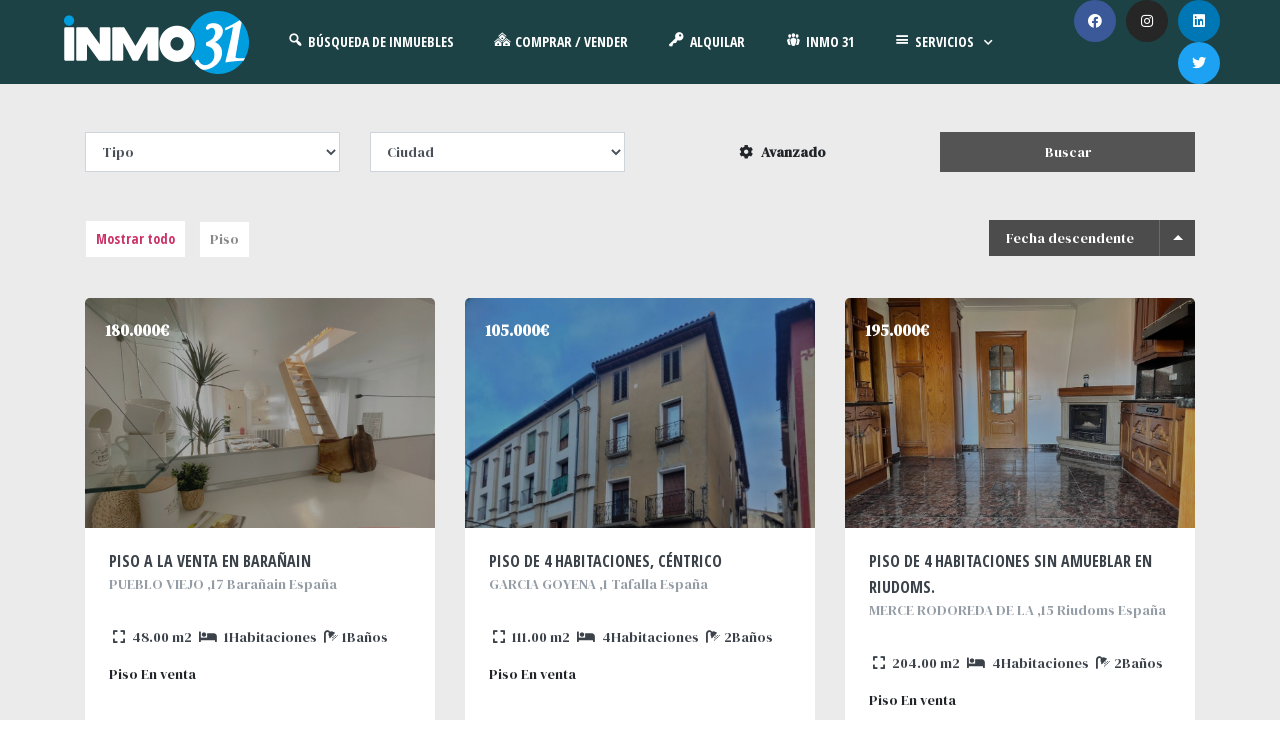

--- FILE ---
content_type: text/html; charset=UTF-8
request_url: https://www.inmo31.es/property-category/piso/
body_size: 16282
content:
<!doctype html>
<html lang="es" prefix="og: http://ogp.me/ns#">
<head>
	<meta charset="UTF-8">
		<meta name="viewport" content="width=device-width, initial-scale=1">
	<link rel="profile" href="https://gmpg.org/xfn/11">
	<title>Piso Archives - Inmo31</title>
<meta name='robots' content='max-image-preview:large' />

<!-- This site is optimized with the Yoast SEO plugin v7.9.1 - https://yoast.com/wordpress/plugins/seo/ -->
<link rel="canonical" href="https://www.inmo31.es/property-category/piso/" />
<link rel="next" href="https://www.inmo31.es/property-category/piso/page/2/" />
<meta property="og:locale" content="es_ES" />
<meta property="og:type" content="object" />
<meta property="og:title" content="Piso Archives - Inmo31" />
<meta property="og:url" content="https://www.inmo31.es/property-category/piso/" />
<meta property="og:site_name" content="Inmo31" />
<meta name="twitter:card" content="summary_large_image" />
<meta name="twitter:title" content="Piso Archives - Inmo31" />
<!-- / Yoast SEO plugin. -->

<link rel='dns-prefetch' href='//s.w.org' />
<link rel="alternate" type="application/rss+xml" title="Inmo31 &raquo; Feed" href="https://www.inmo31.es/feed/" />
<link rel="alternate" type="application/rss+xml" title="Inmo31 &raquo; Feed de los comentarios" href="https://www.inmo31.es/comments/feed/" />
<link rel="alternate" type="application/rss+xml" title="Inmo31 &raquo; Piso Categoría principal Feed" href="https://www.inmo31.es/property-category/piso/feed/" />
		<script type="text/javascript">
			window._wpemojiSettings = {"baseUrl":"https:\/\/s.w.org\/images\/core\/emoji\/13.1.0\/72x72\/","ext":".png","svgUrl":"https:\/\/s.w.org\/images\/core\/emoji\/13.1.0\/svg\/","svgExt":".svg","source":{"concatemoji":"https:\/\/www.inmo31.es\/wp-includes\/js\/wp-emoji-release.min.js?ver=5.8.1"}};
			!function(e,a,t){var n,r,o,i=a.createElement("canvas"),p=i.getContext&&i.getContext("2d");function s(e,t){var a=String.fromCharCode;p.clearRect(0,0,i.width,i.height),p.fillText(a.apply(this,e),0,0);e=i.toDataURL();return p.clearRect(0,0,i.width,i.height),p.fillText(a.apply(this,t),0,0),e===i.toDataURL()}function c(e){var t=a.createElement("script");t.src=e,t.defer=t.type="text/javascript",a.getElementsByTagName("head")[0].appendChild(t)}for(o=Array("flag","emoji"),t.supports={everything:!0,everythingExceptFlag:!0},r=0;r<o.length;r++)t.supports[o[r]]=function(e){if(!p||!p.fillText)return!1;switch(p.textBaseline="top",p.font="600 32px Arial",e){case"flag":return s([127987,65039,8205,9895,65039],[127987,65039,8203,9895,65039])?!1:!s([55356,56826,55356,56819],[55356,56826,8203,55356,56819])&&!s([55356,57332,56128,56423,56128,56418,56128,56421,56128,56430,56128,56423,56128,56447],[55356,57332,8203,56128,56423,8203,56128,56418,8203,56128,56421,8203,56128,56430,8203,56128,56423,8203,56128,56447]);case"emoji":return!s([10084,65039,8205,55357,56613],[10084,65039,8203,55357,56613])}return!1}(o[r]),t.supports.everything=t.supports.everything&&t.supports[o[r]],"flag"!==o[r]&&(t.supports.everythingExceptFlag=t.supports.everythingExceptFlag&&t.supports[o[r]]);t.supports.everythingExceptFlag=t.supports.everythingExceptFlag&&!t.supports.flag,t.DOMReady=!1,t.readyCallback=function(){t.DOMReady=!0},t.supports.everything||(n=function(){t.readyCallback()},a.addEventListener?(a.addEventListener("DOMContentLoaded",n,!1),e.addEventListener("load",n,!1)):(e.attachEvent("onload",n),a.attachEvent("onreadystatechange",function(){"complete"===a.readyState&&t.readyCallback()})),(n=t.source||{}).concatemoji?c(n.concatemoji):n.wpemoji&&n.twemoji&&(c(n.twemoji),c(n.wpemoji)))}(window,document,window._wpemojiSettings);
		</script>
		<style type="text/css">
img.wp-smiley,
img.emoji {
	display: inline !important;
	border: none !important;
	box-shadow: none !important;
	height: 1em !important;
	width: 1em !important;
	margin: 0 .07em !important;
	vertical-align: -0.1em !important;
	background: none !important;
	padding: 0 !important;
}
</style>
	<link rel='stylesheet' id='dashicons-css'  href='https://www.inmo31.es/wp-includes/css/dashicons.min.css?ver=5.8.1' type='text/css' media='all' />
<link rel='stylesheet' id='menu-icons-extra-css'  href='https://www.inmo31.es/wp-content/plugins/menu-icons/css/extra.min.css?ver=0.12.9' type='text/css' media='all' />
<link rel='stylesheet' id='wp-block-library-css'  href='https://www.inmo31.es/wp-includes/css/dist/block-library/style.min.css?ver=5.8.1' type='text/css' media='all' />
<link rel='stylesheet' id='megamenu-genericons-css'  href='https://www.inmo31.es/wp-content/plugins/megamenu-pro/icons/genericons/genericons/genericons.css?ver=2.2.1' type='text/css' media='all' />
<link rel='stylesheet' id='megamenu-fontawesome-css'  href='https://www.inmo31.es/wp-content/plugins/megamenu-pro/icons/fontawesome/css/font-awesome.min.css?ver=2.2.1' type='text/css' media='all' />
<link rel='stylesheet' id='megamenu-fontawesome5-css'  href='https://www.inmo31.es/wp-content/plugins/megamenu-pro/icons/fontawesome5/css/all.min.css?ver=2.2.1' type='text/css' media='all' />
<link rel='stylesheet' id='hello-elementor-css'  href='https://www.inmo31.es/wp-content/themes/hello-elementor/style.min.css?ver=2.3.1' type='text/css' media='all' />
<link rel='stylesheet' id='hello-elementor-theme-style-css'  href='https://www.inmo31.es/wp-content/themes/hello-elementor/theme.min.css?ver=2.3.1' type='text/css' media='all' />
<link rel='stylesheet' id='elementor-icons-css'  href='https://www.inmo31.es/wp-content/plugins/elementor/assets/lib/eicons/css/elementor-icons.min.css?ver=5.12.0' type='text/css' media='all' />
<link rel='stylesheet' id='elementor-frontend-css'  href='https://www.inmo31.es/wp-content/plugins/elementor/assets/css/frontend.min.css?ver=3.4.3' type='text/css' media='all' />
<style id='elementor-frontend-inline-css' type='text/css'>
@font-face{font-family:eicons;src:url(https://www.inmo31.es/wp-content/plugins/elementor/assets/lib/eicons/fonts/eicons.eot?5.10.0);src:url(https://www.inmo31.es/wp-content/plugins/elementor/assets/lib/eicons/fonts/eicons.eot?5.10.0#iefix) format("embedded-opentype"),url(https://www.inmo31.es/wp-content/plugins/elementor/assets/lib/eicons/fonts/eicons.woff2?5.10.0) format("woff2"),url(https://www.inmo31.es/wp-content/plugins/elementor/assets/lib/eicons/fonts/eicons.woff?5.10.0) format("woff"),url(https://www.inmo31.es/wp-content/plugins/elementor/assets/lib/eicons/fonts/eicons.ttf?5.10.0) format("truetype"),url(https://www.inmo31.es/wp-content/plugins/elementor/assets/lib/eicons/fonts/eicons.svg?5.10.0#eicon) format("svg");font-weight:400;font-style:normal}
</style>
<link rel='stylesheet' id='elementor-post-8-css'  href='https://www.inmo31.es/wp-content/uploads/elementor/css/post-8.css?ver=1631011640' type='text/css' media='all' />
<link rel='stylesheet' id='elementor-pro-css'  href='https://www.inmo31.es/wp-content/plugins/elementor-pro/assets/css/frontend.min.css?ver=3.4.1' type='text/css' media='all' />
<link rel='stylesheet' id='eihe-front-style-css'  href='https://www.inmo31.es/wp-content/plugins/image-hover-effects-addon-for-elementor/assets/style.min.css?ver=1.3.4' type='text/css' media='all' />
<link rel='stylesheet' id='elementor-global-css'  href='https://www.inmo31.es/wp-content/uploads/elementor/css/global.css?ver=1632388590' type='text/css' media='all' />
<link rel='stylesheet' id='elementor-post-852-css'  href='https://www.inmo31.es/wp-content/uploads/elementor/css/post-852.css?ver=1632470173' type='text/css' media='all' />
<link rel='stylesheet' id='elementor-post-270-css'  href='https://www.inmo31.es/wp-content/uploads/elementor/css/post-270.css?ver=1632470173' type='text/css' media='all' />
<link rel='stylesheet' id='google-fonts-1-css'  href='https://fonts.googleapis.com/css?family=DM+Serif+Display%3A100%2C100italic%2C200%2C200italic%2C300%2C300italic%2C400%2C400italic%2C500%2C500italic%2C600%2C600italic%2C700%2C700italic%2C800%2C800italic%2C900%2C900italic%7COpen+Sans%3A100%2C100italic%2C200%2C200italic%2C300%2C300italic%2C400%2C400italic%2C500%2C500italic%2C600%2C600italic%2C700%2C700italic%2C800%2C800italic%2C900%2C900italic%7COpen+Sans+Condensed%3A100%2C100italic%2C200%2C200italic%2C300%2C300italic%2C400%2C400italic%2C500%2C500italic%2C600%2C600italic%2C700%2C700italic%2C800%2C800italic%2C900%2C900italic&#038;display=auto&#038;ver=5.8.1' type='text/css' media='all' />
<link rel='stylesheet' id='elementor-icons-shared-0-css'  href='https://www.inmo31.es/wp-content/plugins/elementor/assets/lib/font-awesome/css/fontawesome.min.css?ver=5.15.3' type='text/css' media='all' />
<link rel='stylesheet' id='elementor-icons-fa-solid-css'  href='https://www.inmo31.es/wp-content/plugins/elementor/assets/lib/font-awesome/css/solid.min.css?ver=5.15.3' type='text/css' media='all' />
<link rel='stylesheet' id='elementor-icons-fa-brands-css'  href='https://www.inmo31.es/wp-content/plugins/elementor/assets/lib/font-awesome/css/brands.min.css?ver=5.15.3' type='text/css' media='all' />
<script type='text/javascript' src='https://www.inmo31.es/wp-includes/js/jquery/jquery.min.js?ver=3.6.0' id='jquery-core-js'></script>
<script type='text/javascript' src='https://www.inmo31.es/wp-includes/js/jquery/jquery-migrate.min.js?ver=3.3.2' id='jquery-migrate-js'></script>
<link rel="https://api.w.org/" href="https://www.inmo31.es/wp-json/" /><link rel="alternate" type="application/json" href="https://www.inmo31.es/wp-json/wp/v2/property-category/32" /><link rel="EditURI" type="application/rsd+xml" title="RSD" href="https://www.inmo31.es/xmlrpc.php?rsd" />
<link rel="wlwmanifest" type="application/wlwmanifest+xml" href="https://www.inmo31.es/wp-includes/wlwmanifest.xml" /> 
<meta name="generator" content="WordPress 5.8.1" />
<link rel="icon" href="https://www.inmo31.es/wp-content/uploads/2021/03/favicon.png" sizes="32x32" />
<link rel="icon" href="https://www.inmo31.es/wp-content/uploads/2021/03/favicon.png" sizes="192x192" />
<link rel="apple-touch-icon" href="https://www.inmo31.es/wp-content/uploads/2021/03/favicon.png" />
<meta name="msapplication-TileImage" content="https://www.inmo31.es/wp-content/uploads/2021/03/favicon.png" />
		<style type="text/css" id="wp-custom-css">
			.card-img-container>a:after {
    content: '_';
    color: transparent;
    position: absolute;
    top: 0;
    width: 100%;
    height: 100%;
    background: rgba(0,0,0,0.3);
}
.card-img-container>a:hover:after {
    content: '_';
    color: transparent;
    position: absolute;
    top: 0;
    width: 0%;
    height: 0%;
    background: rgba(0,0,0,0.3);
}
.temp{
	display: none!important;
}		</style>
		<style type="text/css">/** Mega Menu CSS: fs **/</style>
</head>
<body data-rsssl=1 class="archive tax-property-category term-piso term-32 wp-custom-logo elementor-default elementor-kit-8">

		<div data-elementor-type="header" data-elementor-id="852" class="elementor elementor-852 elementor-location-header" data-elementor-settings="[]">
		<div class="elementor-section-wrap">
					<header class="elementor-section elementor-top-section elementor-element elementor-element-476171c3 elementor-section-height-min-height elementor-section-full_width elementor-section-height-default elementor-section-items-middle" data-id="476171c3" data-element_type="section" data-settings="{&quot;background_background&quot;:&quot;classic&quot;,&quot;sticky&quot;:&quot;top&quot;,&quot;sticky_effects_offset&quot;:100,&quot;sticky_on&quot;:[&quot;desktop&quot;,&quot;tablet&quot;,&quot;mobile&quot;],&quot;sticky_offset&quot;:0}">
							<div class="elementor-background-overlay"></div>
							<div class="elementor-container elementor-column-gap-no">
					<div class="elementor-column elementor-col-16 elementor-top-column elementor-element elementor-element-42e5c20b" data-id="42e5c20b" data-element_type="column">
			<div class="elementor-widget-wrap elementor-element-populated">
								<div class="elementor-element elementor-element-625d049c elementor-widget elementor-widget-image" data-id="625d049c" data-element_type="widget" data-widget_type="image.default">
				<div class="elementor-widget-container">
																<a href="https://www.inmo31.es">
							<img width="185" height="63" src="https://www.inmo31.es/wp-content/uploads/2021/03/logo-retina-light.png" class="attachment-large size-large" alt="" loading="lazy" />								</a>
															</div>
				</div>
					</div>
		</div>
				<div class="elementor-column elementor-col-66 elementor-top-column elementor-element elementor-element-1e92963a" data-id="1e92963a" data-element_type="column">
			<div class="elementor-widget-wrap elementor-element-populated">
								<div class="elementor-element elementor-element-31080174 elementor-nav-menu__align-center elementor-nav-menu--dropdown-mobile elementor-nav-menu--stretch elementor-nav-menu__text-align-center elementor-nav-menu--toggle elementor-nav-menu--burger elementor-widget elementor-widget-nav-menu" data-id="31080174" data-element_type="widget" data-settings="{&quot;full_width&quot;:&quot;stretch&quot;,&quot;sticky&quot;:&quot;top&quot;,&quot;submenu_icon&quot;:{&quot;value&quot;:&quot;&lt;i class=\&quot;fas fa-chevron-down\&quot;&gt;&lt;\/i&gt;&quot;,&quot;library&quot;:&quot;fa-solid&quot;},&quot;layout&quot;:&quot;horizontal&quot;,&quot;toggle&quot;:&quot;burger&quot;,&quot;sticky_on&quot;:[&quot;desktop&quot;,&quot;tablet&quot;,&quot;mobile&quot;],&quot;sticky_offset&quot;:0,&quot;sticky_effects_offset&quot;:0}" data-widget_type="nav-menu.default">
				<div class="elementor-widget-container">
						<nav migration_allowed="1" migrated="0" role="navigation" class="elementor-nav-menu--main elementor-nav-menu__container elementor-nav-menu--layout-horizontal e--pointer-overline e--animation-grow"><ul id="menu-1-31080174" class="elementor-nav-menu"><li class="menu-item menu-item-type-post_type menu-item-object-page menu-item-2078"><a href="https://www.inmo31.es/listado-de-viviendas/" class="elementor-item"><i class="_mi _before dashicons dashicons-search" aria-hidden="true"></i><span>Búsqueda de inmuebles</span></a></li>
<li class="menu-item menu-item-type-post_type menu-item-object-page menu-item-1759"><a href="https://www.inmo31.es/compra-venta-inmuebles-pamplona/" class="elementor-item"><i class="_mi _before dashicons dashicons-admin-multisite" aria-hidden="true"></i><span>Comprar / Vender</span></a></li>
<li class="menu-item menu-item-type-post_type menu-item-object-page menu-item-4004"><a href="https://www.inmo31.es/alquiler-de-inmuebles-pamplona/" class="elementor-item"><i class="_mi _before dashicons dashicons-admin-network" aria-hidden="true"></i><span>Alquilar</span></a></li>
<li class="menu-item menu-item-type-post_type menu-item-object-page menu-item-1739"><a href="https://www.inmo31.es/contacto/" class="elementor-item"><i class="_mi _before dashicons dashicons-groups" aria-hidden="true"></i><span>Inmo 31</span></a></li>
<li class="menu-item menu-item-type-custom menu-item-object-custom menu-item-has-children menu-item-2336"><a class="elementor-item"><i class="_mi _before dashicons dashicons-menu" aria-hidden="true"></i><span>Servicios</span></a>
<ul class="sub-menu elementor-nav-menu--dropdown">
	<li class="menu-item menu-item-type-post_type menu-item-object-page menu-item-2344"><a href="https://www.inmo31.es/eficiencia-energetica/" class="elementor-sub-item"><i class="_mi _before dashicons dashicons-lightbulb" aria-hidden="true"></i><span>Eficiencia energética</span></a></li>
	<li class="menu-item menu-item-type-post_type menu-item-object-page menu-item-2343"><a href="https://www.inmo31.es/seguros-inmo-31/" class="elementor-sub-item"><i class="_mi _before dashicons dashicons-lock" aria-hidden="true"></i><span>Seguros</span></a></li>
	<li class="menu-item menu-item-type-post_type menu-item-object-page menu-item-2342"><a href="https://www.inmo31.es/hosteleria/" class="elementor-sub-item"><i class="_mi _before dashicons dashicons-store" aria-hidden="true"></i><span>Hostelería</span></a></li>
	<li class="menu-item menu-item-type-post_type menu-item-object-page menu-item-2341"><a href="https://www.inmo31.es/asesoria-fiscal/" class="elementor-sub-item"><i class="_mi _before dashicons dashicons-format-chat" aria-hidden="true"></i><span>Asesoría fiscal</span></a></li>
	<li class="menu-item menu-item-type-post_type menu-item-object-page menu-item-2340"><a href="https://www.inmo31.es/asesoria-juridica/" class="elementor-sub-item"><i class="_mi _before dashicons dashicons-businessman" aria-hidden="true"></i><span>Asesoría jurídica</span></a></li>
	<li class="menu-item menu-item-type-post_type menu-item-object-page menu-item-2339"><a href="https://www.inmo31.es/administracion-de-fincas/" class="elementor-sub-item"><i class="_mi _before dashicons dashicons-admin-multisite" aria-hidden="true"></i><span>Administración de fincas</span></a></li>
	<li class="menu-item menu-item-type-post_type menu-item-object-page menu-item-2338"><a href="https://www.inmo31.es/reformas/" class="elementor-sub-item"><i class="_mi _before dashicons dashicons-hammer" aria-hidden="true"></i><span>Reformas</span></a></li>
	<li class="menu-item menu-item-type-post_type menu-item-object-page menu-item-2337"><a href="https://www.inmo31.es/home-staging/" class="elementor-sub-item"><i class="_mi _before dashicons dashicons-visibility" aria-hidden="true"></i><span>Home Staging</span></a></li>
</ul>
</li>
</ul></nav>
					<div class="elementor-menu-toggle" role="button" tabindex="0" aria-label="Menu Toggle" aria-expanded="false">
			<i aria-hidden="true" role="presentation" class="eicon-menu-bar"></i>			<span class="elementor-screen-only">Menú</span>
		</div>
			<nav class="elementor-nav-menu--dropdown elementor-nav-menu__container" role="navigation" aria-hidden="true"><ul id="menu-2-31080174" class="elementor-nav-menu"><li class="menu-item menu-item-type-post_type menu-item-object-page menu-item-2078"><a href="https://www.inmo31.es/listado-de-viviendas/" class="elementor-item" tabindex="-1"><i class="_mi _before dashicons dashicons-search" aria-hidden="true"></i><span>Búsqueda de inmuebles</span></a></li>
<li class="menu-item menu-item-type-post_type menu-item-object-page menu-item-1759"><a href="https://www.inmo31.es/compra-venta-inmuebles-pamplona/" class="elementor-item" tabindex="-1"><i class="_mi _before dashicons dashicons-admin-multisite" aria-hidden="true"></i><span>Comprar / Vender</span></a></li>
<li class="menu-item menu-item-type-post_type menu-item-object-page menu-item-4004"><a href="https://www.inmo31.es/alquiler-de-inmuebles-pamplona/" class="elementor-item" tabindex="-1"><i class="_mi _before dashicons dashicons-admin-network" aria-hidden="true"></i><span>Alquilar</span></a></li>
<li class="menu-item menu-item-type-post_type menu-item-object-page menu-item-1739"><a href="https://www.inmo31.es/contacto/" class="elementor-item" tabindex="-1"><i class="_mi _before dashicons dashicons-groups" aria-hidden="true"></i><span>Inmo 31</span></a></li>
<li class="menu-item menu-item-type-custom menu-item-object-custom menu-item-has-children menu-item-2336"><a class="elementor-item" tabindex="-1"><i class="_mi _before dashicons dashicons-menu" aria-hidden="true"></i><span>Servicios</span></a>
<ul class="sub-menu elementor-nav-menu--dropdown">
	<li class="menu-item menu-item-type-post_type menu-item-object-page menu-item-2344"><a href="https://www.inmo31.es/eficiencia-energetica/" class="elementor-sub-item" tabindex="-1"><i class="_mi _before dashicons dashicons-lightbulb" aria-hidden="true"></i><span>Eficiencia energética</span></a></li>
	<li class="menu-item menu-item-type-post_type menu-item-object-page menu-item-2343"><a href="https://www.inmo31.es/seguros-inmo-31/" class="elementor-sub-item" tabindex="-1"><i class="_mi _before dashicons dashicons-lock" aria-hidden="true"></i><span>Seguros</span></a></li>
	<li class="menu-item menu-item-type-post_type menu-item-object-page menu-item-2342"><a href="https://www.inmo31.es/hosteleria/" class="elementor-sub-item" tabindex="-1"><i class="_mi _before dashicons dashicons-store" aria-hidden="true"></i><span>Hostelería</span></a></li>
	<li class="menu-item menu-item-type-post_type menu-item-object-page menu-item-2341"><a href="https://www.inmo31.es/asesoria-fiscal/" class="elementor-sub-item" tabindex="-1"><i class="_mi _before dashicons dashicons-format-chat" aria-hidden="true"></i><span>Asesoría fiscal</span></a></li>
	<li class="menu-item menu-item-type-post_type menu-item-object-page menu-item-2340"><a href="https://www.inmo31.es/asesoria-juridica/" class="elementor-sub-item" tabindex="-1"><i class="_mi _before dashicons dashicons-businessman" aria-hidden="true"></i><span>Asesoría jurídica</span></a></li>
	<li class="menu-item menu-item-type-post_type menu-item-object-page menu-item-2339"><a href="https://www.inmo31.es/administracion-de-fincas/" class="elementor-sub-item" tabindex="-1"><i class="_mi _before dashicons dashicons-admin-multisite" aria-hidden="true"></i><span>Administración de fincas</span></a></li>
	<li class="menu-item menu-item-type-post_type menu-item-object-page menu-item-2338"><a href="https://www.inmo31.es/reformas/" class="elementor-sub-item" tabindex="-1"><i class="_mi _before dashicons dashicons-hammer" aria-hidden="true"></i><span>Reformas</span></a></li>
	<li class="menu-item menu-item-type-post_type menu-item-object-page menu-item-2337"><a href="https://www.inmo31.es/home-staging/" class="elementor-sub-item" tabindex="-1"><i class="_mi _before dashicons dashicons-visibility" aria-hidden="true"></i><span>Home Staging</span></a></li>
</ul>
</li>
</ul></nav>
				</div>
				</div>
					</div>
		</div>
				<div class="elementor-column elementor-col-16 elementor-top-column elementor-element elementor-element-6eed0552" data-id="6eed0552" data-element_type="column">
			<div class="elementor-widget-wrap elementor-element-populated">
								<div class="elementor-element elementor-element-702ce620 elementor-shape-circle e-grid-align-right e-grid-align-tablet-right e-grid-align-mobile-center elementor-hidden-phone elementor-grid-0 elementor-widget elementor-widget-global elementor-global-274 elementor-widget-social-icons" data-id="702ce620" data-element_type="widget" data-widget_type="social-icons.default">
				<div class="elementor-widget-container">
					<div class="elementor-social-icons-wrapper elementor-grid">
							<span class="elementor-grid-item">
					<a class="elementor-icon elementor-social-icon elementor-social-icon-facebook elementor-animation-pulse elementor-repeater-item-022bbc9" href="https://www.facebook.com/inmo31" target="_blank">
						<span class="elementor-screen-only">Facebook</span>
						<i class="fab fa-facebook"></i>					</a>
				</span>
							<span class="elementor-grid-item">
					<a class="elementor-icon elementor-social-icon elementor-social-icon-instagram elementor-animation-pulse elementor-repeater-item-709251d" href="https://www.instagram.com/inmo_31/" target="_blank">
						<span class="elementor-screen-only">Instagram</span>
						<i class="fab fa-instagram"></i>					</a>
				</span>
							<span class="elementor-grid-item">
					<a class="elementor-icon elementor-social-icon elementor-social-icon-linkedin elementor-animation-pulse elementor-repeater-item-b3927b9" href="https://www.linkedin.com/company/inmo31/" target="_blank">
						<span class="elementor-screen-only">Linkedin</span>
						<i class="fab fa-linkedin"></i>					</a>
				</span>
							<span class="elementor-grid-item">
					<a class="elementor-icon elementor-social-icon elementor-social-icon-twitter elementor-animation-pulse elementor-repeater-item-5eeff3e" href="https://twitter.com/inmo31" target="_blank">
						<span class="elementor-screen-only">Twitter</span>
						<i class="fab fa-twitter"></i>					</a>
				</span>
					</div>
				</div>
				</div>
					</div>
		</div>
							</div>
		</header>
				</div>
		</div>
		<style>
.archieve-page{
    background:#EBEBEB;
}
</style>
<div class="bootstrap-wrapper">
<!-- archieve page own design font and others -->
<section class="archieve-page py-5">
<!-- Search Form -->
	<div class="container">
		<div class="row mb-3">
			<div class="col-md-12">
			
<div class="mb-3">
	<form class="advance_search row" method="POST" id="dirprosearch" >
							<div class="form-group col-md-3 advFld closeFields">
					<input type="text" class="form-control rounded-0"  id="keyword" name="keyword"  placeholder="Palabra de búsqueda" value="" >
										<script>
						jQuery(function() {
							var availableTags = [ "PLAZA DE GARAJE A LA VENTA EN ED. INTELIGENTES","LOCAL A LA VENTA EN CALLE MAÑUETA","PISO A LA VENTA EN BARAÑAIN","FINCA DE RECREO A PIE DE CARRETERA","PISO DE 4 HABITACIONES, CÉNTRICO","APARTAMENTO DE 2 DORMITORIOS CON GRAN TERRAZA ESQUINERA. ED. CHINA.","FINCA RÚSTICA CON PEQUEÑA CASA","CASA CON CORRAL y TERRENO EN SAN MARTÍN DE UNX","APARTAMENTO DE 2 DORMITORIOS CON PARKING Y VISTA A LA PLAZA DE EUROPA DE SALOU. ED. RHIN.","APARTAMENTO DE 3 DORMITORIOS VISTA PISCINAS. PARKING Y TRASTERO INCLUIDOS. ED. VILLAGE PARK D.","APARTAMENTO DE 2 DORMITORIOS EN PLAZA DE EUROPA. ED. ROYAL.","APARTAMENTO DE 2 DORMITORIOS CON VISTA A LAS PISCINAS. ED. SEVILLA.","APARTAMENTO DE 3 DORMITORIOS CON PARKING Y TRASTERO. ED. VILLAGE PARK D.","Local preparado para oficinas.","PISO DE 4 HABITACIONES SIN AMUEBLAR EN RIUDOMS.","Edificio para rehabilitar con terreno","EXCELENTE VIVIENDA EN PLENO CENTRO DE TAFALLA","EDIFICIO EN PLENO CENTRO DE TAFALLA","Vivienda en pleno centro de Tafalla","CASA INDEPENDIENTE CON EXCELENTES VISTAS EN LERGA","LOCAL PARA ALMACÉN O TRASTERO","PARCELA URBANA PARA CONSTRUCCIÓN DE 20 VIVIENDAS","¡Tu Sueño de Casa Unifamiliar Te Espera!","LOCAL DE 2 PLANTAS EN PLENO CENTRO DE TAFALLA","LOCAL ESQUINERO JUNTO A LA CIUDAD DEPORTIVA","LOCAL COMERCIAL PREPARADO EN OLITE","TERRENO INDUSTRIAL","LOCAL COMERCIAL EN PLENO CENTRO DE TAFALLA","LOCAL EN TAFALLA CON 3 PUERTAS A LA CALLE","CASA DE 3 PLANTAS EN TAFALLA","EXCELENTE LOCAL PARA NEGOCIO","VENTA DE PARCELA URBANA EN JUSLAPEÑA, A 15 MIN. DE PAMPLONA","TRASPASO BAR CON COCINA calle TAJONAR","GEA Vende Parcela Urbana en Tierra Estella","GEA vende ATICO en Casco Antiguo","GEA vende MAGNÍFICO PISO en Pza. SAN FRANCISCO. DIVISIBLE.","GEA ALQUILA OFICINA en POl. MUTILVA c/E","GEA VENDE BAR con COCINA cerca de UPNA, NAVARRA ARENA y SADAR","GEA VENDE BAR RESTAURANTE EMBLEMÁTICO del centro de Pamplona","GEA VENDE APLAZADO BAR RESTAURANTE en RIPAGAINA","GEA VENDE TERRENO URBANO para 5 UNIFAMILIARES","GEA alquila Local Comercial en Iturrama","GEA TRASPASA BAR EN CALLE COMEDIAS","GEA Inmobiliaria ALQUILA Local comercial en Pio XII. Con Salida de Humos. Terraza.","GEA ALQUILA 775 m2 COMERCIAL U OFICINAS y derecho a SALIDA DE HUMOS en ENSANCHE","Alquiler de local comercial de 200 m2 en Rinaldi (Pamplona)","Venta de loft en Estella","VENTA DE FINCA RÚSTICA EN EULATE","VENTA FINCA RÚSTICA EN EULATE","VENTA FINCA RÚSTICA EN ESTELLA","VENTA PLAZA GARAJE EN ESTELLA","Garaje en Estella","Venta de terreno urbanizable en Zurucuain","VENTA PISO EN PAMPLONA","Venta de plaza de garaje en Estella","Adosado en Estella","Venta de plaza de garaje en Estella","Venta de finca en Estella","Plaza de garaje en Estella. Plaza nº 21","Parcela urbanizables en Estella","Parcela en Estella","Finca en Estella","Parcela de suelo industrial","Venta de parcela en Ayegui ( Iratxe)","Venta de parcela en Iratxe","Solar en Artajona","Finca en  Tafalla","Finca rustica en Arandigoyen","Finca rustica en Murieta","Parcela en Estella","Parcelas en Viana","Finca rústica en Estella","Parcela urbanizable en Estella","Solar en Abarzuza","Huerta en Lodosa","Parcela","Plaza de garaje en Estella","Plaza de garaje","Terreno urbanizable en Estella","Terreno urbano en Estella","Parcela en Ganuza","Parcelas urbanizadas en Arellano","Parcela urbanizable en Estella","Terreno Industrial en los Arcos","Terreno Urbanizable en Villatuerta","Garaje","Parcela en Grocin","EKISER ALQUILA  OFICINA  EN POLIGONO BERROA, TAJONAR (NAVARRA).","EKISER VENDE CHALET PAREADA EN ZUASTI","EKISER ALQUILA OFICINA EN POLIGONO BERROA, TAJONAR (NAVARRA)","Ekiser alquila local comercial en primera zona de Pamplona","Ekiser vende amplio apartamento en parte vieja de Pamplona","EKISER VENDE PLAZA DE GARAJE EN II ENSANCHE","EKISER VENDE CASA EN EL CENTRO DE ZIORDIA","EKISER VENDE CASA EN  CENTRO DEL PUEBLO DE ZIORDIA","Ekiser vende casa Perurena en Azpa (Valle de Egúes)","EKiser vende plaza de garaje pequeña en Av. de Pío XII, 30 de Pamplona","Ekiser vende solar industrial en Ansoain, Navarra","Ekiser alquila local preparado en la Avda Pamplona , Barañain, Navarra","EKISER VENDE LOCAL COMERCIAL EN MILAGROSA PAMPLONA","Ekiser vende casa con terreno en Etsain, Navarra","Se vende Finca Rústica en el Valle de Yerri","Se vende local en Barañain","Ekiser vende  local comercial en Buztintxuri, Pamplona","Ekiser vende local en Rochapea","Se alquila céntrico local con salida de humos","EKISER VENDE ESTE LOCAL COMERCIAL EN LA CALLE MÁS COMERCIAL DE VILLAVA.","EKISER ALQUILA LOCAL PREPARADO PARA OFICINA EN PAMPLONA","Ekiser vende local en el centro de Sarriguren","Local  con amplia plaza de garaje.","SE ALQUILA NAVE INDUSTRIAL POLIGONO DE AKABORRO IRURTZUN","VENTA TERRENO URBANIZABLE EN ELTZABURU ULTZAMA","PISO EN ALQUILER ENSANCHE PAMPLONA","Inmobiliaria Elizari vende plaza garaje en segundo ensanche.","local en alquiler ciudad del transporte","Precioso apartamento en venta en Vistabella","CORDOVILLA","VENTA UNIFAMILIAR  CON POSIBILIDAD DE ENTREGA DE VIVIENDA COMO PARTE DEL PAG","NUEVO ARTICA, SE VENDE PLAZA DE GARAJE","Norte Sur alquila Apartamento en Casco Antiguo","Norte Sur alquila apartamento en Ensanche de Pamplona","Se alquila local en Avda. Zaragoza, junto a Plaza Príncipe de Viana","Norte Sur alquila en Echavacoiz Norte (Pamplona) apartamento con Terraza","Norte Sur alquila apartamento en Ensanche, Zona del Club de Tenis","ETXEA, alquila en Lezkairu, piso de 4 dormitorios con terraza de 25 m2 y 2 plazas de garaje","ETXEA vende local de 717 m2 en Berriozar","ETXEA, alquila oficina reformada en Mutilva","ETXEA Vende piso en el centro de Pamplona, 4 dormitorios, salón cocina, baño y aseo","ETXEA alquila local de 44 m2 en Iturrama.","Piso en Plaza del Castillo de Pamplona","Piso en Plaza del Castillo de Pamplona","Piso en Plaza del Castillo de Pamplona","Piso en Plaza del Castillo de Pamplona","Piso en Plaza del Castillo de Pamplona","Piso en Plaza del Castillo de Pamplona","Piso en Plaza del Castillo de Pamplona","Piso en Plaza del Castillo de Pamplona","Piso en Plaza del Castillo de Pamplona","Piso en Plaza del Castillo de Pamplona","Piso en Plaza del Castillo de Pamplona","Piso en Plaza del Castillo de Pamplona" ];
							jQuery( "#keyword" ).autocomplete({source: availableTags});
						});
					</script>
				</div>
				

							<div class="form-group col-md-3" >
					<select name="property-type" id="inputState" class="form-control rounded-0  ">
						<option  value="">Tipo</option>
						 <option  value="En venta">En venta</option> <option  value="En alquiler"> En alquiler</option> <option  value="Alquiler Vacacional"> Alquiler Vacacional</option>					</select>
				</div>
				

						  <div class="form-group col-md-3">
					<select name="dir_city"  id="inputState" class="form-control rounded-0">
						<option   value="">Ciudad</option>
															<option   value="Abarzuza" >Abarzuza</option>
																		<option   value="Ansoain" >Ansoain</option>
																		<option   value="Arandigoyen" >Arandigoyen</option>
																		<option   value="Aranguren" >Aranguren</option>
																		<option   value="Arellano" >Arellano</option>
																		<option   value="Artajona" >Artajona</option>
																		<option   value="Ayegui" >Ayegui</option>
																		<option   value="Azpa" >Azpa</option>
																		<option   value="Barañain" >Barañain</option>
																		<option   value="Berrioplano" >Berrioplano</option>
																		<option   value="Berriozar" >Berriozar</option>
																		<option   value="Cirauqui" >Cirauqui</option>
																		<option   value="Eltzaburu" >Eltzaburu</option>
																		<option   value="Estella - Lizarra" >Estella - Lizarra</option>
																		<option   value="Etsain" >Etsain</option>
																		<option   value="Eulate" >Eulate</option>
																		<option   value="Galar" >Galar</option>
																		<option   value="Ganuza" >Ganuza</option>
																		<option   value="Grocin" >Grocin</option>
																		<option   value="Huarte - Uharte" >Huarte - Uharte</option>
																		<option   value="Imarcoain" >Imarcoain</option>
																		<option   value="Irurtzun" >Irurtzun</option>
																		<option   value="Lerga" >Lerga</option>
																		<option   value="Lezaun" >Lezaun</option>
																		<option   value="Lodosa" >Lodosa</option>
																		<option   value="Los Arcos" >Los Arcos</option>
																		<option   value="Murieta" >Murieta</option>
																		<option   value="Mutilva" >Mutilva</option>
																		<option   value="Mutilva baja" >Mutilva baja</option>
																		<option   value="Navaz" >Navaz</option>
																		<option   value="Noain" >Noain</option>
																		<option   value="Olite" >Olite</option>
																		<option   value="Pamplona" >Pamplona</option>
																		<option   value="Pamplona - Iruña" >Pamplona - Iruña</option>
																		<option   value="Riezu" >Riezu</option>
																		<option   value="Riudoms" >Riudoms</option>
																		<option   value="Salou" >Salou</option>
																		<option   value="San Martin de Unx" >San Martin de Unx</option>
																		<option   value="Sarriguren" >Sarriguren</option>
																		<option   value="Tafalla" >Tafalla</option>
																		<option   value="Tajonar" >Tajonar</option>
																		<option   value="Viana" >Viana</option>
																		<option   value="Villatuerta" >Villatuerta</option>
																		<option   value="Villava - Atarrabia" >Villava - Atarrabia</option>
																		<option   value="Yerri" >Yerri</option>
																		<option   value="Ziordia" >Ziordia</option>
																		<option   value="Zuasti" >Zuasti</option>
														</select>
				</div>
				


							<div class="form-group col-md-3 advFld closeFields" >
					<input type="text"  id="zipcode" name="zipcode"  class="form-control rounded-0  " placeholder="Código postal"
					value="">
										<script>
					  jQuery(function() {
							var availableTags = [ "31001","31007","31002","31192","31013","31006","31004","31010","31003","31620","31191","31009","31119","31797","31860","31621","31610","31014","31798","31005","31008","31486","31809","31892","31292","31200","31132","31210","","31241","31240","31580","31178","31140","31272","31271","31131","31016","31177","31193","31300","31390","31495","31494","43330","43840" ];
							jQuery( "#zipcode" ).autocomplete({source: availableTags});
						});
					</script>
				</div>
				


							<div class="form-group col-md-3 advFld closeFields" >
					<select name="property-category" id="inputState" class="form-control rounded-0  "><option selected="piso" value="">Cualquier categoría</option><option  value="almacen" ><strong>Almacén<strong></option>						<option  value="apartamento" ><strong>Apartamento<strong></option>						<option  value="atico" ><strong>Ático<strong></option>						<option  value="bar" ><strong>Bar<strong></option>						<option  value="cafeteria" ><strong>Cafeteria<strong></option>						<option  value="casa" ><strong>Casa<strong></option>						<option  value="casa-con-terreno" ><strong>Casa con terreno<strong></option>						<option  value="casa-de-pueblo" ><strong>Casa de Pueblo<strong></option>						<option  value="chalet" ><strong>Chalet<strong></option>						<option  value="edificio" ><strong>Edificio<strong></option>						<option  value="finca-rustica" ><strong>Finca rústica<strong></option>						<option  value="garaje" ><strong>Garaje<strong></option>						<option  value="local-comercial" ><strong>Local comercial<strong></option>						<option  value="loft" ><strong>Loft<strong></option>						<option  value="nave-industrial" ><strong>Nave industrial<strong></option>						<option  value="negocio" ><strong>Negocio<strong></option>						<option  value="oficina" ><strong>Oficina<strong></option>						<option  value="parcela" ><strong>Parcela<strong></option>						<option  value="pareado" ><strong>Pareado<strong></option>						<option  value="parking" ><strong>Parking<strong></option>						<option  value="piso" selected><strong>Piso<strong></option>						<option  value="restaurante" ><strong>Restaurante<strong></option>						<option  value="solar" ><strong>Solar<strong></option>						<option  value="terreno-industrial" ><strong>Terreno industrial<strong></option>						<option  value="terreno-rural" ><strong>Terreno rural<strong></option>						<option  value="terreno-urbanizable" ><strong>Terreno urbanizable<strong></option>						<option  value="terreno-urbano" ><strong>Terreno urbano<strong></option>						</select>				</div>
				

							<div class="form-group col-md-3 advFld closeFields" >
					<input type="text"  id="area" name="area" class="form-control rounded-0  " value=""   placeholder="Área mínima (metros)" >
				</div>
				


							<div class="form-group col-md-3 advFld closeFields" >
					<select name="beds" id="inputState" class="form-control rounded-0 border-0">	
						<option  value="">Select Bedroom</option>
						<option  value="1">1 Bedroom</option>
						<option  value="2">2 Bedrooms</option>
						<option  value="3">3 Bedrooms</option>
						<option  value="4">4 Bedrooms</option>
						<option  value="5">5+ Bedrooms</option>			
						
					</select>
				</div>
				
				
				


							<div class="form-group col-md-3 advFld closeFields" >
					<input type="text"  id="baths" name="baths"  class="form-control rounded-0  " value=""   placeholder="Mínimo de baños">
				</div>
				


							<div class="form-group col-md-6 advFld closeFields">
					<input type="hidden"  id="min_price" name="min_price" >
					<p class="price_slider" style="margin-bottom: 5px;">
						<span for="amount">Rango de precio</span>
						<span type="text" id="amount" readonly></span>
					</p>
					<div id="slider-range"></div>
					<input type="hidden"  id="max_price" name="max_price">
				</div>
				

			<div class="form-group col-md-3 d-flex align-items-center justify-content-center mx-1 mx-md-0 font-weight-bold px-0" id="advance">
				<i class="fas fa-cog mr-2"></i> Avanzado			</div>

			<div class="form-group col-md-3">
				<button type="submit" class="btn btn-primary btn-block flat-border rounded-0   search-button-font" >Buscar</button>
			</div>
	</form>
</div>
			</div>
		</div>
	</div>
<!-- end of search form -->

<!-- sction for sort by catagory -->
<div class="container archieve-page "  >
  <div class="clearfix" >
   <div id="js-sort-juicy-projects" class="cbp-l-sort cbp-l-filters-right">
		<div class="cbp-l-dropdown">
			<div class="cbp-l-dropdown-wrap">
				<div class="cbp-l-dropdown-header">Fecha descendente</div>
				<div class="cbp-l-dropdown-list">
										
					<div class="cbp-l-dropdown-item cbp-sort-item cbp-l-dropdown-item" data-sort=".cbp-l-grid-projects-date" data-sortBy="int:asc"   >Fecha ascendente</div>
					
					<div class="cbp-l-dropdown-item cbp-sort-item cbp-l-dropdown-item--active" data-sort=".cbp-l-grid-projects-date" data-sortBy="int:desc"   >Fecha descendente</div>
					
					<div class="cbp-l-dropdown-item cbp-sort-item" data-sort=".cbp-l-grid-projects-price" data-sortBy="int:asc" >Precio ascendente</div>
					<div class="cbp-l-dropdown-item cbp-sort-item" data-sort=".cbp-l-grid-projects-price" data-sortBy="int:desc" >Precio descendente</div>
					
					<div class="cbp-l-dropdown-item cbp-sort-item" data-sort=".cbp-l-grid-projects-featured" data-sortBy="int:desc" >Featured First</div> 
					<div class="cbp-l-dropdown-item cbp-sort-item" data-sort=".cbp-l-grid-projects-size" data-sortBy="int:asc" >Tamaño</div>
					
									</div>
			</div>
		</div>
		<div class="cbp-l-direction cbp-l-direction--second">
			<div class="cbp-l-direction-item cbp-sort-item" data-sortBy="string:asc"></div>
			<div class="cbp-l-direction-item cbp-sort-item" data-sortBy="string:desc"></div>
		</div>
	</div>
    <div id="js-filters-meet-the-team" class="cbp-l-filters-button cbp-l-filters-alignLeft" >
          <div data-filter="" class="cbp-filter-item"><a href="https://www.inmo31.es/property/">
        Mostrar todo        </a> </div>
      <div data-filter=".piso"  class="cbp-filter-item-active cbp-filter-item"> Piso <div class="cbp-filter-counter"></div></div>    </div>
  </div>
  </div>
    <!-- Item Filter Section -->
<div class="container archieve-page "  >
	  <div class="direc-item">
		<div id="js-grid-meet-the-team" class="cbp cbp-l-grid-team" >
		   					<div class="cbp-item  piso" >
						<div class="card card-border-round bg-white">
							<div class="card-img-container">
																	<a href="https://www.inmo31.es/property/piso-a-la-venta-en-baranain/"><img src="https://www.inmo31.es/wp-content/uploads/2026/01/9-1-3-1030x773.jpg" class="card-img-top"></a>
														
							
							</div>
							<div class="card-img-overlay text-white font-weight-bold">
								180.000€							</div>
														<div class="card-body px-4 mt-0 card-body-min-height">
								
																	<a href="https://www.inmo31.es/property/piso-a-la-venta-en-baranain/" class="cbp-caption cbp-l-grid-projects-title mt-0">
										
								
									<p class="realtitle m-0 p-0">PISO A LA VENTA EN BARAÑAIN</p></a>
								
								
								<p class="card-text p-0 m-0 address">PUEBLO VIEJO ,17 Barañain  España</p>
								<p class="mt-2 short-desc">
																				<i class="fas fa-expand fa-xs ml-1"></i><span class="ml-1"> 48.00 m2 </span>
																											<i class="fas fa-bed fa-xs ml-1"></i> <span class="ml-1"> 1Habitaciones</span>
																											<i class="fas fa-shower fa-xs ml-1"></i><span class="ml-1">1Baños</span>
																																			</p>
								<p class="mt-0">Piso En venta</p>
								<p class="d-flex mt-2">
									<span class="review">
									 									</span>
								</p>
							</div>
								 <div class="cbp-l-grid-projects-review none" >0</div>
								<div class="cbp-l-grid-projects-date none" >1768348800</div>
								<div class="cbp-l-grid-projects-price none" >180000</div>
								<div class="cbp-l-grid-projects-featured none" >0</div>
								<div class="cbp-l-grid-projects-size none" >48</div>
						</div>
					</div>
									<div class="cbp-item  piso" >
						<div class="card card-border-round bg-white">
							<div class="card-img-container">
																	<a href="https://www.inmo31.es/property/piso-de-4-habitaciones-centrico/"><img src="https://www.inmo31.es/wp-content/uploads/2026/01/3-1-9-773x1030.jpg" class="card-img-top"></a>
														
							
							</div>
							<div class="card-img-overlay text-white font-weight-bold">
								105.000€							</div>
														<div class="card-body px-4 mt-0 card-body-min-height">
								
																	<a href="https://www.inmo31.es/property/piso-de-4-habitaciones-centrico/" class="cbp-caption cbp-l-grid-projects-title mt-0">
										
								
									<p class="realtitle m-0 p-0">PISO DE 4 HABITACIONES, CÉNTRICO</p></a>
								
								
								<p class="card-text p-0 m-0 address">GARCIA GOYENA ,1 Tafalla  España</p>
								<p class="mt-2 short-desc">
																				<i class="fas fa-expand fa-xs ml-1"></i><span class="ml-1"> 111.00 m2 </span>
																											<i class="fas fa-bed fa-xs ml-1"></i> <span class="ml-1"> 4Habitaciones</span>
																											<i class="fas fa-shower fa-xs ml-1"></i><span class="ml-1">2Baños</span>
																																			</p>
								<p class="mt-0">Piso En venta</p>
								<p class="d-flex mt-2">
									<span class="review">
									 									</span>
								</p>
							</div>
								 <div class="cbp-l-grid-projects-review none" >0</div>
								<div class="cbp-l-grid-projects-date none" >1768348800</div>
								<div class="cbp-l-grid-projects-price none" >105000</div>
								<div class="cbp-l-grid-projects-featured none" >0</div>
								<div class="cbp-l-grid-projects-size none" >111</div>
						</div>
					</div>
									<div class="cbp-item  piso" >
						<div class="card card-border-round bg-white">
							<div class="card-img-container">
																	<a href="https://www.inmo31.es/property/piso-de-4-habitaciones-sin-amueblar-en-riudoms/"><img src="https://www.inmo31.es/wp-content/uploads/2026/01/14-1-6-1030x773.jpg" class="card-img-top"></a>
														
							
							</div>
							<div class="card-img-overlay text-white font-weight-bold">
								195.000€							</div>
														<div class="card-body px-4 mt-0 card-body-min-height">
								
																	<a href="https://www.inmo31.es/property/piso-de-4-habitaciones-sin-amueblar-en-riudoms/" class="cbp-caption cbp-l-grid-projects-title mt-0">
										
								
									<p class="realtitle m-0 p-0">PISO DE 4 HABITACIONES SIN AMUEBLAR EN RIUDOMS.</p></a>
								
								
								<p class="card-text p-0 m-0 address">MERCE RODOREDA DE LA ,15 Riudoms  España</p>
								<p class="mt-2 short-desc">
																				<i class="fas fa-expand fa-xs ml-1"></i><span class="ml-1"> 204.00 m2 </span>
																											<i class="fas fa-bed fa-xs ml-1"></i> <span class="ml-1"> 4Habitaciones</span>
																											<i class="fas fa-shower fa-xs ml-1"></i><span class="ml-1">2Baños</span>
																																			</p>
								<p class="mt-0">Piso En venta</p>
								<p class="d-flex mt-2">
									<span class="review">
									 									</span>
								</p>
							</div>
								 <div class="cbp-l-grid-projects-review none" >0</div>
								<div class="cbp-l-grid-projects-date none" >1768348800</div>
								<div class="cbp-l-grid-projects-price none" >195000</div>
								<div class="cbp-l-grid-projects-featured none" >0</div>
								<div class="cbp-l-grid-projects-size none" >204</div>
						</div>
					</div>
									<div class="cbp-item  piso" >
						<div class="card card-border-round bg-white">
							<div class="card-img-container">
																	<a href="https://www.inmo31.es/property/excelente-vivienda-en-pleno-centro-de-tafalla/"><img src="https://www.inmo31.es/wp-content/uploads/2026/01/6-1-4-1030x773.jpg" class="card-img-top"></a>
														
							
							</div>
							<div class="card-img-overlay text-white font-weight-bold">
								295.000€							</div>
														<div class="card-body px-4 mt-0 card-body-min-height">
								
																	<a href="https://www.inmo31.es/property/excelente-vivienda-en-pleno-centro-de-tafalla/" class="cbp-caption cbp-l-grid-projects-title mt-0">
										
								
									<p class="realtitle m-0 p-0">EXCELENTE VIVIENDA EN PLENO CENTRO DE TAFALLA</p></a>
								
								
								<p class="card-text p-0 m-0 address">SEVERINO FERNANDEZ ,40 Tafalla  España</p>
								<p class="mt-2 short-desc">
																				<i class="fas fa-expand fa-xs ml-1"></i><span class="ml-1"> 255.00 m2 </span>
																											<i class="fas fa-bed fa-xs ml-1"></i> <span class="ml-1"> 4Habitaciones</span>
																											<i class="fas fa-shower fa-xs ml-1"></i><span class="ml-1">2Baños</span>
																																			</p>
								<p class="mt-0">Piso En venta</p>
								<p class="d-flex mt-2">
									<span class="review">
									 									</span>
								</p>
							</div>
								 <div class="cbp-l-grid-projects-review none" >0</div>
								<div class="cbp-l-grid-projects-date none" >1768348800</div>
								<div class="cbp-l-grid-projects-price none" >295000</div>
								<div class="cbp-l-grid-projects-featured none" >0</div>
								<div class="cbp-l-grid-projects-size none" >255</div>
						</div>
					</div>
									<div class="cbp-item  piso" >
						<div class="card card-border-round bg-white">
							<div class="card-img-container">
																	<a href="https://www.inmo31.es/property/vivienda-en-pleno-centro-de-tafalla/"><img src="https://www.inmo31.es/wp-content/uploads/2026/01/1-1-22-1030x773.jpg" class="card-img-top"></a>
														
							
							</div>
							<div class="card-img-overlay text-white font-weight-bold">
								75.000€							</div>
														<div class="card-body px-4 mt-0 card-body-min-height">
								
																	<a href="https://www.inmo31.es/property/vivienda-en-pleno-centro-de-tafalla/" class="cbp-caption cbp-l-grid-projects-title mt-0">
										
								
									<p class="realtitle m-0 p-0">Vivienda en pleno centro de Tafalla</p></a>
								
								
								<p class="card-text p-0 m-0 address">TUBAL ,16 Tafalla  España</p>
								<p class="mt-2 short-desc">
																				<i class="fas fa-expand fa-xs ml-1"></i><span class="ml-1"> 70.00 m2 </span>
																											<i class="fas fa-bed fa-xs ml-1"></i> <span class="ml-1"> 2Habitaciones</span>
																											<i class="fas fa-shower fa-xs ml-1"></i><span class="ml-1">1Baños</span>
																																			</p>
								<p class="mt-0">Piso En venta</p>
								<p class="d-flex mt-2">
									<span class="review">
									 									</span>
								</p>
							</div>
								 <div class="cbp-l-grid-projects-review none" >0</div>
								<div class="cbp-l-grid-projects-date none" >1768348800</div>
								<div class="cbp-l-grid-projects-price none" >75000</div>
								<div class="cbp-l-grid-projects-featured none" >0</div>
								<div class="cbp-l-grid-projects-size none" >70</div>
						</div>
					</div>
									<div class="cbp-item  piso" >
						<div class="card card-border-round bg-white">
							<div class="card-img-container">
																	<a href="https://www.inmo31.es/property/gea-vende-magnifico-piso-en-pza-san-francisco-divisible/"><img src="https://www.inmo31.es/wp-content/uploads/2026/01/6-1-2-1030x515.jpg" class="card-img-top"></a>
														
							
							</div>
							<div class="card-img-overlay text-white font-weight-bold">
								598.000€							</div>
														<div class="card-body px-4 mt-0 card-body-min-height">
								
																	<a href="https://www.inmo31.es/property/gea-vende-magnifico-piso-en-pza-san-francisco-divisible/" class="cbp-caption cbp-l-grid-projects-title mt-0">
										
								
									<p class="realtitle m-0 p-0">GEA vende MAGNÍFICO PISO en Pza. SAN FRANCISCO. DIVISIBLE.</p></a>
								
								
								<p class="card-text p-0 m-0 address">HILARION ESLAVA ,1 Pamplona - Iruña  España</p>
								<p class="mt-2 short-desc">
																				<i class="fas fa-expand fa-xs ml-1"></i><span class="ml-1"> 271.00 m2 </span>
																											<i class="fas fa-bed fa-xs ml-1"></i> <span class="ml-1"> 6Habitaciones</span>
																											<i class="fas fa-shower fa-xs ml-1"></i><span class="ml-1">4Baños</span>
																																			</p>
								<p class="mt-0">Piso En venta</p>
								<p class="d-flex mt-2">
									<span class="review">
									 									</span>
								</p>
							</div>
								 <div class="cbp-l-grid-projects-review none" >0</div>
								<div class="cbp-l-grid-projects-date none" >1768348800</div>
								<div class="cbp-l-grid-projects-price none" >598000</div>
								<div class="cbp-l-grid-projects-featured none" >0</div>
								<div class="cbp-l-grid-projects-size none" >271</div>
						</div>
					</div>
									<div class="cbp-item  piso" >
						<div class="card card-border-round bg-white">
							<div class="card-img-container">
																	<a href="https://www.inmo31.es/property/piso-en-alquiler-ensanche-pamplona/"><img src="https://www.inmo31.es/wp-content/uploads/2026/01/5-1-2-1030x773.jpg" class="card-img-top"></a>
														
							
							</div>
							<div class="card-img-overlay text-white font-weight-bold">
															</div>
														<div class="card-body px-4 mt-0 card-body-min-height">
								
																	<a href="https://www.inmo31.es/property/piso-en-alquiler-ensanche-pamplona/" class="cbp-caption cbp-l-grid-projects-title mt-0">
										
								
									<p class="realtitle m-0 p-0">PISO EN ALQUILER ENSANCHE PAMPLONA</p></a>
								
								
								<p class="card-text p-0 m-0 address">BERGAMIN ,27 Pamplona - Iruña  España</p>
								<p class="mt-2 short-desc">
																				<i class="fas fa-expand fa-xs ml-1"></i><span class="ml-1"> 105.00 m2 </span>
																											<i class="fas fa-bed fa-xs ml-1"></i> <span class="ml-1"> 3Habitaciones</span>
																											<i class="fas fa-shower fa-xs ml-1"></i><span class="ml-1">2Baños</span>
																																			</p>
								<p class="mt-0">Piso 20</p>
								<p class="d-flex mt-2">
									<span class="review">
									 									</span>
								</p>
							</div>
								 <div class="cbp-l-grid-projects-review none" >0</div>
								<div class="cbp-l-grid-projects-date none" >1768348800</div>
								<div class="cbp-l-grid-projects-price none" >0</div>
								<div class="cbp-l-grid-projects-featured none" >0</div>
								<div class="cbp-l-grid-projects-size none" >105</div>
						</div>
					</div>
									<div class="cbp-item  piso" >
						<div class="card card-border-round bg-white">
							<div class="card-img-container">
																	<a href="https://www.inmo31.es/property/norte-sur-alquila-apartamento-en-casco-antiguo/"><img src="https://www.inmo31.es/wp-content/uploads/2026/01/20-1-1030x463.jpg" class="card-img-top"></a>
														
							
							</div>
							<div class="card-img-overlay text-white font-weight-bold">
								700€ / mes							</div>
														<div class="card-body px-4 mt-0 card-body-min-height">
								
																	<a href="https://www.inmo31.es/property/norte-sur-alquila-apartamento-en-casco-antiguo/" class="cbp-caption cbp-l-grid-projects-title mt-0">
										
								
									<p class="realtitle m-0 p-0">Norte Sur alquila Apartamento en Casco Antiguo</p></a>
								
								
								<p class="card-text p-0 m-0 address">descalzos ,7 Pamplona - Iruña  España</p>
								<p class="mt-2 short-desc">
																				<i class="fas fa-expand fa-xs ml-1"></i><span class="ml-1"> 60.00 m2 </span>
																											<i class="fas fa-bed fa-xs ml-1"></i> <span class="ml-1"> 1Habitaciones</span>
																											<i class="fas fa-shower fa-xs ml-1"></i><span class="ml-1">1Baños</span>
																																			</p>
								<p class="mt-0">Piso En alquiler</p>
								<p class="d-flex mt-2">
									<span class="review">
									 									</span>
								</p>
							</div>
								 <div class="cbp-l-grid-projects-review none" >0</div>
								<div class="cbp-l-grid-projects-date none" >1768348800</div>
								<div class="cbp-l-grid-projects-price none" >700</div>
								<div class="cbp-l-grid-projects-featured none" >0</div>
								<div class="cbp-l-grid-projects-size none" >60</div>
						</div>
					</div>
									<div class="cbp-item  piso" >
						<div class="card card-border-round bg-white">
							<div class="card-img-container">
																	<a href="https://www.inmo31.es/property/norte-sur-alquila-apartamento-en-ensanche-de-pamplona/"><img src="https://www.inmo31.es/wp-content/uploads/2026/01/5-1.jpg" class="card-img-top"></a>
														
							
							</div>
							<div class="card-img-overlay text-white font-weight-bold">
								700€ / mes							</div>
														<div class="card-body px-4 mt-0 card-body-min-height">
								
																	<a href="https://www.inmo31.es/property/norte-sur-alquila-apartamento-en-ensanche-de-pamplona/" class="cbp-caption cbp-l-grid-projects-title mt-0">
										
								
									<p class="realtitle m-0 p-0">Norte Sur alquila apartamento en Ensanche de Pamplona</p></a>
								
								
								<p class="card-text p-0 m-0 address">tafalla , Pamplona - Iruña  España</p>
								<p class="mt-2 short-desc">
																				<i class="fas fa-expand fa-xs ml-1"></i><span class="ml-1"> 73.00 m2 </span>
																											<i class="fas fa-bed fa-xs ml-1"></i> <span class="ml-1"> 2Habitaciones</span>
																											<i class="fas fa-shower fa-xs ml-1"></i><span class="ml-1">1Baños</span>
																																			</p>
								<p class="mt-0">Piso En alquiler</p>
								<p class="d-flex mt-2">
									<span class="review">
									 									</span>
								</p>
							</div>
								 <div class="cbp-l-grid-projects-review none" >0</div>
								<div class="cbp-l-grid-projects-date none" >1768348800</div>
								<div class="cbp-l-grid-projects-price none" >700</div>
								<div class="cbp-l-grid-projects-featured none" >0</div>
								<div class="cbp-l-grid-projects-size none" >73</div>
						</div>
					</div>
									<div class="cbp-item  piso" >
						<div class="card card-border-round bg-white">
							<div class="card-img-container">
																	<a href="https://www.inmo31.es/property/norte-sur-alquila-en-echavacoiz-norte-pamplona-apartamento-con-terraza/"><img src="https://www.inmo31.es/wp-content/uploads/2026/01/10-1.jpg" class="card-img-top"></a>
														
							
							</div>
							<div class="card-img-overlay text-white font-weight-bold">
								715€ / mes							</div>
														<div class="card-body px-4 mt-0 card-body-min-height">
								
																	<a href="https://www.inmo31.es/property/norte-sur-alquila-en-echavacoiz-norte-pamplona-apartamento-con-terraza/" class="cbp-caption cbp-l-grid-projects-title mt-0">
										
								
									<p class="realtitle m-0 p-0">Norte Sur alquila en Echavacoiz Norte (Pamplona) apartamento con Terraza</p></a>
								
								
								<p class="card-text p-0 m-0 address">PAMPLONA 1 , Pamplona - Iruña  España</p>
								<p class="mt-2 short-desc">
																				<i class="fas fa-expand fa-xs ml-1"></i><span class="ml-1"> 60.00 m2 </span>
																											<i class="fas fa-bed fa-xs ml-1"></i> <span class="ml-1"> 1Habitaciones</span>
																											<i class="fas fa-shower fa-xs ml-1"></i><span class="ml-1">1Baños</span>
																																			</p>
								<p class="mt-0">Piso En alquiler</p>
								<p class="d-flex mt-2">
									<span class="review">
									 									</span>
								</p>
							</div>
								 <div class="cbp-l-grid-projects-review none" >0</div>
								<div class="cbp-l-grid-projects-date none" >1768348800</div>
								<div class="cbp-l-grid-projects-price none" >715</div>
								<div class="cbp-l-grid-projects-featured none" >0</div>
								<div class="cbp-l-grid-projects-size none" >60</div>
						</div>
					</div>
									<div class="cbp-item  piso" >
						<div class="card card-border-round bg-white">
							<div class="card-img-container">
																	<a href="https://www.inmo31.es/property/etxea-alquila-en-lezkairu-piso-de-4-dormitorios-con-terraza-de-25-m2-y-2-plazas-de-garaje/"><img src="https://www.inmo31.es/wp-content/uploads/2026/01/1-1-25-1030x773.jpg" class="card-img-top"></a>
														
							
							</div>
							<div class="card-img-overlay text-white font-weight-bold">
								1.500€ / mes							</div>
														<div class="card-body px-4 mt-0 card-body-min-height">
								
																	<a href="https://www.inmo31.es/property/etxea-alquila-en-lezkairu-piso-de-4-dormitorios-con-terraza-de-25-m2-y-2-plazas-de-garaje/" class="cbp-caption cbp-l-grid-projects-title mt-0">
										
								
									<p class="realtitle m-0 p-0">ETXEA, alquila en Lezkairu, piso de 4 dormitorios con terraza de 25 m2 y 2 plazas de garaje</p></a>
								
								
								<p class="card-text p-0 m-0 address">de María Lacunza ,8 Pamplona - Iruña  España</p>
								<p class="mt-2 short-desc">
																				<i class="fas fa-expand fa-xs ml-1"></i><span class="ml-1"> 133.00 m2 </span>
																											<i class="fas fa-bed fa-xs ml-1"></i> <span class="ml-1"> 4Habitaciones</span>
																											<i class="fas fa-shower fa-xs ml-1"></i><span class="ml-1">2Baños</span>
																																			</p>
								<p class="mt-0">Piso En alquiler</p>
								<p class="d-flex mt-2">
									<span class="review">
									 									</span>
								</p>
							</div>
								 <div class="cbp-l-grid-projects-review none" >0</div>
								<div class="cbp-l-grid-projects-date none" >1768348800</div>
								<div class="cbp-l-grid-projects-price none" >1500</div>
								<div class="cbp-l-grid-projects-featured none" >0</div>
								<div class="cbp-l-grid-projects-size none" >133</div>
						</div>
					</div>
									<div class="cbp-item  piso" >
						<div class="card card-border-round bg-white">
							<div class="card-img-container">
																	<a href="https://www.inmo31.es/property/etxea-vende-piso-en-el-centro-de-pamplona-4-dormitorios-salon-cocina-bano-y-aseo/"><img src="https://www.inmo31.es/wp-content/uploads/2026/01/1-1-1030x773.jpg" class="card-img-top"></a>
														
							
							</div>
							<div class="card-img-overlay text-white font-weight-bold">
								495.000€							</div>
														<div class="card-body px-4 mt-0 card-body-min-height">
								
																	<a href="https://www.inmo31.es/property/etxea-vende-piso-en-el-centro-de-pamplona-4-dormitorios-salon-cocina-bano-y-aseo/" class="cbp-caption cbp-l-grid-projects-title mt-0">
										
								
									<p class="realtitle m-0 p-0">ETXEA Vende piso en el centro de Pamplona, 4 dormitorios, salón cocina, baño y aseo</p></a>
								
								
								<p class="card-text p-0 m-0 address">de Emilio Arrieta , Pamplona - Iruña  España</p>
								<p class="mt-2 short-desc">
																				<i class="fas fa-expand fa-xs ml-1"></i><span class="ml-1"> 119.00 m2 </span>
																											<i class="fas fa-bed fa-xs ml-1"></i> <span class="ml-1"> 4Habitaciones</span>
																											<i class="fas fa-shower fa-xs ml-1"></i><span class="ml-1">2Baños</span>
																																			</p>
								<p class="mt-0">Piso En venta</p>
								<p class="d-flex mt-2">
									<span class="review">
									 									</span>
								</p>
							</div>
								 <div class="cbp-l-grid-projects-review none" >0</div>
								<div class="cbp-l-grid-projects-date none" >1768348800</div>
								<div class="cbp-l-grid-projects-price none" >495000</div>
								<div class="cbp-l-grid-projects-featured none" >0</div>
								<div class="cbp-l-grid-projects-size none" >119</div>
						</div>
					</div>
									<div class="cbp-item  apartamento piso" >
						<div class="card card-border-round bg-white">
							<div class="card-img-container">
																	<a href="https://www.inmo31.es/property/piso-en-plaza-del-castillo-de-pamplona-11/"><img src="https://www.inmo31.es/wp-content/plugins/real-estate-pro//assets/images/default-directory.jpg" class="card-img-top"></a>
														
							
							</div>
							<div class="card-img-overlay text-white font-weight-bold">
								210.641€							</div>
														<div class="card-body px-4 mt-0 card-body-min-height">
								
																	<a href="https://www.inmo31.es/property/piso-en-plaza-del-castillo-de-pamplona-11/" class="cbp-caption cbp-l-grid-projects-title mt-0">
										
								
									<p class="realtitle m-0 p-0">Piso en Plaza del Castillo de Pamplona</p></a>
								
								
								<p class="card-text p-0 m-0 address">Plaza del castillo 1 Noain  Spain</p>
								<p class="mt-2 short-desc">
																				<i class="fas fa-expand fa-xs ml-1"></i><span class="ml-1"> 140 m2 </span>
																											<i class="fas fa-bed fa-xs ml-1"></i> <span class="ml-1"> 4Habitaciones</span>
																											<i class="fas fa-shower fa-xs ml-1"></i><span class="ml-1">3Baños</span>
																																				<i class="fas fa-user fa-xs ml-1"></i> <span class="ml-1"> 1 Guest </span>
																	</p>
								<p class="mt-0">Apartamento, Piso En venta</p>
								<p class="d-flex mt-2">
									<span class="review">
									 									</span>
								</p>
							</div>
								 <div class="cbp-l-grid-projects-review none" >0</div>
								<div class="cbp-l-grid-projects-date none" >1622592000</div>
								<div class="cbp-l-grid-projects-price none" >210641</div>
								<div class="cbp-l-grid-projects-featured none" >0</div>
								<div class="cbp-l-grid-projects-size none" >140</div>
						</div>
					</div>
									<div class="cbp-item  apartamento piso" >
						<div class="card card-border-round bg-white">
							<div class="card-img-container">
																	<a href="https://www.inmo31.es/property/piso-en-plaza-del-castillo-de-pamplona-10/"><img src="https://www.inmo31.es/wp-content/plugins/real-estate-pro//assets/images/default-directory.jpg" class="card-img-top"></a>
														
							
							</div>
							<div class="card-img-overlay text-white font-weight-bold">
								210.641€							</div>
														<div class="card-body px-4 mt-0 card-body-min-height">
								
																	<a href="https://www.inmo31.es/property/piso-en-plaza-del-castillo-de-pamplona-10/" class="cbp-caption cbp-l-grid-projects-title mt-0">
										
								
									<p class="realtitle m-0 p-0">Piso en Plaza del Castillo de Pamplona</p></a>
								
								
								<p class="card-text p-0 m-0 address">Plaza del castillo 1 pamplona  España</p>
								<p class="mt-2 short-desc">
																				<i class="fas fa-expand fa-xs ml-1"></i><span class="ml-1"> 140 m2 </span>
																											<i class="fas fa-bed fa-xs ml-1"></i> <span class="ml-1"> 4Habitaciones</span>
																											<i class="fas fa-shower fa-xs ml-1"></i><span class="ml-1">3Baños</span>
																																				<i class="fas fa-user fa-xs ml-1"></i> <span class="ml-1"> 1 Guest </span>
																	</p>
								<p class="mt-0">Apartamento, Piso En venta</p>
								<p class="d-flex mt-2">
									<span class="review">
									 									</span>
								</p>
							</div>
								 <div class="cbp-l-grid-projects-review none" >0</div>
								<div class="cbp-l-grid-projects-date none" >1622592000</div>
								<div class="cbp-l-grid-projects-price none" >210641</div>
								<div class="cbp-l-grid-projects-featured none" >0</div>
								<div class="cbp-l-grid-projects-size none" >140</div>
						</div>
					</div>
									<div class="cbp-item  apartamento piso" >
						<div class="card card-border-round bg-white">
							<div class="card-img-container">
																	<a href="https://www.inmo31.es/property/piso-en-plaza-del-castillo-de-pamplona-9/"><img src="https://www.inmo31.es/wp-content/plugins/real-estate-pro//assets/images/default-directory.jpg" class="card-img-top"></a>
														
							
							</div>
							<div class="card-img-overlay text-white font-weight-bold">
								210.641€							</div>
														<div class="card-body px-4 mt-0 card-body-min-height">
								
																	<a href="https://www.inmo31.es/property/piso-en-plaza-del-castillo-de-pamplona-9/" class="cbp-caption cbp-l-grid-projects-title mt-0">
										
								
									<p class="realtitle m-0 p-0">Piso en Plaza del Castillo de Pamplona</p></a>
								
								
								<p class="card-text p-0 m-0 address">Plaza del castillo 1 pamplona  España</p>
								<p class="mt-2 short-desc">
																				<i class="fas fa-expand fa-xs ml-1"></i><span class="ml-1"> 140 m2 </span>
																											<i class="fas fa-bed fa-xs ml-1"></i> <span class="ml-1"> 4Habitaciones</span>
																											<i class="fas fa-shower fa-xs ml-1"></i><span class="ml-1">3Baños</span>
																																				<i class="fas fa-user fa-xs ml-1"></i> <span class="ml-1"> 1 Guest </span>
																	</p>
								<p class="mt-0">Apartamento, Piso En venta</p>
								<p class="d-flex mt-2">
									<span class="review">
									 									</span>
								</p>
							</div>
								 <div class="cbp-l-grid-projects-review none" >0</div>
								<div class="cbp-l-grid-projects-date none" >1622592000</div>
								<div class="cbp-l-grid-projects-price none" >210641</div>
								<div class="cbp-l-grid-projects-featured none" >0</div>
								<div class="cbp-l-grid-projects-size none" >140</div>
						</div>
					</div>
									<div class="cbp-item  apartamento piso" >
						<div class="card card-border-round bg-white">
							<div class="card-img-container">
																	<a href="https://www.inmo31.es/property/piso-en-plaza-del-castillo-de-pamplona-8/"><img src="https://www.inmo31.es/wp-content/plugins/real-estate-pro//assets/images/default-directory.jpg" class="card-img-top"></a>
														
							
							</div>
							<div class="card-img-overlay text-white font-weight-bold">
								210.641€							</div>
														<div class="card-body px-4 mt-0 card-body-min-height">
								
																	<a href="https://www.inmo31.es/property/piso-en-plaza-del-castillo-de-pamplona-8/" class="cbp-caption cbp-l-grid-projects-title mt-0">
										
								
									<p class="realtitle m-0 p-0">Piso en Plaza del Castillo de Pamplona</p></a>
								
								
								<p class="card-text p-0 m-0 address">Plaza del castillo 1 pamplona  España</p>
								<p class="mt-2 short-desc">
																				<i class="fas fa-expand fa-xs ml-1"></i><span class="ml-1"> 140 m2 </span>
																											<i class="fas fa-bed fa-xs ml-1"></i> <span class="ml-1"> 4Habitaciones</span>
																											<i class="fas fa-shower fa-xs ml-1"></i><span class="ml-1">3Baños</span>
																																				<i class="fas fa-user fa-xs ml-1"></i> <span class="ml-1"> 1 Guest </span>
																	</p>
								<p class="mt-0">Apartamento, Piso En venta</p>
								<p class="d-flex mt-2">
									<span class="review">
									 									</span>
								</p>
							</div>
								 <div class="cbp-l-grid-projects-review none" >0</div>
								<div class="cbp-l-grid-projects-date none" >1622592000</div>
								<div class="cbp-l-grid-projects-price none" >210641</div>
								<div class="cbp-l-grid-projects-featured none" >0</div>
								<div class="cbp-l-grid-projects-size none" >140</div>
						</div>
					</div>
									<div class="cbp-item  apartamento piso" >
						<div class="card card-border-round bg-white">
							<div class="card-img-container">
																	<a href="https://www.inmo31.es/property/piso-en-plaza-del-castillo-de-pamplona-7/"><img src="https://www.inmo31.es/wp-content/plugins/real-estate-pro//assets/images/default-directory.jpg" class="card-img-top"></a>
														
							
							</div>
							<div class="card-img-overlay text-white font-weight-bold">
								210.641€							</div>
														<div class="card-body px-4 mt-0 card-body-min-height">
								
																	<a href="https://www.inmo31.es/property/piso-en-plaza-del-castillo-de-pamplona-7/" class="cbp-caption cbp-l-grid-projects-title mt-0">
										
								
									<p class="realtitle m-0 p-0">Piso en Plaza del Castillo de Pamplona</p></a>
								
								
								<p class="card-text p-0 m-0 address">Plaza del castillo 1 pamplona  España</p>
								<p class="mt-2 short-desc">
																				<i class="fas fa-expand fa-xs ml-1"></i><span class="ml-1"> 140 m2 </span>
																											<i class="fas fa-bed fa-xs ml-1"></i> <span class="ml-1"> 4Habitaciones</span>
																											<i class="fas fa-shower fa-xs ml-1"></i><span class="ml-1">3Baños</span>
																																				<i class="fas fa-user fa-xs ml-1"></i> <span class="ml-1"> 1 Guest </span>
																	</p>
								<p class="mt-0">Apartamento, Piso En venta</p>
								<p class="d-flex mt-2">
									<span class="review">
									 									</span>
								</p>
							</div>
								 <div class="cbp-l-grid-projects-review none" >0</div>
								<div class="cbp-l-grid-projects-date none" >1622592000</div>
								<div class="cbp-l-grid-projects-price none" >210641</div>
								<div class="cbp-l-grid-projects-featured none" >0</div>
								<div class="cbp-l-grid-projects-size none" >140</div>
						</div>
					</div>
									<div class="cbp-item  apartamento piso" >
						<div class="card card-border-round bg-white">
							<div class="card-img-container">
																	<a href="https://www.inmo31.es/property/piso-en-plaza-del-castillo-de-pamplona-6/"><img src="https://www.inmo31.es/wp-content/plugins/real-estate-pro//assets/images/default-directory.jpg" class="card-img-top"></a>
														
							
							</div>
							<div class="card-img-overlay text-white font-weight-bold">
								210.641€							</div>
														<div class="card-body px-4 mt-0 card-body-min-height">
								
																	<a href="https://www.inmo31.es/property/piso-en-plaza-del-castillo-de-pamplona-6/" class="cbp-caption cbp-l-grid-projects-title mt-0">
										
								
									<p class="realtitle m-0 p-0">Piso en Plaza del Castillo de Pamplona</p></a>
								
								
								<p class="card-text p-0 m-0 address">Plaza del castillo 1 pamplona  España</p>
								<p class="mt-2 short-desc">
																				<i class="fas fa-expand fa-xs ml-1"></i><span class="ml-1"> 140 m2 </span>
																											<i class="fas fa-bed fa-xs ml-1"></i> <span class="ml-1"> 4Habitaciones</span>
																											<i class="fas fa-shower fa-xs ml-1"></i><span class="ml-1">3Baños</span>
																																				<i class="fas fa-user fa-xs ml-1"></i> <span class="ml-1"> 1 Guest </span>
																	</p>
								<p class="mt-0">Apartamento, Piso En venta</p>
								<p class="d-flex mt-2">
									<span class="review">
									 									</span>
								</p>
							</div>
								 <div class="cbp-l-grid-projects-review none" >0</div>
								<div class="cbp-l-grid-projects-date none" >1622592000</div>
								<div class="cbp-l-grid-projects-price none" >210641</div>
								<div class="cbp-l-grid-projects-featured none" >0</div>
								<div class="cbp-l-grid-projects-size none" >140</div>
						</div>
					</div>
									<div class="cbp-item  apartamento piso" >
						<div class="card card-border-round bg-white">
							<div class="card-img-container">
																	<a href="https://www.inmo31.es/property/piso-en-plaza-del-castillo-de-pamplona-5/"><img src="https://www.inmo31.es/wp-content/plugins/real-estate-pro//assets/images/default-directory.jpg" class="card-img-top"></a>
														
							
							</div>
							<div class="card-img-overlay text-white font-weight-bold">
								210.641€							</div>
														<div class="card-body px-4 mt-0 card-body-min-height">
								
																	<a href="https://www.inmo31.es/property/piso-en-plaza-del-castillo-de-pamplona-5/" class="cbp-caption cbp-l-grid-projects-title mt-0">
										
								
									<p class="realtitle m-0 p-0">Piso en Plaza del Castillo de Pamplona</p></a>
								
								
								<p class="card-text p-0 m-0 address">Plaza del castillo 1 pamplona  España</p>
								<p class="mt-2 short-desc">
																				<i class="fas fa-expand fa-xs ml-1"></i><span class="ml-1"> 140 m2 </span>
																											<i class="fas fa-bed fa-xs ml-1"></i> <span class="ml-1"> 4Habitaciones</span>
																											<i class="fas fa-shower fa-xs ml-1"></i><span class="ml-1">3Baños</span>
																																				<i class="fas fa-user fa-xs ml-1"></i> <span class="ml-1"> 1 Guest </span>
																	</p>
								<p class="mt-0">Apartamento, Piso En venta</p>
								<p class="d-flex mt-2">
									<span class="review">
									 									</span>
								</p>
							</div>
								 <div class="cbp-l-grid-projects-review none" >0</div>
								<div class="cbp-l-grid-projects-date none" >1622592000</div>
								<div class="cbp-l-grid-projects-price none" >210641</div>
								<div class="cbp-l-grid-projects-featured none" >0</div>
								<div class="cbp-l-grid-projects-size none" >140</div>
						</div>
					</div>
									<div class="cbp-item  apartamento piso" >
						<div class="card card-border-round bg-white">
							<div class="card-img-container">
																	<a href="https://www.inmo31.es/property/piso-en-plaza-del-castillo-de-pamplona-4/"><img src="https://www.inmo31.es/wp-content/plugins/real-estate-pro//assets/images/default-directory.jpg" class="card-img-top"></a>
														
							
							</div>
							<div class="card-img-overlay text-white font-weight-bold">
								210.641€							</div>
														<div class="card-body px-4 mt-0 card-body-min-height">
								
																	<a href="https://www.inmo31.es/property/piso-en-plaza-del-castillo-de-pamplona-4/" class="cbp-caption cbp-l-grid-projects-title mt-0">
										
								
									<p class="realtitle m-0 p-0">Piso en Plaza del Castillo de Pamplona</p></a>
								
								
								<p class="card-text p-0 m-0 address">Plaza del castillo 1 pamplona  España</p>
								<p class="mt-2 short-desc">
																				<i class="fas fa-expand fa-xs ml-1"></i><span class="ml-1"> 140 m2 </span>
																											<i class="fas fa-bed fa-xs ml-1"></i> <span class="ml-1"> 4Habitaciones</span>
																											<i class="fas fa-shower fa-xs ml-1"></i><span class="ml-1">3Baños</span>
																																				<i class="fas fa-user fa-xs ml-1"></i> <span class="ml-1"> 1 Guest </span>
																	</p>
								<p class="mt-0">Apartamento, Piso En venta</p>
								<p class="d-flex mt-2">
									<span class="review">
									 									</span>
								</p>
							</div>
								 <div class="cbp-l-grid-projects-review none" >0</div>
								<div class="cbp-l-grid-projects-date none" >1622592000</div>
								<div class="cbp-l-grid-projects-price none" >210641</div>
								<div class="cbp-l-grid-projects-featured none" >0</div>
								<div class="cbp-l-grid-projects-size none" >140</div>
						</div>
					</div>
						  		</div>
	  </div>
 </div>
	<div class="container my-5 archieve-page">
    <div class="row">
        <div class="col d-flex justify-content-center align-item-center"  id="loadmore_button" >
			<div id="dirpro_loadmore" class="none"><img src="https://www.inmo31.es/wp-content/plugins/real-estate-pro/admin/files/images/loader.gif"></div>
            <button id="load-more" class="px-5 loadmore-btn" type="button" name="button" onclick="wpdirp_loadmore();" >Ver más</button>
        </div>
    </div>
</div>
</section>
<!-- end of arhiece page -->
</div>
<!-- end of bootstrap wrapper -->
<!-- add js resources for bootstrap -->
		<div data-elementor-type="footer" data-elementor-id="270" class="elementor elementor-270 elementor-location-footer" data-elementor-settings="[]">
		<div class="elementor-section-wrap">
					<footer class="elementor-section elementor-top-section elementor-element elementor-element-625e03ea elementor-section-content-middle elementor-section-boxed elementor-section-height-default elementor-section-height-default" data-id="625e03ea" data-element_type="section" data-settings="{&quot;background_background&quot;:&quot;gradient&quot;}">
						<div class="elementor-container elementor-column-gap-default">
					<div class="elementor-column elementor-col-100 elementor-top-column elementor-element elementor-element-5ccb7624" data-id="5ccb7624" data-element_type="column">
			<div class="elementor-widget-wrap elementor-element-populated">
								<section class="elementor-section elementor-inner-section elementor-element elementor-element-52e78b53 elementor-section-boxed elementor-section-height-default elementor-section-height-default" data-id="52e78b53" data-element_type="section">
						<div class="elementor-container elementor-column-gap-default">
					<div class="elementor-column elementor-col-25 elementor-inner-column elementor-element elementor-element-42b3cb17" data-id="42b3cb17" data-element_type="column">
			<div class="elementor-widget-wrap elementor-element-populated">
								<div class="elementor-element elementor-element-260d0ece elementor-widget elementor-widget-heading" data-id="260d0ece" data-element_type="widget" data-widget_type="heading.default">
				<div class="elementor-widget-container">
			<h4 class="elementor-heading-title elementor-size-default">SERVICIOS</h4>		</div>
				</div>
				<div class="elementor-element elementor-element-2be0e4fc elementor-icon-list--layout-traditional elementor-list-item-link-full_width elementor-widget elementor-widget-icon-list" data-id="2be0e4fc" data-element_type="widget" data-widget_type="icon-list.default">
				<div class="elementor-widget-container">
					<ul class="elementor-icon-list-items">
							<li class="elementor-icon-list-item">
											<a href="https://www.inmo31.es/eficiencia-energetica/">

											<span class="elementor-icon-list-text">Certificación Energética</span>
											</a>
									</li>
								<li class="elementor-icon-list-item">
											<a href="https://www.inmo31.es/seguros-inmo-31/">

											<span class="elementor-icon-list-text">Seguros</span>
											</a>
									</li>
								<li class="elementor-icon-list-item">
											<a href="https://www.inmo31.es/home-staging/">

											<span class="elementor-icon-list-text">Home Staging</span>
											</a>
									</li>
								<li class="elementor-icon-list-item">
											<a href="https://www.inmo31.es/hosteleria/">

											<span class="elementor-icon-list-text">Hostelería</span>
											</a>
									</li>
						</ul>
				</div>
				</div>
					</div>
		</div>
				<div class="elementor-column elementor-col-25 elementor-inner-column elementor-element elementor-element-5ae88be8" data-id="5ae88be8" data-element_type="column">
			<div class="elementor-widget-wrap elementor-element-populated">
								<div class="elementor-element elementor-element-490e15f6 elementor-widget elementor-widget-heading" data-id="490e15f6" data-element_type="widget" data-widget_type="heading.default">
				<div class="elementor-widget-container">
			<h4 class="elementor-heading-title elementor-size-default">-</h4>		</div>
				</div>
				<div class="elementor-element elementor-element-4be4e03 elementor-icon-list--layout-traditional elementor-list-item-link-full_width elementor-widget elementor-widget-icon-list" data-id="4be4e03" data-element_type="widget" data-widget_type="icon-list.default">
				<div class="elementor-widget-container">
					<ul class="elementor-icon-list-items">
							<li class="elementor-icon-list-item">
											<a href="https://www.inmo31.es/asesoria-fiscal/">

											<span class="elementor-icon-list-text">Asesoría Fiscal</span>
											</a>
									</li>
								<li class="elementor-icon-list-item">
											<a href="https://www.inmo31.es/asesoria-juridica/">

											<span class="elementor-icon-list-text">Asesoría Jurídica</span>
											</a>
									</li>
								<li class="elementor-icon-list-item">
											<a href="https://www.inmo31.es/administracion-de-fincas/">

											<span class="elementor-icon-list-text">Administración de Fincas</span>
											</a>
									</li>
								<li class="elementor-icon-list-item">
											<a href="https://www.inmo31.es/reformas/">

											<span class="elementor-icon-list-text">Reformas</span>
											</a>
									</li>
						</ul>
				</div>
				</div>
					</div>
		</div>
				<div class="elementor-column elementor-col-25 elementor-inner-column elementor-element elementor-element-11989ab3" data-id="11989ab3" data-element_type="column">
			<div class="elementor-widget-wrap elementor-element-populated">
								<div class="elementor-element elementor-element-9d00144 elementor-widget elementor-widget-heading" data-id="9d00144" data-element_type="widget" data-widget_type="heading.default">
				<div class="elementor-widget-container">
			<h4 class="elementor-heading-title elementor-size-default">INMUEBLES</h4>		</div>
				</div>
				<div class="elementor-element elementor-element-bf897c elementor-icon-list--layout-traditional elementor-list-item-link-full_width elementor-widget elementor-widget-icon-list" data-id="bf897c" data-element_type="widget" data-widget_type="icon-list.default">
				<div class="elementor-widget-container">
					<ul class="elementor-icon-list-items">
							<li class="elementor-icon-list-item">
											<a href="https://www.inmo31.es/alquiler-de-inmuebles-pamplona/">

											<span class="elementor-icon-list-text">Alquiler</span>
											</a>
									</li>
								<li class="elementor-icon-list-item">
											<a href="https://www.inmo31.es/compra-venta-inmuebles-pamplona/">

											<span class="elementor-icon-list-text">Compra / Venta</span>
											</a>
									</li>
						</ul>
				</div>
				</div>
					</div>
		</div>
				<div class="elementor-column elementor-col-25 elementor-inner-column elementor-element elementor-element-7f55ad3d" data-id="7f55ad3d" data-element_type="column">
			<div class="elementor-widget-wrap elementor-element-populated">
								<div class="elementor-element elementor-element-2974b670 elementor-widget elementor-widget-heading" data-id="2974b670" data-element_type="widget" data-widget_type="heading.default">
				<div class="elementor-widget-container">
			<h4 class="elementor-heading-title elementor-size-default">ACTUALIDAD DEL GRUPO</h4>		</div>
				</div>
				<div class="elementor-element elementor-element-322a69ce elementor-widget elementor-widget-text-editor" data-id="322a69ce" data-element_type="widget" data-widget_type="text-editor.default">
				<div class="elementor-widget-container">
							<p>Somos profesionales en la compra-venta de todo tipo de inmuebles. Por eso nos gusta estar al tanto de la actualidad del sector. Si te apuntas, te la contamos.</p>						</div>
				</div>
				<div class="elementor-element elementor-element-1a41ed13 elementor-button-align-stretch elementor-widget elementor-widget-form" data-id="1a41ed13" data-element_type="widget" data-settings="{&quot;button_width&quot;:&quot;33&quot;,&quot;step_next_label&quot;:&quot;Next&quot;,&quot;step_previous_label&quot;:&quot;Previous&quot;,&quot;step_type&quot;:&quot;number_text&quot;,&quot;step_icon_shape&quot;:&quot;circle&quot;}" data-widget_type="form.default">
				<div class="elementor-widget-container">
					<form class="elementor-form" method="post" name="New Form">
			<input type="hidden" name="post_id" value="270"/>
			<input type="hidden" name="form_id" value="1a41ed13"/>
			<input type="hidden" name="referer_title" value="Piso Archives - Inmo31" />

			
			<div class="elementor-form-fields-wrapper elementor-labels-">
								<div class="elementor-field-type-email elementor-field-group elementor-column elementor-field-group-email elementor-col-66 elementor-field-required">
					<label for="form-field-email" class="elementor-field-label elementor-screen-only">Email</label><input size="1" type="email" name="form_fields[email]" id="form-field-email" class="elementor-field elementor-size-md  elementor-field-textual" placeholder="Email" required="required" aria-required="true">				</div>
								<div class="elementor-field-group elementor-column elementor-field-type-submit elementor-col-33 e-form__buttons">
					<button type="submit" class="elementor-button elementor-size-md">
						<span >
															<span class=" elementor-button-icon">
																										</span>
																						<span class="elementor-button-text">Suscribir</span>
													</span>
					</button>
				</div>
			</div>
		</form>
				</div>
				</div>
					</div>
		</div>
							</div>
		</section>
				<section class="elementor-section elementor-inner-section elementor-element elementor-element-1f709c80 elementor-section-content-middle elementor-section-boxed elementor-section-height-default elementor-section-height-default" data-id="1f709c80" data-element_type="section">
						<div class="elementor-container elementor-column-gap-default">
					<div class="elementor-column elementor-col-25 elementor-inner-column elementor-element elementor-element-999cb76" data-id="999cb76" data-element_type="column">
			<div class="elementor-widget-wrap elementor-element-populated">
								<div class="elementor-element elementor-element-3ec3b16 elementor-widget elementor-widget-image" data-id="3ec3b16" data-element_type="widget" data-widget_type="image.default">
				<div class="elementor-widget-container">
															<img width="277" height="93" src="https://www.inmo31.es/wp-content/uploads/2021/03/logo-slider.png" class="attachment-large size-large" alt="" loading="lazy" />															</div>
				</div>
					</div>
		</div>
				<div class="elementor-column elementor-col-50 elementor-inner-column elementor-element elementor-element-753f24ae" data-id="753f24ae" data-element_type="column">
			<div class="elementor-widget-wrap elementor-element-populated">
								<div class="elementor-element elementor-element-214b2a9 elementor-widget elementor-widget-text-editor" data-id="214b2a9" data-element_type="widget" data-widget_type="text-editor.default">
				<div class="elementor-widget-container">
							<p>9 agencias inmobiliarias a tu disposición</p>						</div>
				</div>
					</div>
		</div>
				<div class="elementor-column elementor-col-25 elementor-inner-column elementor-element elementor-element-496c438" data-id="496c438" data-element_type="column">
			<div class="elementor-widget-wrap elementor-element-populated">
								<div class="elementor-element elementor-element-5c1f4a1 elementor-shape-circle e-grid-align-right e-grid-align-tablet-right e-grid-align-mobile-center elementor-hidden-phone elementor-grid-0 elementor-widget elementor-widget-global elementor-global-274 elementor-widget-social-icons" data-id="5c1f4a1" data-element_type="widget" data-widget_type="social-icons.default">
				<div class="elementor-widget-container">
					<div class="elementor-social-icons-wrapper elementor-grid">
							<span class="elementor-grid-item">
					<a class="elementor-icon elementor-social-icon elementor-social-icon-facebook elementor-animation-pulse elementor-repeater-item-022bbc9" href="https://www.facebook.com/inmo31" target="_blank">
						<span class="elementor-screen-only">Facebook</span>
						<i class="fab fa-facebook"></i>					</a>
				</span>
							<span class="elementor-grid-item">
					<a class="elementor-icon elementor-social-icon elementor-social-icon-instagram elementor-animation-pulse elementor-repeater-item-709251d" href="https://www.instagram.com/inmo_31/" target="_blank">
						<span class="elementor-screen-only">Instagram</span>
						<i class="fab fa-instagram"></i>					</a>
				</span>
							<span class="elementor-grid-item">
					<a class="elementor-icon elementor-social-icon elementor-social-icon-linkedin elementor-animation-pulse elementor-repeater-item-b3927b9" href="https://www.linkedin.com/company/inmo31/" target="_blank">
						<span class="elementor-screen-only">Linkedin</span>
						<i class="fab fa-linkedin"></i>					</a>
				</span>
							<span class="elementor-grid-item">
					<a class="elementor-icon elementor-social-icon elementor-social-icon-twitter elementor-animation-pulse elementor-repeater-item-5eeff3e" href="https://twitter.com/inmo31" target="_blank">
						<span class="elementor-screen-only">Twitter</span>
						<i class="fab fa-twitter"></i>					</a>
				</span>
					</div>
				</div>
				</div>
					</div>
		</div>
							</div>
		</section>
					</div>
		</div>
							</div>
		</footer>
				</div>
		</div>
		
<link rel='stylesheet' id='bootstrap-iv_property-110-css'  href='https://www.inmo31.es/wp-content/plugins/real-estate-pro/admin/files/css/iv-bootstrap-4.css?ver=5.8.1' type='text/css' media='all' />
<link rel='stylesheet' id='iv_property-style-111-css'  href='https://www.inmo31.es/wp-content/plugins/real-estate-pro/admin/files/css/styles.css?ver=5.8.1' type='text/css' media='all' />
<link rel='stylesheet' id='cubeportfolio-css'  href='https://www.inmo31.es/wp-content/plugins/real-estate-pro/assets/cube/css/cubeportfolio.css?ver=5.8.1' type='text/css' media='all' />
<link rel='stylesheet' id='jquery-ui-css'  href='https://www.inmo31.es/wp-content/plugins/real-estate-pro/admin/files/css/jquery-ui.css?ver=5.8.1' type='text/css' media='all' />
<link rel='stylesheet' id='all-css'  href='https://www.inmo31.es/wp-content/plugins/real-estate-pro/admin/files/css/all.min.css?ver=5.8.1' type='text/css' media='all' />
<link rel='stylesheet' id='e-animations-css'  href='https://www.inmo31.es/wp-content/plugins/elementor/assets/lib/animations/animations.min.css?ver=3.4.3' type='text/css' media='all' />
<script type='text/javascript' src='https://www.inmo31.es/wp-includes/js/jquery/ui/core.min.js?ver=1.12.1' id='jquery-ui-core-js'></script>
<script type='text/javascript' src='https://www.inmo31.es/wp-includes/js/jquery/ui/menu.min.js?ver=1.12.1' id='jquery-ui-menu-js'></script>
<script type='text/javascript' src='https://www.inmo31.es/wp-includes/js/dist/vendor/regenerator-runtime.min.js?ver=0.13.7' id='regenerator-runtime-js'></script>
<script type='text/javascript' src='https://www.inmo31.es/wp-includes/js/dist/vendor/wp-polyfill.min.js?ver=3.15.0' id='wp-polyfill-js'></script>
<script type='text/javascript' src='https://www.inmo31.es/wp-includes/js/dist/dom-ready.min.js?ver=71883072590656bf22c74c7b887df3dd' id='wp-dom-ready-js'></script>
<script type='text/javascript' src='https://www.inmo31.es/wp-includes/js/dist/hooks.min.js?ver=a7edae857aab69d69fa10d5aef23a5de' id='wp-hooks-js'></script>
<script type='text/javascript' src='https://www.inmo31.es/wp-includes/js/dist/i18n.min.js?ver=5f1269854226b4dd90450db411a12b79' id='wp-i18n-js'></script>
<script type='text/javascript' id='wp-i18n-js-after'>
wp.i18n.setLocaleData( { 'text direction\u0004ltr': [ 'ltr' ] } );
</script>
<script type='text/javascript' id='wp-a11y-js-translations'>
( function( domain, translations ) {
	var localeData = translations.locale_data[ domain ] || translations.locale_data.messages;
	localeData[""].domain = domain;
	wp.i18n.setLocaleData( localeData, domain );
} )( "default", {"translation-revision-date":"2021-09-14 11:45:58+0000","generator":"GlotPress\/3.0.0-alpha.2","domain":"messages","locale_data":{"messages":{"":{"domain":"messages","plural-forms":"nplurals=2; plural=n != 1;","lang":"es"},"Notifications":["Avisos"]}},"comment":{"reference":"wp-includes\/js\/dist\/a11y.js"}} );
</script>
<script type='text/javascript' src='https://www.inmo31.es/wp-includes/js/dist/a11y.min.js?ver=0ac8327cc1c40dcfdf29716affd7ac63' id='wp-a11y-js'></script>
<script type='text/javascript' id='jquery-ui-autocomplete-js-extra'>
/* <![CDATA[ */
var uiAutocompleteL10n = {"noResults":"No se han encontrado resultados.","oneResult":"1 resultado encontrado. Utiliza las teclas de flecha arriba y abajo para navegar.","manyResults":"%d resultados encontrados. Utiliza las teclas arriba y abajo para navegar.","itemSelected":"Elemento seleccionado."};
/* ]]> */
</script>
<script type='text/javascript' src='https://www.inmo31.es/wp-includes/js/jquery/ui/autocomplete.min.js?ver=1.12.1' id='jquery-ui-autocomplete-js'></script>
<script type='text/javascript' src='https://www.inmo31.es/wp-includes/js/hoverIntent.min.js?ver=1.10.1' id='hoverIntent-js'></script>
<script type='text/javascript' id='megamenu-js-extra'>
/* <![CDATA[ */
var megamenu = {"timeout":"300","interval":"100"};
/* ]]> */
</script>
<script type='text/javascript' src='https://www.inmo31.es/wp-content/plugins/megamenu/js/maxmegamenu.js?ver=2.9.4' id='megamenu-js'></script>
<script type='text/javascript' src='https://www.inmo31.es/wp-content/plugins/megamenu-pro/assets/public.js?ver=2.2.1' id='megamenu-pro-js'></script>
<script type='text/javascript' src='https://www.inmo31.es/wp-includes/js/wp-embed.min.js?ver=5.8.1' id='wp-embed-js'></script>
<script type='text/javascript' src='https://www.inmo31.es/wp-content/plugins/elementor-pro/assets/lib/smartmenus/jquery.smartmenus.min.js?ver=1.0.1' id='smartmenus-js'></script>
<script type='text/javascript' src='https://www.inmo31.es/wp-content/plugins/real-estate-pro/assets/cube/js/jquery.cubeportfolio.min.js?ver=5.8.1' id='jquery.cubeportfolio-js'></script>
<script type='text/javascript' src='https://www.inmo31.es/wp-content/plugins/real-estate-pro/admin/files/js/bootstrap.min.js?ver=5.8.1' id='bootstrap-js'></script>
<script type='text/javascript' src='https://www.inmo31.es/wp-content/plugins/real-estate-pro/admin/files/js/popper.min.js?ver=5.8.1' id='popper-js'></script>
<script type='text/javascript' id='iv_property-ar-script-26-js-extra'>
/* <![CDATA[ */
var dirpro_data = {"grid_col1500":"5","grid_col1100":"3","grid_col768":"3","grid_col480":"2","grid_col375":"1"};
/* ]]> */
</script>
<script type='text/javascript' src='https://www.inmo31.es/wp-content/plugins/real-estate-pro/assets/cube/js/meet-team.js?ver=5.8.1' id='iv_property-ar-script-26-js'></script>
<script type='text/javascript' id='iv_property-ar-script-27-js-extra'>
/* <![CDATA[ */
var realpro_data = {"ajaxurl":"https:\/\/www.inmo31.es\/wp-admin\/admin-ajax.php","loading_image":"<img src=\"https:\/\/www.inmo31.es\/wp-content\/plugins\/real-estate-pro\/admin\/files\/images\/loader.gif\">","current_user_id":"0","dirwpnonce":"c28a9da0dc","dir_detail_popup":"singlepage"};
/* ]]> */
</script>
<script type='text/javascript' src='https://www.inmo31.es/wp-content/plugins/real-estate-pro/admin/files/js/archive-listing.js?ver=5.8.1' id='iv_property-ar-script-27-js'></script>
<script type='text/javascript' src='https://www.inmo31.es/wp-includes/js/jquery/ui/mouse.min.js?ver=1.12.1' id='jquery-ui-mouse-js'></script>
<script type='text/javascript' src='https://www.inmo31.es/wp-includes/js/jquery/ui/slider.min.js?ver=1.12.1' id='jquery-ui-slider-js'></script>
<script type='text/javascript' id='jquery-ui-price-slider-js-extra'>
/* <![CDATA[ */
var realpro_data16 = {"min_price":"","max_price":"598000","currency":"\u20ac"};
/* ]]> */
</script>
<script type='text/javascript' src='https://www.inmo31.es/wp-content/plugins/real-estate-pro/admin/files/js/price-slider.js?ver=1' id='jquery-ui-price-slider-js'></script>
<script type='text/javascript' src='https://www.inmo31.es/wp-content/plugins/elementor-pro/assets/js/webpack-pro.runtime.min.js?ver=3.4.1' id='elementor-pro-webpack-runtime-js'></script>
<script type='text/javascript' src='https://www.inmo31.es/wp-content/plugins/elementor/assets/js/webpack.runtime.min.js?ver=3.4.3' id='elementor-webpack-runtime-js'></script>
<script type='text/javascript' src='https://www.inmo31.es/wp-content/plugins/elementor/assets/js/frontend-modules.min.js?ver=3.4.3' id='elementor-frontend-modules-js'></script>
<script type='text/javascript' id='elementor-pro-frontend-js-before'>
var ElementorProFrontendConfig = {"ajaxurl":"https:\/\/www.inmo31.es\/wp-admin\/admin-ajax.php","nonce":"e618dc926c","urls":{"assets":"https:\/\/www.inmo31.es\/wp-content\/plugins\/elementor-pro\/assets\/","rest":"https:\/\/www.inmo31.es\/wp-json\/"},"i18n":{"toc_no_headings_found":"No headings were found on this page."},"shareButtonsNetworks":{"facebook":{"title":"Facebook","has_counter":true},"twitter":{"title":"Twitter"},"google":{"title":"Google+","has_counter":true},"linkedin":{"title":"LinkedIn","has_counter":true},"pinterest":{"title":"Pinterest","has_counter":true},"reddit":{"title":"Reddit","has_counter":true},"vk":{"title":"VK","has_counter":true},"odnoklassniki":{"title":"OK","has_counter":true},"tumblr":{"title":"Tumblr"},"digg":{"title":"Digg"},"skype":{"title":"Skype"},"stumbleupon":{"title":"StumbleUpon","has_counter":true},"mix":{"title":"Mix"},"telegram":{"title":"Telegram"},"pocket":{"title":"Pocket","has_counter":true},"xing":{"title":"XING","has_counter":true},"whatsapp":{"title":"WhatsApp"},"email":{"title":"Email"},"print":{"title":"Print"}},"facebook_sdk":{"lang":"es_ES","app_id":""},"lottie":{"defaultAnimationUrl":"https:\/\/www.inmo31.es\/wp-content\/plugins\/elementor-pro\/modules\/lottie\/assets\/animations\/default.json"}};
</script>
<script type='text/javascript' src='https://www.inmo31.es/wp-content/plugins/elementor-pro/assets/js/frontend.min.js?ver=3.4.1' id='elementor-pro-frontend-js'></script>
<script type='text/javascript' src='https://www.inmo31.es/wp-content/plugins/elementor/assets/lib/waypoints/waypoints.min.js?ver=4.0.2' id='elementor-waypoints-js'></script>
<script type='text/javascript' src='https://www.inmo31.es/wp-content/plugins/elementor/assets/lib/swiper/swiper.min.js?ver=5.3.6' id='swiper-js'></script>
<script type='text/javascript' src='https://www.inmo31.es/wp-content/plugins/elementor/assets/lib/share-link/share-link.min.js?ver=3.4.3' id='share-link-js'></script>
<script type='text/javascript' src='https://www.inmo31.es/wp-content/plugins/elementor/assets/lib/dialog/dialog.min.js?ver=4.8.1' id='elementor-dialog-js'></script>
<script type='text/javascript' id='elementor-frontend-js-before'>
var elementorFrontendConfig = {"environmentMode":{"edit":false,"wpPreview":false,"isScriptDebug":false},"i18n":{"shareOnFacebook":"Compartir en Facebook","shareOnTwitter":"Compartir en Twitter","pinIt":"Pinear","download":"Descargar","downloadImage":"Descargar imagen","fullscreen":"Pantalla completa","zoom":"Zoom","share":"Compartir","playVideo":"Reproducir v\u00eddeo","previous":"Anterior","next":"Siguiente","close":"Cerrar"},"is_rtl":false,"breakpoints":{"xs":0,"sm":480,"md":768,"lg":1025,"xl":1440,"xxl":1600},"responsive":{"breakpoints":{"mobile":{"label":"M\u00f3vil","value":767,"default_value":767,"direction":"max","is_enabled":true},"mobile_extra":{"label":"M\u00f3vil grande","value":880,"default_value":880,"direction":"max","is_enabled":false},"tablet":{"label":"Tableta","value":1024,"default_value":1024,"direction":"max","is_enabled":true},"tablet_extra":{"label":"Tableta grande","value":1200,"default_value":1200,"direction":"max","is_enabled":false},"laptop":{"label":"Port\u00e1til","value":1366,"default_value":1366,"direction":"max","is_enabled":false},"widescreen":{"label":"Pantalla grande","value":2400,"default_value":2400,"direction":"min","is_enabled":false}}},"version":"3.4.3","is_static":false,"experimentalFeatures":{"e_dom_optimization":true,"a11y_improvements":true,"e_import_export":true,"landing-pages":true,"elements-color-picker":true,"admin-top-bar":true,"form-submissions":true},"urls":{"assets":"https:\/\/www.inmo31.es\/wp-content\/plugins\/elementor\/assets\/"},"settings":{"editorPreferences":[]},"kit":{"viewport_mobile":767,"viewport_tablet":1024,"active_breakpoints":["viewport_mobile","viewport_tablet"],"global_image_lightbox":"yes","lightbox_enable_counter":"yes","lightbox_enable_fullscreen":"yes","lightbox_enable_zoom":"yes","lightbox_enable_share":"yes","lightbox_title_src":"title","lightbox_description_src":"description"},"post":{"id":0,"title":"Piso Archives - Inmo31","excerpt":""}};
</script>
<script type='text/javascript' src='https://www.inmo31.es/wp-content/plugins/elementor/assets/js/frontend.min.js?ver=3.4.3' id='elementor-frontend-js'></script>
<script type='text/javascript' src='https://www.inmo31.es/wp-content/plugins/elementor-pro/assets/js/preloaded-elements-handlers.min.js?ver=3.4.1' id='pro-preloaded-elements-handlers-js'></script>
<script type='text/javascript' src='https://www.inmo31.es/wp-content/plugins/elementor/assets/js/preloaded-modules.min.js?ver=3.4.3' id='preloaded-modules-js'></script>
<script type='text/javascript' src='https://www.inmo31.es/wp-content/plugins/elementor-pro/assets/lib/sticky/jquery.sticky.min.js?ver=3.4.1' id='e-sticky-js'></script>
<script type='text/javascript' src='https://www.inmo31.es/wp-includes/js/underscore.min.js?ver=1.13.1' id='underscore-js'></script>
<script type='text/javascript' id='wp-util-js-extra'>
/* <![CDATA[ */
var _wpUtilSettings = {"ajax":{"url":"\/wp-admin\/admin-ajax.php"}};
/* ]]> */
</script>
<script type='text/javascript' src='https://www.inmo31.es/wp-includes/js/wp-util.min.js?ver=5.8.1' id='wp-util-js'></script>
<script type='text/javascript' id='wpforms-elementor-js-extra'>
/* <![CDATA[ */
var wpformsElementorVars = {"captcha_provider":"recaptcha","recaptcha_type":"v2"};
/* ]]> */
</script>
<script type='text/javascript' src='https://www.inmo31.es/wp-content/plugins/wpforms-lite/assets/js/integrations/elementor/frontend.min.js?ver=1.6.9' id='wpforms-elementor-js'></script>

</body>
</html>


--- FILE ---
content_type: text/css
request_url: https://www.inmo31.es/wp-content/uploads/elementor/css/post-8.css?ver=1631011640
body_size: 407
content:
.elementor-kit-8{--e-global-color-primary:#012B2F;--e-global-color-secondary:#07454B;--e-global-color-text:#012B2F;--e-global-color-accent:#217981;--e-global-typography-primary-font-family:"DM Serif Display";--e-global-typography-primary-font-weight:600;--e-global-typography-secondary-font-family:"DM Serif Display";--e-global-typography-secondary-font-weight:400;--e-global-typography-text-font-family:"Open Sans";--e-global-typography-text-font-weight:400;--e-global-typography-accent-font-family:"Open Sans";--e-global-typography-accent-font-weight:500;font-family:"DM Serif Display", Sans-serif;font-size:14px;}.elementor-kit-8 a{font-family:"Open Sans Condensed", Sans-serif;font-weight:600;}.elementor-kit-8 h1{color:#02464D;font-family:"DM Serif Display", Sans-serif;font-weight:300;}.elementor-kit-8 h2{color:#02464D;font-family:"DM Serif Display", Sans-serif;font-weight:300;}.elementor-kit-8 h3{color:#02464D;font-family:"DM Serif Display", Sans-serif;font-weight:300;}.elementor-kit-8 h4{color:#02464D;font-family:"DM Serif Display", Sans-serif;}.elementor-kit-8 h5{font-family:"DM Serif Display", Sans-serif;}.elementor-kit-8 button,.elementor-kit-8 input[type="button"],.elementor-kit-8 input[type="submit"],.elementor-kit-8 .elementor-button{font-family:"Open Sans Condensed", Sans-serif;font-size:14px;font-weight:600;color:#FFFFFF;background-color:#009CE2;}.elementor-kit-8 button:hover,.elementor-kit-8 button:focus,.elementor-kit-8 input[type="button"]:hover,.elementor-kit-8 input[type="button"]:focus,.elementor-kit-8 input[type="submit"]:hover,.elementor-kit-8 input[type="submit"]:focus,.elementor-kit-8 .elementor-button:hover,.elementor-kit-8 .elementor-button:focus{color:#FFFFFF;background-color:#202020;}.elementor-section.elementor-section-boxed > .elementor-container{max-width:1140px;}.elementor-widget:not(:last-child){margin-bottom:20px;}{}h1.entry-title{display:var(--page-title-display);}@media(max-width:1024px){.elementor-section.elementor-section-boxed > .elementor-container{max-width:1024px;}}@media(max-width:767px){.elementor-section.elementor-section-boxed > .elementor-container{max-width:767px;}}

--- FILE ---
content_type: text/css
request_url: https://www.inmo31.es/wp-content/uploads/elementor/css/post-852.css?ver=1632470173
body_size: 1115
content:
.elementor-852 .elementor-element.elementor-element-476171c3 > .elementor-container{min-height:80px;}.elementor-852 .elementor-element.elementor-element-476171c3:not(.elementor-motion-effects-element-type-background), .elementor-852 .elementor-element.elementor-element-476171c3 > .elementor-motion-effects-container > .elementor-motion-effects-layer{background-color:#012B2FE3;}.elementor-852 .elementor-element.elementor-element-476171c3:hover > .elementor-background-overlay{opacity:0.5;}.elementor-852 .elementor-element.elementor-element-476171c3{transition:background 0.3s, border 0.3s, border-radius 0.3s, box-shadow 0.3s;margin-top:0px;margin-bottom:0px;padding:0px 60px 0px 60px;}.elementor-852 .elementor-element.elementor-element-476171c3 > .elementor-background-overlay{transition:background 0.3s, border-radius 0.3s, opacity 0.3s;}.elementor-bc-flex-widget .elementor-852 .elementor-element.elementor-element-42e5c20b.elementor-column .elementor-widget-wrap{align-items:center;}.elementor-852 .elementor-element.elementor-element-42e5c20b.elementor-column.elementor-element[data-element_type="column"] > .elementor-widget-wrap.elementor-element-populated{align-content:center;align-items:center;}.elementor-bc-flex-widget .elementor-852 .elementor-element.elementor-element-1e92963a.elementor-column .elementor-widget-wrap{align-items:center;}.elementor-852 .elementor-element.elementor-element-1e92963a.elementor-column.elementor-element[data-element_type="column"] > .elementor-widget-wrap.elementor-element-populated{align-content:center;align-items:center;}.elementor-852 .elementor-element.elementor-element-1e92963a.elementor-column > .elementor-widget-wrap{justify-content:center;}.elementor-852 .elementor-element.elementor-element-1e92963a > .elementor-widget-wrap > .elementor-widget:not(.elementor-widget__width-auto):not(.elementor-widget__width-initial):not(:last-child):not(.elementor-absolute){margin-bottom:0px;}.elementor-852 .elementor-element.elementor-element-1e92963a > .elementor-element-populated{margin:0px 0px 0px 0px;padding:0px 0px 0px 0px;}.elementor-852 .elementor-element.elementor-element-31080174 .elementor-menu-toggle{margin:0 auto;background-color:rgba(0,0,0,0);font-size:30px;border-width:2px;border-radius:0px;}.elementor-852 .elementor-element.elementor-element-31080174 .elementor-nav-menu .elementor-item{font-family:"Open Sans Condensed", Sans-serif;font-size:14px;font-weight:600;text-transform:uppercase;}.elementor-852 .elementor-element.elementor-element-31080174 .elementor-nav-menu--main .elementor-item{color:#FFFFFF;fill:#FFFFFF;}.elementor-852 .elementor-element.elementor-element-31080174 .elementor-nav-menu--main .elementor-item:hover,
					.elementor-852 .elementor-element.elementor-element-31080174 .elementor-nav-menu--main .elementor-item.elementor-item-active,
					.elementor-852 .elementor-element.elementor-element-31080174 .elementor-nav-menu--main .elementor-item.highlighted,
					.elementor-852 .elementor-element.elementor-element-31080174 .elementor-nav-menu--main .elementor-item:focus{color:#ffffff;fill:#ffffff;}.elementor-852 .elementor-element.elementor-element-31080174 .elementor-nav-menu--main:not(.e--pointer-framed) .elementor-item:before,
					.elementor-852 .elementor-element.elementor-element-31080174 .elementor-nav-menu--main:not(.e--pointer-framed) .elementor-item:after{background-color:#009CE1;}.elementor-852 .elementor-element.elementor-element-31080174 .e--pointer-framed .elementor-item:before,
					.elementor-852 .elementor-element.elementor-element-31080174 .e--pointer-framed .elementor-item:after{border-color:#009CE1;}.elementor-852 .elementor-element.elementor-element-31080174 .elementor-nav-menu--main .elementor-item.elementor-item-active{color:#FFFFFF;}.elementor-852 .elementor-element.elementor-element-31080174 .elementor-nav-menu--main:not(.e--pointer-framed) .elementor-item.elementor-item-active:before,
					.elementor-852 .elementor-element.elementor-element-31080174 .elementor-nav-menu--main:not(.e--pointer-framed) .elementor-item.elementor-item-active:after{background-color:#FFFFFF;}.elementor-852 .elementor-element.elementor-element-31080174 .e--pointer-framed .elementor-item.elementor-item-active:before,
					.elementor-852 .elementor-element.elementor-element-31080174 .e--pointer-framed .elementor-item.elementor-item-active:after{border-color:#FFFFFF;}.elementor-852 .elementor-element.elementor-element-31080174 .e--pointer-framed .elementor-item:before{border-width:3px;}.elementor-852 .elementor-element.elementor-element-31080174 .e--pointer-framed.e--animation-draw .elementor-item:before{border-width:0 0 3px 3px;}.elementor-852 .elementor-element.elementor-element-31080174 .e--pointer-framed.e--animation-draw .elementor-item:after{border-width:3px 3px 0 0;}.elementor-852 .elementor-element.elementor-element-31080174 .e--pointer-framed.e--animation-corners .elementor-item:before{border-width:3px 0 0 3px;}.elementor-852 .elementor-element.elementor-element-31080174 .e--pointer-framed.e--animation-corners .elementor-item:after{border-width:0 3px 3px 0;}.elementor-852 .elementor-element.elementor-element-31080174 .e--pointer-underline .elementor-item:after,
					 .elementor-852 .elementor-element.elementor-element-31080174 .e--pointer-overline .elementor-item:before,
					 .elementor-852 .elementor-element.elementor-element-31080174 .e--pointer-double-line .elementor-item:before,
					 .elementor-852 .elementor-element.elementor-element-31080174 .e--pointer-double-line .elementor-item:after{height:3px;}.elementor-852 .elementor-element.elementor-element-31080174 .elementor-nav-menu--dropdown a, .elementor-852 .elementor-element.elementor-element-31080174 .elementor-menu-toggle{color:#000000;}.elementor-852 .elementor-element.elementor-element-31080174 .elementor-nav-menu--dropdown{background-color:#f2f2f2;border-style:solid;border-width:0px 2px 0px 2px;border-color:#FFFFFF;}.elementor-852 .elementor-element.elementor-element-31080174 .elementor-nav-menu--dropdown a:hover,
					.elementor-852 .elementor-element.elementor-element-31080174 .elementor-nav-menu--dropdown a.elementor-item-active,
					.elementor-852 .elementor-element.elementor-element-31080174 .elementor-nav-menu--dropdown a.highlighted,
					.elementor-852 .elementor-element.elementor-element-31080174 .elementor-menu-toggle:hover{color:#009CE1;}.elementor-852 .elementor-element.elementor-element-31080174 .elementor-nav-menu--dropdown a:hover,
					.elementor-852 .elementor-element.elementor-element-31080174 .elementor-nav-menu--dropdown a.elementor-item-active,
					.elementor-852 .elementor-element.elementor-element-31080174 .elementor-nav-menu--dropdown a.highlighted{background-color:#ededed;}.elementor-852 .elementor-element.elementor-element-31080174 .elementor-nav-menu--dropdown .elementor-item, .elementor-852 .elementor-element.elementor-element-31080174 .elementor-nav-menu--dropdown  .elementor-sub-item{font-size:13px;text-transform:uppercase;}.elementor-852 .elementor-element.elementor-element-31080174 .elementor-nav-menu--main .elementor-nav-menu--dropdown, .elementor-852 .elementor-element.elementor-element-31080174 .elementor-nav-menu__container.elementor-nav-menu--dropdown{box-shadow:0px 0px 10px 0px rgba(0,0,0,0.5);}.elementor-852 .elementor-element.elementor-element-31080174 .elementor-nav-menu--dropdown li:not(:last-child){border-style:solid;border-color:#FFFFFF;border-bottom-width:2px;}.elementor-852 .elementor-element.elementor-element-31080174 div.elementor-menu-toggle{color:#02d3c9;}.elementor-852 .elementor-element.elementor-element-31080174 div.elementor-menu-toggle svg{fill:#02d3c9;}.elementor-852 .elementor-element.elementor-element-31080174 div.elementor-menu-toggle:hover{color:#54595f;}.elementor-852 .elementor-element.elementor-element-31080174 > .elementor-widget-container{margin:0px 0px 0px 0px;padding:0px 0px 0px 0px;}.elementor-bc-flex-widget .elementor-852 .elementor-element.elementor-element-6eed0552.elementor-column .elementor-widget-wrap{align-items:center;}.elementor-852 .elementor-element.elementor-element-6eed0552.elementor-column.elementor-element[data-element_type="column"] > .elementor-widget-wrap.elementor-element-populated{align-content:center;align-items:center;}.elementor-852 .elementor-element.elementor-global-274{--grid-template-columns:repeat(0, auto);--icon-size:14px;--grid-column-gap:10px;--grid-row-gap:0px;}.elementor-852 .elementor-element.elementor-global-274 .elementor-widget-container{text-align:right;}.elementor-852 .elementor-element.elementor-global-274 .elementor-social-icon{--icon-padding:1em;}@media(max-width:1024px){.elementor-852 .elementor-element.elementor-element-476171c3{padding:20px 20px 20px 20px;}.elementor-852 .elementor-element.elementor-global-274 .elementor-widget-container{text-align:right;}}@media(max-width:767px){.elementor-852 .elementor-element.elementor-element-476171c3{padding:10px 20px 10px 20px;}.elementor-852 .elementor-element.elementor-element-42e5c20b{width:100%;}.elementor-852 .elementor-element.elementor-global-274 .elementor-widget-container{text-align:center;}}

--- FILE ---
content_type: text/css
request_url: https://www.inmo31.es/wp-content/uploads/elementor/css/post-270.css?ver=1632470173
body_size: 1603
content:
.elementor-270 .elementor-element.elementor-element-625e03ea > .elementor-container > .elementor-column > .elementor-widget-wrap{align-content:center;align-items:center;}.elementor-270 .elementor-element.elementor-element-625e03ea:not(.elementor-motion-effects-element-type-background), .elementor-270 .elementor-element.elementor-element-625e03ea > .elementor-motion-effects-container > .elementor-motion-effects-layer{background-color:transparent;background-image:linear-gradient(360deg, #012B2F 0%, #02464D 100%);}.elementor-270 .elementor-element.elementor-element-625e03ea{border-style:solid;border-width:10px 0px 0px 0px;border-color:#009CE1;transition:background 0.3s, border 0.3s, border-radius 0.3s, box-shadow 0.3s;padding:30px 0px 20px 0px;}.elementor-270 .elementor-element.elementor-element-625e03ea > .elementor-background-overlay{transition:background 0.3s, border-radius 0.3s, opacity 0.3s;}.elementor-270 .elementor-element.elementor-element-260d0ece .elementor-heading-title{color:#FFFFFF;font-family:"DM Serif Display", Sans-serif;font-size:15px;font-weight:600;text-transform:uppercase;}.elementor-270 .elementor-element.elementor-element-2be0e4fc .elementor-icon-list-items:not(.elementor-inline-items) .elementor-icon-list-item:not(:last-child){padding-bottom:calc(5px/2);}.elementor-270 .elementor-element.elementor-element-2be0e4fc .elementor-icon-list-items:not(.elementor-inline-items) .elementor-icon-list-item:not(:first-child){margin-top:calc(5px/2);}.elementor-270 .elementor-element.elementor-element-2be0e4fc .elementor-icon-list-items.elementor-inline-items .elementor-icon-list-item{margin-right:calc(5px/2);margin-left:calc(5px/2);}.elementor-270 .elementor-element.elementor-element-2be0e4fc .elementor-icon-list-items.elementor-inline-items{margin-right:calc(-5px/2);margin-left:calc(-5px/2);}body.rtl .elementor-270 .elementor-element.elementor-element-2be0e4fc .elementor-icon-list-items.elementor-inline-items .elementor-icon-list-item:after{left:calc(-5px/2);}body:not(.rtl) .elementor-270 .elementor-element.elementor-element-2be0e4fc .elementor-icon-list-items.elementor-inline-items .elementor-icon-list-item:after{right:calc(-5px/2);}.elementor-270 .elementor-element.elementor-element-2be0e4fc{--e-icon-list-icon-size:6px;}.elementor-270 .elementor-element.elementor-element-2be0e4fc .elementor-icon-list-text{color:#ffffff;padding-left:0px;}.elementor-270 .elementor-element.elementor-element-2be0e4fc .elementor-icon-list-item > .elementor-icon-list-text, .elementor-270 .elementor-element.elementor-element-2be0e4fc .elementor-icon-list-item > a{font-family:"Open Sans", Sans-serif;font-size:12px;font-weight:400;}.elementor-270 .elementor-element.elementor-element-490e15f6 .elementor-heading-title{color:#3A3A3A;font-size:15px;font-weight:600;text-transform:uppercase;}.elementor-270 .elementor-element.elementor-element-4be4e03 .elementor-icon-list-items:not(.elementor-inline-items) .elementor-icon-list-item:not(:last-child){padding-bottom:calc(5px/2);}.elementor-270 .elementor-element.elementor-element-4be4e03 .elementor-icon-list-items:not(.elementor-inline-items) .elementor-icon-list-item:not(:first-child){margin-top:calc(5px/2);}.elementor-270 .elementor-element.elementor-element-4be4e03 .elementor-icon-list-items.elementor-inline-items .elementor-icon-list-item{margin-right:calc(5px/2);margin-left:calc(5px/2);}.elementor-270 .elementor-element.elementor-element-4be4e03 .elementor-icon-list-items.elementor-inline-items{margin-right:calc(-5px/2);margin-left:calc(-5px/2);}body.rtl .elementor-270 .elementor-element.elementor-element-4be4e03 .elementor-icon-list-items.elementor-inline-items .elementor-icon-list-item:after{left:calc(-5px/2);}body:not(.rtl) .elementor-270 .elementor-element.elementor-element-4be4e03 .elementor-icon-list-items.elementor-inline-items .elementor-icon-list-item:after{right:calc(-5px/2);}.elementor-270 .elementor-element.elementor-element-4be4e03{--e-icon-list-icon-size:6px;}.elementor-270 .elementor-element.elementor-element-4be4e03 .elementor-icon-list-text{color:#ffffff;padding-left:0px;}.elementor-270 .elementor-element.elementor-element-4be4e03 .elementor-icon-list-item > .elementor-icon-list-text, .elementor-270 .elementor-element.elementor-element-4be4e03 .elementor-icon-list-item > a{font-family:"Open Sans", Sans-serif;font-size:12px;font-weight:400;}.elementor-270 .elementor-element.elementor-element-9d00144 .elementor-heading-title{color:#FFFFFF;font-family:"DM Serif Display", Sans-serif;font-size:15px;font-weight:600;text-transform:uppercase;}.elementor-270 .elementor-element.elementor-element-bf897c .elementor-icon-list-items:not(.elementor-inline-items) .elementor-icon-list-item:not(:last-child){padding-bottom:calc(5px/2);}.elementor-270 .elementor-element.elementor-element-bf897c .elementor-icon-list-items:not(.elementor-inline-items) .elementor-icon-list-item:not(:first-child){margin-top:calc(5px/2);}.elementor-270 .elementor-element.elementor-element-bf897c .elementor-icon-list-items.elementor-inline-items .elementor-icon-list-item{margin-right:calc(5px/2);margin-left:calc(5px/2);}.elementor-270 .elementor-element.elementor-element-bf897c .elementor-icon-list-items.elementor-inline-items{margin-right:calc(-5px/2);margin-left:calc(-5px/2);}body.rtl .elementor-270 .elementor-element.elementor-element-bf897c .elementor-icon-list-items.elementor-inline-items .elementor-icon-list-item:after{left:calc(-5px/2);}body:not(.rtl) .elementor-270 .elementor-element.elementor-element-bf897c .elementor-icon-list-items.elementor-inline-items .elementor-icon-list-item:after{right:calc(-5px/2);}.elementor-270 .elementor-element.elementor-element-bf897c{--e-icon-list-icon-size:6px;}.elementor-270 .elementor-element.elementor-element-bf897c .elementor-icon-list-text{color:#ffffff;padding-left:0px;}.elementor-270 .elementor-element.elementor-element-bf897c .elementor-icon-list-item > .elementor-icon-list-text, .elementor-270 .elementor-element.elementor-element-bf897c .elementor-icon-list-item > a{font-family:"Open Sans", Sans-serif;font-size:12px;font-weight:400;}.elementor-270 .elementor-element.elementor-element-2974b670 .elementor-heading-title{color:#FFFFFF;font-family:"DM Serif Display", Sans-serif;font-size:15px;font-weight:600;text-transform:uppercase;}.elementor-270 .elementor-element.elementor-element-322a69ce{color:#ffffff;font-family:"Open Sans", Sans-serif;font-size:12px;font-weight:400;}.elementor-270 .elementor-element.elementor-element-1a41ed13 .elementor-field-group{padding-right:calc( 10px/2 );padding-left:calc( 10px/2 );margin-bottom:0px;}.elementor-270 .elementor-element.elementor-element-1a41ed13 .elementor-form-fields-wrapper{margin-left:calc( -10px/2 );margin-right:calc( -10px/2 );margin-bottom:-0px;}.elementor-270 .elementor-element.elementor-element-1a41ed13 .elementor-field-group.recaptcha_v3-bottomleft, .elementor-270 .elementor-element.elementor-element-1a41ed13 .elementor-field-group.recaptcha_v3-bottomright{margin-bottom:0;}body.rtl .elementor-270 .elementor-element.elementor-element-1a41ed13 .elementor-labels-inline .elementor-field-group > label{padding-left:0px;}body:not(.rtl) .elementor-270 .elementor-element.elementor-element-1a41ed13 .elementor-labels-inline .elementor-field-group > label{padding-right:0px;}body .elementor-270 .elementor-element.elementor-element-1a41ed13 .elementor-labels-above .elementor-field-group > label{padding-bottom:0px;}.elementor-270 .elementor-element.elementor-element-1a41ed13 .elementor-field-group > label, .elementor-270 .elementor-element.elementor-element-1a41ed13 .elementor-field-subgroup label{color:#ffffff;}.elementor-270 .elementor-element.elementor-element-1a41ed13 .elementor-field-group > label{font-size:12px;}.elementor-270 .elementor-element.elementor-element-1a41ed13 .elementor-field-type-html{padding-bottom:0px;}.elementor-270 .elementor-element.elementor-element-1a41ed13 .elementor-field-group .elementor-field{color:#000000;}.elementor-270 .elementor-element.elementor-element-1a41ed13 .elementor-field-group .elementor-field, .elementor-270 .elementor-element.elementor-element-1a41ed13 .elementor-field-subgroup label{font-family:"Open Sans", Sans-serif;font-size:12px;font-weight:400;}.elementor-270 .elementor-element.elementor-element-1a41ed13 .elementor-field-group:not(.elementor-field-type-upload) .elementor-field:not(.elementor-select-wrapper){background-color:#ffffff;border-width:0px 0px 0px 0px;}.elementor-270 .elementor-element.elementor-element-1a41ed13 .elementor-field-group .elementor-select-wrapper select{background-color:#ffffff;border-width:0px 0px 0px 0px;}.elementor-270 .elementor-element.elementor-element-1a41ed13 .elementor-button{font-family:"Open Sans Condensed", Sans-serif;font-size:14px;font-weight:600;text-transform:uppercase;}.elementor-270 .elementor-element.elementor-element-1a41ed13 .e-form__buttons__wrapper__button-next{background-color:#009CE1;color:#ffffff;}.elementor-270 .elementor-element.elementor-element-1a41ed13 .elementor-button[type="submit"]{background-color:#009CE1;color:#ffffff;}.elementor-270 .elementor-element.elementor-element-1a41ed13 .elementor-button[type="submit"] svg *{fill:#ffffff;}.elementor-270 .elementor-element.elementor-element-1a41ed13 .e-form__buttons__wrapper__button-previous{color:#ffffff;}.elementor-270 .elementor-element.elementor-element-1a41ed13 .e-form__buttons__wrapper__button-next:hover{background-color:#000000;color:#ffffff;}.elementor-270 .elementor-element.elementor-element-1a41ed13 .elementor-button[type="submit"]:hover{background-color:#000000;color:#ffffff;}.elementor-270 .elementor-element.elementor-element-1a41ed13 .elementor-button[type="submit"]:hover svg *{fill:#ffffff;}.elementor-270 .elementor-element.elementor-element-1a41ed13 .e-form__buttons__wrapper__button-previous:hover{color:#ffffff;}.elementor-270 .elementor-element.elementor-element-1a41ed13{--e-form-steps-indicators-spacing:20px;--e-form-steps-indicator-padding:30px;--e-form-steps-indicator-inactive-secondary-color:#ffffff;--e-form-steps-indicator-active-secondary-color:#ffffff;--e-form-steps-indicator-completed-secondary-color:#ffffff;--e-form-steps-divider-width:1px;--e-form-steps-divider-gap:10px;}.elementor-270 .elementor-element.elementor-element-1f709c80 > .elementor-container > .elementor-column > .elementor-widget-wrap{align-content:center;align-items:center;}.elementor-270 .elementor-element.elementor-element-1f709c80{border-style:dotted;border-width:1px 0px 0px 0px;border-color:rgba(255,255,255,0.56);transition:background 0.3s, border 0.3s, border-radius 0.3s, box-shadow 0.3s;margin-top:40px;margin-bottom:0px;padding:0px 0px 0px 0px;}.elementor-270 .elementor-element.elementor-element-1f709c80 > .elementor-background-overlay{transition:background 0.3s, border-radius 0.3s, opacity 0.3s;}.elementor-270 .elementor-element.elementor-element-3ec3b16{text-align:left;}.elementor-270 .elementor-element.elementor-element-214b2a9{text-align:center;color:#FFFFFF;font-family:"DM Serif Display", Sans-serif;font-size:30px;font-weight:400;}.elementor-270 .elementor-element.elementor-global-274{--grid-template-columns:repeat(0, auto);--icon-size:14px;--grid-column-gap:10px;--grid-row-gap:0px;}.elementor-270 .elementor-element.elementor-global-274 .elementor-widget-container{text-align:right;}.elementor-270 .elementor-element.elementor-global-274 .elementor-social-icon{--icon-padding:1em;}@media(max-width:1024px){.elementor-270 .elementor-element.elementor-element-625e03ea{padding:50px 20px 20px 20px;}.elementor-270 .elementor-element.elementor-element-2be0e4fc .elementor-icon-list-item > .elementor-icon-list-text, .elementor-270 .elementor-element.elementor-element-2be0e4fc .elementor-icon-list-item > a{font-size:13px;}.elementor-270 .elementor-element.elementor-element-4be4e03 .elementor-icon-list-item > .elementor-icon-list-text, .elementor-270 .elementor-element.elementor-element-4be4e03 .elementor-icon-list-item > a{font-size:13px;}.elementor-270 .elementor-element.elementor-element-bf897c .elementor-icon-list-item > .elementor-icon-list-text, .elementor-270 .elementor-element.elementor-element-bf897c .elementor-icon-list-item > a{font-size:13px;}.elementor-270 .elementor-element.elementor-element-7f55ad3d > .elementor-element-populated{margin:60px 0px 0px 0px;padding:0% 20% 0% 20%;}.elementor-270 .elementor-element.elementor-element-2974b670{text-align:center;}.elementor-270 .elementor-element.elementor-element-322a69ce{text-align:center;}.elementor-270 .elementor-element.elementor-element-1f709c80{margin-top:70px;margin-bottom:0px;}.elementor-270 .elementor-element.elementor-global-274 .elementor-widget-container{text-align:right;}}@media(max-width:767px){.elementor-270 .elementor-element.elementor-element-625e03ea{padding:40px 15px 20px 15px;}.elementor-270 .elementor-element.elementor-element-5ccb7624 > .elementor-element-populated{padding:0px 0px 0px 0px;}.elementor-270 .elementor-element.elementor-element-42b3cb17{width:33%;}.elementor-270 .elementor-element.elementor-element-5ae88be8{width:33%;}.elementor-270 .elementor-element.elementor-element-11989ab3{width:33%;}.elementor-270 .elementor-element.elementor-element-7f55ad3d > .elementor-element-populated{margin:40px 0px 0px 0px;padding:10px 10px 10px 10px;}.elementor-270 .elementor-element.elementor-element-2974b670{text-align:left;}.elementor-270 .elementor-element.elementor-element-322a69ce{text-align:left;}.elementor-270 .elementor-element.elementor-element-1f709c80{margin-top:40px;margin-bottom:0px;}.elementor-270 .elementor-element.elementor-element-999cb76{width:40%;}.elementor-270 .elementor-element.elementor-element-753f24ae{width:60%;}.elementor-270 .elementor-element.elementor-element-214b2a9{font-size:19px;}.elementor-270 .elementor-element.elementor-global-274 .elementor-widget-container{text-align:center;}}@media(min-width:768px){.elementor-270 .elementor-element.elementor-element-42b3cb17{width:18.75%;}.elementor-270 .elementor-element.elementor-element-5ae88be8{width:18.482%;}.elementor-270 .elementor-element.elementor-element-11989ab3{width:19.107%;}.elementor-270 .elementor-element.elementor-element-7f55ad3d{width:43.661%;}.elementor-270 .elementor-element.elementor-element-999cb76{width:17.321%;}.elementor-270 .elementor-element.elementor-element-753f24ae{width:60.714%;}.elementor-270 .elementor-element.elementor-element-496c438{width:21.943%;}}@media(max-width:1024px) and (min-width:768px){.elementor-270 .elementor-element.elementor-element-42b3cb17{width:33%;}.elementor-270 .elementor-element.elementor-element-5ae88be8{width:33%;}.elementor-270 .elementor-element.elementor-element-11989ab3{width:33%;}.elementor-270 .elementor-element.elementor-element-7f55ad3d{width:100%;}.elementor-270 .elementor-element.elementor-element-999cb76{width:40%;}.elementor-270 .elementor-element.elementor-element-753f24ae{width:60%;}}

--- FILE ---
content_type: text/css
request_url: https://www.inmo31.es/wp-content/plugins/real-estate-pro/admin/files/css/styles.css?ver=5.8.1
body_size: 3613
content:
/* ########### eMag theme issue fixed ############# */
#ws_banner{
	position: absolute;
  top: 0;
  left: 0;
  height: 568px;
  width: 100%;
  background-size: cover;
  background-repeat: no-repeat;
  background-position: center;
}
#ws_banner img{
  height: 400px;
  width: 100%;
  object-fit: center;
  object-position: top;
}
.wrapper {
  float: none !important;
}
/* ####################### 0 ################## */
/* for fixing avada theme slider and margin issue */
.fa {
  font: normal normal normal 14px/1 FontAwesome !important;
}
.ui-autocomplete-loading {
  background: white url("images/loader.gif") right center no-repeat;
}
.next1,
.previous1 {
  background: #bdc3c7;
}
.highz-index {
  z-index: 2147483647;
}
.link-text-decoration-none {
  text-decoration: none;
}
.added-favorite-color {
  color: #6f9a37;
}
.add-favorite-color {
  color: #bdc3c7;
}

.dynamic-bg-city {
  background: transparent !important;
}
.height200 {
  height: 200px !important;
}
.slider-line-height40 {
  height: 40px !important;
  font-family: inherit;
  font-size: 14px !important;
}
.slider-line-height {
  line-height: 0px !important;
}

.background-transparent-slider {
  background: transparent;
  margin: 0;
  padding: 0;
}
.background-transparent {
  background: transparent !important;
}
.search-button-font {
  font-size: 14px !important;
}
.loadmore-btn {
  background: #4d4c4d;
}
.none {
  display: none;
}
#main .fusion-row {
  display: block !important;
}

h1,
h2,
h3,
h4,
h5,
h6 {
  font-family: inherit !important;
}
.card-border-round {
  border: 0 !important;
  border-top-left-radius: 6px !important;
  border-top-right-radius: 6px !important;
  border-bottom-right-radius: 5px !important;
  border-bottom-left-radius: 5px !important;
}

.image100 {
  width: 100%;
}
.archieve-page p {
  font-size: 14px;
}

.advance_search #inputState,
.advance_search input[type="text"],
.advance_search button[type="submit"] {
  height: 40px;
  font-size: 14px !important;
}
.top-btn {
  height: 40px;
  font-size: 14px !important;
}
.realtitle {
  color: rgb(59, 66, 73) !important;
  width: 100%;
  font-size: 16px !important;
  font-weight: 700;
  line-height: 26px !important;
  
}
a:hover {
  text-decoration: none !important;
}
a:hover .title {
  color: rgba(79, 89, 98, 0.5) !important;
}
.address,
.review {
  color: #949ca5 !important;
}
.address {
  min-height: 45px;
  font-size: 14px;
}
.short-desc {
  color: #3b4249;
  font-size: 14px;
}
.short-desc i {
  color: #3b4249;
  font-size: 14px;
}
.short-desc i:nth-child(2) {
  margin-left: 10px;
}
.short-desc i:nth-child(3) {
  margin-left: 10px;
}
.separator {
  border-bottom: 1px dotted #000;
}
.dot-ref:hover {
  cursor: pointer;
}
.card-img-top {
  height: 100% !important;
  object-fit: cover !important;
  object-position: top left !important;
}
.card-img-container {
  overflow: hidden;
  border-top-left-radius: 5px;
  border-top-right-radius: 5px;
  position: relative;
  height: 230px;
  overflow: hidden;
}
.dark-overlay {
  position: absolute;
  height: 100%;
  width: 100%;
  background: linear-gradient(to bottom, rgba(0, 0, 0, 0.5), rgba(0, 0, 0, 0));
  top: 0;
  left: 0;
}
img {
  transition: all 0.5s ease;
}
.card-img-container:hover {
  cursor: pointer;
}
.card-img-container:hover img {
  -webkit-transform: scale(1.1);
  transform: scale(1.1);
}
.card-img-overlay {
  top: 40%;

  height: 70px;
  font-size: 16px;
}
.card-img-overlay__img {
  top: -05px !important;
  left: 80% !important;
}
.tooltip-box {
  width: 120px;
  position: absolute;
  top: 82%;
  right: 0;
  background: #000;
  color: #fff;
  text-align: center;
  display: block;
  margin-right: 15px;
  font-size: 14px;
  display: none;
}
.tooltip-box a:hover {
  text-decoration: none;
}
#load-more {
  height: 40px;
  font-size: 14px;
  color: #fff;
  border-radius: 0;
  border: 0 !important;
}
.agent-info {
  background: #efefef;
  color: #3b4249;
  padding: 30px 0;
}

.agent-info h3 {
  font-size: 16px !important;
}

.agent-info h5 {
  font-size: 14px !important;
  color: #3b4249;
  font-weight: 400;
}
.agent-info h6 {
  font-size: 14px !important;
  color: #3b4249;
  font-weight: 700;
}
.agent-info h2 {
  font-size: 24px !important;
}

.agent-info p {
  font-size: 14px !important;
  word-break: break-word;
}
.agent-info span {
  border-radius: 5px;
  font-size: 10px !important;
  font-weight: 700;
}
.agent-info strong {
  font-size: 14px;
}
.agent-info__content {
  background: #fff;
}
.agent-info__feature {
  background-color: #54c4d9;
  padding: 2px;
}
.agent-info__address {
  font-size: 14px;
  font-weight: 400;
}
.agent-info__agent-img {
  border: 1px solid red;
  height: 50px !important;
  width: 50px;
}
.agent-info__booking-section {
  background: #fff;

  display: block;
}

.agent-info__booking-section input[type="text"] {
  font-size: 14px;
}
.agent-info__booking-section i {
  font-size: 20px;
}
.agent-info__booking-section h2 {
  background: url("./images/overlay-5.png");
  color: #fff;
  padding: 0;
  margin: 0;
}
.agent-info__form-separator {
  border-bottom: 1px dotted #d8d8d8;
  padding: 0;
}
.agent-info__form-footer {
  background: #e6e6e6;
}
.agent-info__form-footer i {
  color: #74777d;
  font-size: 18px;
  z-index: 3;
}
.agent-info__form-footer a {
  position: relative;
  text-decoration: none;
  height: 50px;
  width: 50px;
  font-size: 30px;
  display: flex;
  align-items: center;
  justify-content: center;
}
.agent-info__form-footer a::before {
  content: "";
  position: absolute;
  top: 0;
  right: 0;
  left: 0;
  bottom: 0;
  background: #fff;
  border-radius: 50%;
  -webkit-transform: scale(0);
  transform: scale(0);
  transition: all 0.3s ease-out;
  z-index: 2;
}
.agent-info__form-footer a:hover {
  color: #fff;
  text-decoration: none;
}
.agent-info__form-footer a:hover::before {
  -webkit-transform: scale(1);
  transform: scale(1);
}
.agent-info__form-footer a:nth-child(1):hover::before {
  background-color: #3b5998;
}
.agent-info__form-footer a:nth-child(2):hover::before {
  background-color: #00acee;
}
.agent-info__form-footer a:nth-child(3):hover::before {
  background-color: #3f729b;
}
.agent-info__form-footer a:nth-child(4):hover::before {
  background-color: #0072b1;
}
.agent-info__form-footer a:nth-child(5):hover::before {
  background-color: #cc3333;
}
.agent-info__form-footer a:nth-child(6):hover::before {
  background-color: #c4302b;
}
.agent-info__form-footer a:hover i {
  color: #fff;
}

.agent-info__separator {
  border-bottom: 1px dotted #d8d8d8;

  padding: 0;
}
.agent-info__card {
  height: 200px !important;
  border-radius: 0 !important;
}
.agent-info__card--no-border {
  border-right: 0 !important;
}
.agent-info__card--no-border-left {
  border-left: 0 !important;
}
.agent-info__card div {
  position: absolute;
  top: 50%;
  left: 50%;
  -webkit-transform: translate(-50%, -50%);
  transform: translate(-50%, -50%);
  text-align: center;
  width: 100%;
}
.agent-info__card i {
  color: #dcdfe5;
  font-size: 3rem;
}
.agent-info__gallery-pics div {
  overflow: hidden;
}
.agent-info__gallery-pics img {
  border: 1px solid #fff;
  transition: all 1s ease;
}
.agent-info__gallery-pics img:hover {
  cursor: pointer;
  -webkit-transform: scale(1.2);
  transform: scale(1.2);
}
.agent-info__accomodation i {
  font-size: 50px;
  color: #dcdfe5;
}
.agent-info__feature-title {
  background: #dcdfe5;
  border: 1px solid black;
  position: relative;
}
.agent-info__feature-title::after {
  content: "";
  height: 10px;
  width: 10px;
  border-top: 0px solid black;
  border-right: 1px solid black;
  border-bottom: 1px solid black;
  border-left: 0px solid black;
  position: absolute;
  top: 100%;
  left: 50%;
  margin-left: -5px;
  -webkit-transform: rotate(45deg);
  transform: rotate(45deg);
  margin-top: -5px;
  background: #dcdfe5;
}
.agent-info__review {
  border: 1px solid #42b9f4;
  background: #d8ffff;
  font-size: 14px;
  font-weight: 700;
}
.agent-info__similar-property-img {
  overflow: hidden;
  height: 150px;
}
.agent-info__similar-property img {
  transition: all 0.5s ease;
  height: 100%;
  width: 100%;
  object-fit: cover;
  object-position: top left;
}
.agent-info__similar-property img:hover {
  cursor: pointer;
  -webkit-transform: scale(1.05);
  transform: scale(1.05);
}
.btn {
  font-size: 14px;
  font-weight: 700;
}
.ui-datepicker {
  overflow: hidden;
}
.custom-input-box input {
  height: 38px !important;
}
.verfiy-icon {
  color: #28a745 !important;
}
#no-border-radius {
}
.fixedTop {
  position: fixed;
  top: 48px;
  width: 368px;
}
@media (min-width: 768px) and (max-width: 1024px) {
  .fixedTop {
    top: 400px;
    width: 240px;
  }
}
@media (min-width: 320px) and (max-width: 480px) {
  .fixedTop {
    position: relative;
  }
}
.bg-separator {
}
.custom-button {
  height: 40px !important;
  border: 1px solid #dedede !important;
  font-size: 14px !important;
  color: #a1a1a1 !important;
  font-weight: 500 !important;
}
.custom-button i {
  color: #a1a1a1;
}
.custom-button--no-color-change {
  color: #fff !important;
}
.custom-button:hover {
  color: #fff !important;
}
.carousel-indicators li {
  background-color: #000 !important;
}
.carousel-control-prev-icon {
  background-image: url("data:image/svg+xml;charset=utf8,%3Csvg xmlns='http://www.w3.org/2000/svg' fill='%23000' viewBox='0 0 8 8'%3E%3Cpath d='M5.25 0l-4 4 4 4 1.5-1.5-2.5-2.5 2.5-2.5-1.5-1.5z'/%3E%3C/svg%3E") !important;
}
.carousel-control-next-icon {
  background-image: url("data:image/svg+xml;charset=utf8,%3Csvg xmlns='http://www.w3.org/2000/svg' fill='%23000' viewBox='0 0 8 8'%3E%3Cpath d='M2.75 0l-1.5 1.5 2.5 2.5-2.5 2.5 1.5 1.5 4-4-4-4z'/%3E%3C/svg%3E") !important;
}
.slider-section {
  position: relative;
}
.next {
  border: 1px solid #aaaaaa;
  position: absolute;
  right: 20px;
  top: 50%;
  transform: translateY(-50%);
  z-index: 2;
  background: transparent;
  padding: 15px;
}
.next:hover,
.previous:hover {
  background: rgba(87, 88, 89, 0.7);
  cursor: pointer;
}

.next i,
.previous i {
  font-size: 30px;
  background: transparent;
  color: #fff;
}

.previous {
  border: 1px solid #aaaaaa;
  position: absolute;
  left: 20px;
  top: 50%;
  transform: translateY(-50%);
  z-index: 2;
  background: transparent;
  padding: 15px;
}
.slider-section img {
  height: 500px !important;
  width: auto;
}

.footer-section {
  background: #fff;
}
.footer-section--bold {
  font-weight: bold !important;
}
.footer-section h2 {
  font-weight: 400;
  font-size: 20px;
}
.footer-section a {
  font-size: 14px;
  display: block;
  text-decoration: none;
  color: #000000;
  font-weight: bold;
}
.footer-section a:hover {
  color: green;
}
.footer-section__social-icon i {
  font-size: 25px;
  transition: all 0.5s;
}
.footer-section__social-icon a:hover i {
  font-size: 30px;
}
.list-group-item {
  font-size: 14px !important;
}
.description-section p {
  font-size: 16px;
  font-weight: 200;
}
.overlay_content1,
.overlay_content2 {
  position: absolute;
}

.overlay_content1 {
  /* top: 42%; */
  top: 200px;
  left: 2%;
  color: #fff;
  font-weight: normal;
  font-size: 12px;
  background-color: #e53935;
  opacity: 0.8;
}
.overlay_content1 p {
  padding: 0 5px;
  margin: 0;
}
.overlay_content2 {
  top: 1%;
  right: 2%;
  color: #fff;
}
.bootstrap-wrapper .btn-primary {
  background-color: #545454;
  border-color: #545454;
}

.white-star {
  color: #2c3e50;
}
.black-star {
  color: #f9b42d;
  -webkit-text-stroke-width: 1px;
  -webkit-text-stroke-color: #f9b42d;
}

.btn-black {
  background-color: #000000;
}
.review_sub {
  width: 100%;
}
div.stars {
  width: 100%;
  display: inline-block;
}
input.star {
  display: none;
}
.stars {
  margin: 0px 0;
  font-size: 24px;
  color: #d17581;
}
label.star-label {
  float: right;
  padding: 10px;
  font-size: 36px;
  color: #444;
  transition: all 0.2s;
}
input.star:checked ~ label.star-label:before {
  content: "\f005";
  color: #fd4;
  transition: all 0.25s;
}
input.star-5:checked ~ label.star-label:before {
  color: #fe7;
  text-shadow: 0 0 20px #952;
}
input.star-1:checked ~ label.star-label:before {
  color: #f62;
}
label.star-label:hover {
  transform: rotate(-15deg) scale(1.3);
}

.bootstrap-wrapper .btn-warning {
  border-color: #0099e5 !important;
}

.btn-grey {
  background-color: #d8d8d8 !important;
  color: #fff !important;
}
.rating-block {
  background-color: #fafafa !important;
  border: 1px solid #efefef !important;
  padding: 15px 15px 20px 15px !important;
  border-radius: 3px !important;
}
.bold {
  font-weight: 700 !important;
  font-size: 18px !important;
}
.padding-bottom-7 {
  padding-bottom: 7px !important;
}

.review-block {
  background-color: #fafafa !important;
}

.review_rating_container {
  font-size: 14px;
  height: 25px;
}

.review_rating_star {
  height: 20px;
  width: 15%;
}
.review_rating_bar {
  height: 10px !important;
  width: 85%;
}

.cbp-filter-item,
.cbp-l-dropdown-wrap {
  font-size: 14px !important;
}

.cbp-sort-item,
.cbp-l-dropdown-header {
  font-size: 14px !important;
}

.card-body-min-height {
  min-height: 200px;
}
#card-body-link-underline,
.cbp-caption,
.cbp-l-grid-projects-title {
  text-decoration: none !important;
  border-bottom: none !important;
}

a:link {
  text-decoration: none;
  border-bottom: none;
  -webkit-box-shadow: none;
  box-shadow: none;
}

.carousel-top {
  border: 1px solid red;

  position: absolute;
  top: -30px;
  padding: 10px;
  background: #000;
}
.carousel-top-prev {
  right: -500%;
}

.main-container {
  position: relative;
}

.next1 {
  border: 1px solid #aaaaaa;
  position: absolute;
  right: 15px;
  top: -40px;

  padding: 0 10px;
}
.next1:hover,
.previous1:hover {
  background: rgba(87, 88, 89, 0.7);
  cursor: pointer;
}

.next1 i,
.previous1 i {
  font-size: 30px;
  background: transparent;
  color: #fff;
}

.previous1 {
  border: 1px solid #aaaaaa;
  position: absolute;
  right: 55px;
  top: -40px;

  padding: 0 10px;
}

#catagories,
#destination {
}

.cities_img {
  height: 250px !important;
  object-fit: cover;
  object-position: center center;
}

.cities-sec-row {
  margin-top: 30px;
}
.cities_title {
  position: absolute;
  bottom: 5%;

  color: #fff !important;

  font-size: 16px !important;
  font-weight: 700;

  width: 100%;
  z-index: 9;
}

@media (min-width: 320px) and (max-width: 480px) {
  .cities_img {
    height: 200px !important;
  }
}

@media (min-width: 768px) and (max-width: 1024px) {
  .cities_img {
    height: 150px !important;
  }
}

#slider-search {
  font-size: 14px !important;
}
.img_overlay_container {
  position: relative;
}
.img_overlay {
  position: absolute;
  bottom: 0;
  background: linear-gradient(to bottom, rgba(0, 0, 0, 0), rgba(0, 0, 0, 1));
  height: 20%;
  width: 100%;

  z-index: 8;
  color: #fff;
}

#top-search-form-advance-row {
  visibility: hidden;
  height: 0;
  width: 0;
}
#others-content {
  visibility: hidden;
  height: 0;
  width: 0;
}

#others {
  cursor: pointer;
}
#advance,
#advanceClose {
  height: 40px;
  cursor: pointer;
  font-size: 14px;
}

.othersSign {
  display: block;
  background: #fff;
  text-align: center;
  border-radius: 2px;
  height: 15px;
  width: 15px;
  font-size: 20px;
  line-height: 0 !important;
  padding-top: 5px;
  margin-top: 5px;
  margin-right: 3px;
}

#others {
  display: flex;
}

.ui-widget-header {
  background: #dddddd !important;
}

.ui-state-hover,
.ui-state-focus {
  border: 1px solid #dddddd !important;
  background: #ffffff !important;
  font-weight: bold;
  color: #1c94c4;
}

.closeFields {
  display: none;
}


--- FILE ---
content_type: text/css
request_url: https://www.inmo31.es/wp-content/plugins/real-estate-pro/assets/cube/css/cubeportfolio.css?ver=5.8.1
body_size: 14162
content:
/*!
 * Cube Portfolio - Responsive jQuery Grid Plugin
 *
 * version: 4.4.0 (1 August, 2018)
 * require: jQuery v1.8+
 *
 * Copyright 2013-2018, Mihai Buricea (http://scriptpie.com/cubeportfolio/live-preview/)
 * Licensed under CodeCanyon License (http://codecanyon.net/licenses)
 *
 */
.cbp-l-filters-alignCenter .cbp-filter-counter:after, .cbp-l-filters-alignRight .cbp-filter-counter:after, .cbp-l-filters-button .cbp-filter-counter:after, .cbp-l-filters-buttonCenter .cbp-filter-counter:after, .cbp-l-filters-text .cbp-filter-counter:after, .cbp, .cbp *,
.cbp *:after, .cbp:after, .cbp-l-filters-dropdownHeader:after, .cbp-popup-wrap, .cbp-popup-wrap *, .cbp-popup-wrap:before, .cbp-popup-loadingBox:after, .cbp-search *, .cbp-l-direction:after {
  box-sizing: border-box; }

.cbp-l-grid-agency-title, .cbp-l-grid-agency-desc, .cbp-l-grid-work-title, .cbp-l-grid-work-desc, .cbp-l-grid-blog-title, .cbp-l-grid-projects-title, .cbp-l-grid-projects-desc, .cbp-l-grid-masonry-projects-title, .cbp-l-grid-masonry-projects-desc {
  /* white-space: nowrap; */
  overflow: hidden;
  text-overflow: ellipsis; }

.cbp-l-filters-alignCenter, .cbp-l-filters-alignCenter *, .cbp-l-filters-alignLeft, .cbp-l-filters-alignLeft *, .cbp-l-filters-alignRight, .cbp-l-filters-alignRight *, .cbp-l-filters-button, .cbp-l-filters-button *, .cbp-l-filters-buttonCenter, .cbp-l-filters-buttonCenter *, .cbp-l-filters-dropdown, .cbp-l-filters-dropdown *, .cbp-l-filters-list, .cbp-l-filters-list *, .cbp-l-filters-work, .cbp-l-filters-work *, .cbp-l-filters-big, .cbp-l-filters-big *, .cbp-l-filters-text, .cbp-l-filters-text *, .cbp-l-filters-underline, .cbp-l-filters-underline *, .cbp-l-filters-holder, .cbp-l-filters-holder *, .cbp-l-loadMore-bgbutton, .cbp-l-loadMore-bgbutton *, .cbp-l-loadMore-button, .cbp-l-loadMore-button *, .cbp-l-loadMore-text, .cbp-l-loadMore-text *, .cbp-search, .cbp-l-dropdown, .cbp-l-dropdown * {
  -webkit-user-select: none;
  -moz-user-select: none;
  -ms-user-select: none;
  user-select: none;
  -webkit-tap-highlight-color: transparent;
  box-sizing: border-box; }

.cbp:after, .cbp-lazyload:after, .cbp-popup-loadingBox:after, .cbp-popup-singlePageInline:after {
  content: '';
  position: absolute;
  width: 34px;
  height: 34px;
  left: 0;
  right: 0;
  top: 0;
  bottom: 0;
  margin: auto;
  -webkit-animation: cbp-rotation .8s infinite linear;
  animation: cbp-rotation .8s infinite linear;
  border-left: 3px solid rgba(114, 144, 182, 0.15);
  border-right: 3px solid rgba(114, 144, 182, 0.15);
  border-bottom: 3px solid rgba(114, 144, 182, 0.15);
  border-top: 3px solid rgba(114, 144, 182, 0.8);
  border-radius: 100%; }

.cbp-l-filters-alignCenter .cbp-filter-item:hover .cbp-filter-counter, .cbp-l-filters-alignRight .cbp-filter-item:hover .cbp-filter-counter, .cbp-l-filters-button .cbp-filter-item:hover .cbp-filter-counter, .cbp-l-filters-buttonCenter .cbp-filter-item:hover .cbp-filter-counter, .cbp-l-filters-text .cbp-filter-item:hover .cbp-filter-counter {
  opacity: 1;
  -webkit-transform: translateY(-44px);
  transform: translateY(-44px); }

.cbp-l-filters-alignCenter .cbp-filter-counter, .cbp-l-filters-alignRight .cbp-filter-counter, .cbp-l-filters-button .cbp-filter-counter, .cbp-l-filters-buttonCenter .cbp-filter-counter, .cbp-l-filters-text .cbp-filter-counter {
  font: 400 11px/18px "Open Sans", sans-serif;
  border-radius: 3px;
  color: #FFFFFF;
  margin: 0 auto;
  padding: 4px 0;
  text-align: center;
  width: 34px;
  position: absolute;
  bottom: 0;
  left: 0;
  right: 0;
  opacity: 0;
  -webkit-transition: -webkit-transform .25s, opacity .25s;
  transition: transform .25s, opacity .25s; }
  .cbp-l-filters-alignCenter .cbp-filter-counter:after, .cbp-l-filters-alignRight .cbp-filter-counter:after, .cbp-l-filters-button .cbp-filter-counter:after, .cbp-l-filters-buttonCenter .cbp-filter-counter:after, .cbp-l-filters-text .cbp-filter-counter:after {
    content: "";
    position: absolute;
    bottom: -4px;
    left: 0;
    right: 0;
    margin: 0 auto;
    width: 0;
    height: 0;
    border-left: 4px solid transparent;
    border-right: 4px solid transparent; }

/*  ---------------------------------------------------------------
    Default style for plugin. Please change them carefully!
    --------------------------------------------------------------- */
.cbp-item {
  display: inline-block;
  margin: 0 10px 20px 0; }

.cbp {
  position: relative;
  margin: 0 auto;
  z-index: 1;
  height: 400px; }
  .cbp > * {
    visibility: hidden; }
  .cbp .cbp-item {
    list-style-type: none;
    margin: 0;
    padding: 0;
    overflow: hidden; }
  .cbp img {
    display: block;
    border: 0;
    width: 100%;
    height: auto; }
  .cbp a,
  .cbp a:hover,
  .cbp a:active {
    text-decoration: none;
    outline: 0; }

.cbp-lazyload {
  position: relative;
  background: #fff;
  display: block; }
  .cbp-lazyload img {
    opacity: 1; }
  .cbp-lazyload img[data-cbp-src] {
    opacity: 0; }
  .cbp-lazyload img:not([data-cbp-src]) {
    -webkit-transition: opacity .7s ease-in-out;
    transition: opacity .7s ease-in-out; }
  .cbp-lazyload:after {
    z-index: 0; }

.cbp-wrapper-outer {
  overflow: hidden;
  position: relative;
  margin: 0 auto; }

.cbp-wrapper-outer,
.cbp-wrapper,
.cbp-wrapper-helper {
  list-style-type: none;
  padding: 0;
  width: 100%;
  height: 100%;
  z-index: 1; }

.cbp-wrapper,
.cbp-wrapper-helper {
  margin: 0; }

.cbp-ready > * {
  visibility: visible; }

.cbp-ready:after {
  display: none;
  visibility: hidden; }

.cbp-ready .cbp-item {
  position: absolute;
  top: 0;
  left: 0; }

.cbp-ready .cbp-wrapper,
.cbp-ready .cbp-wrapper-helper {
  position: absolute;
  top: 0;
  left: 0; }

.cbp-item-off {
  z-index: -1;
  pointer-events: none;
  visibility: hidden; }

.cbp-item-on2off {
  z-index: 0; }

.cbp-item-off2on {
  z-index: 1; }

.cbp-item-on2on {
  z-index: 2; }

.cbp-item-wrapper {
  width: 100%;
  height: 100%;
  position: relative;
  top: 0;
  left: 0; }

.cbp-l-project-related-wrap img,
.cbp-l-inline img {
  display: block;
  width: 100%;
  height: auto;
  border: 0; }

.cbp-updateItems {
  -webkit-transition: height .5s ease-in-out !important;
  transition: height .5s ease-in-out !important;
  will-change: height; }
  .cbp-updateItems .cbp-item {
    -webkit-transition: top .5s ease-in-out, left .5s ease-in-out;
    transition: top .5s ease-in-out, left .5s ease-in-out; }
  .cbp-updateItems .cbp-item-loading {
    -webkit-animation: fadeIn .5s ease-in-out;
    animation: fadeIn .5s ease-in-out;
    -webkit-transition: none;
    transition: none; }

.cbp-removeItem {
  -webkit-animation: fadeOut .5s ease-in-out;
  animation: fadeOut .5s ease-in-out; }

/*  END - Default style for plugin. Please change them carefully! */
.cbp-panel {
  width: 94%;
  max-width: 1170px;
  margin: 0 auto; }

.cbp-misc-video {
  position: relative;
  height: 0;
  padding-bottom: 56.25%;
  background: #000;
  text-align: center; }

.cbp-misc-video iframe {
  position: absolute;
  top: 0;
  left: 0;
  width: 100%;
  height: 100%; }

@-webkit-keyframes cbp-rotation {
  0% {
    -webkit-transform: rotate(0deg); }
  100% {
    -webkit-transform: rotate(360deg); } }

@keyframes cbp-rotation {
  0% {
    transform: rotate(0deg); }
  100% {
    transform: rotate(360deg); } }

@-webkit-keyframes fadeOut {
  0% {
    opacity: 1; }
  100% {
    opacity: 0; } }

@keyframes fadeOut {
  0% {
    opacity: 1; }
  100% {
    opacity: 0; } }

.clearfix:after {
  content: " ";
  display: block;
  height: 0;
  clear: both; }

.cbp-l-filters-left {
  float: left; }

.cbp-l-filters-right {
  float: right; }

.cbp-l-center {
  display: flex;
  justify-content: center;
  align-items: center; }

@media only screen and (max-width: 480px) {
  .cbp-l-filters-left,
  .cbp-l-filters-right {
    width: 100%; } }

@media only screen and (max-width: 800px) {
  .cbp-l-center {
    flex-direction: column; } }

/* general caption style */
.cbp-caption,
.cbp-caption-defaultWrap,
.cbp-caption-activeWrap {
  display: block; }

.cbp-caption-activeWrap {
  background-color: #282727; }

.cbp-caption-active .cbp-caption,
.cbp-caption-active .cbp-caption-defaultWrap,
.cbp-caption-active .cbp-caption-activeWrap {
  overflow: hidden;
  position: relative;
  z-index: 1; }

.cbp-caption-active .cbp-caption-defaultWrap {
  top: 0; }

.cbp-caption-active .cbp-caption-activeWrap {
  width: 100%;
  position: absolute;
  z-index: 2;
  height: 100%; }

/*  ---------------------------------------------------------------
    caption miscellaneous style
    --------------------------------------------------------------- */
.cbp-l-caption-title {
  color: #fff;
  font: 400 16px/21px "Open Sans", sans-serif; }

.cbp-l-caption-desc {
  color: #aaa;
  font: 400 12px/16px "Open Sans", sans-serif; }

.cbp-l-caption-text {
  font: 400 14px/21px "Open Sans", sans-serif;
  color: #fff;
  letter-spacing: 3px;
  padding: 0 6px; }

.cbp-l-caption-buttonLeft,
.cbp-l-caption-buttonRight {
  background-color: #547EB1;
  color: #FFFFFF;
  display: inline-block;
  font: 400 12px/30px "Open Sans", sans-serif;
  min-width: 90px;
  text-align: center;
  margin: 4px;
  padding: 0 6px; }

.cbp-l-caption-buttonLeft:hover,
.cbp-l-caption-buttonRight:hover {
  opacity: 0.9; }

/*  END - caption miscellaneous style */
/*  ---------------------------------------------------------------
    none caption
    --------------------------------------------------------------- */
.cbp-caption-none .cbp-caption-activeWrap {
  display: none; }

/*  END - none caption */
/*  ---------------------------------------------------------------
    caption layout align left
    --------------------------------------------------------------- */
.cbp-l-caption-alignLeft .cbp-l-caption-body {
  padding: 12px 30px; }

.cbp-caption-fadeIn .cbp-l-caption-alignLeft .cbp-l-caption-body, .cbp-caption-minimal .cbp-l-caption-alignLeft .cbp-l-caption-body, .cbp-caption-moveRight .cbp-l-caption-alignLeft .cbp-l-caption-body, .cbp-caption-overlayRightAlong .cbp-l-caption-alignLeft .cbp-l-caption-body, .cbp-caption-pushDown .cbp-l-caption-alignLeft .cbp-l-caption-body, .cbp-caption-pushTop .cbp-l-caption-alignLeft .cbp-l-caption-body, .cbp-caption-revealBottom .cbp-l-caption-alignLeft .cbp-l-caption-body, .cbp-caption-revealLeft .cbp-l-caption-alignLeft .cbp-l-caption-body, .cbp-caption-revealTop .cbp-l-caption-alignLeft .cbp-l-caption-body, .cbp-caption-zoom .cbp-l-caption-alignLeft .cbp-l-caption-body, .cbp-caption-opacity .cbp-l-caption-alignLeft .cbp-l-caption-body {
  padding-top: 30px; }

/*  END - caption layout left */
/*  ---------------------------------------------------------------
    caption layout center vertically and horizontally
    --------------------------------------------------------------- */
.cbp-l-caption-alignCenter {
  display: table;
  width: 100%;
  height: 100%; }

.cbp-l-caption-alignCenter .cbp-l-caption-body {
  display: table-cell;
  vertical-align: middle;
  text-align: center;
  padding: 15px 0; }

.cbp-l-caption-alignCenter .cbp-l-caption-buttonLeft,
.cbp-l-caption-alignCenter .cbp-l-caption-buttonRight {
  position: relative;
  -webkit-transition: -webkit-transform .25s;
  transition: transform .25s; }

.cbp-caption-overlayBottom .cbp-l-caption-alignCenter .cbp-l-caption-buttonLeft,
.cbp-caption-overlayBottomPush .cbp-l-caption-alignCenter .cbp-l-caption-buttonLeft,
.cbp-caption-overlayBottomAlong .cbp-l-caption-alignCenter .cbp-l-caption-buttonLeft {
  -webkit-transform: translateX(-20px);
  transform: translateX(-20px); }

.cbp-caption-overlayBottom .cbp-l-caption-alignCenter .cbp-l-caption-buttonRight,
.cbp-caption-overlayBottomPush .cbp-l-caption-alignCenter .cbp-l-caption-buttonRight,
.cbp-caption-overlayBottomAlong .cbp-l-caption-alignCenter .cbp-l-caption-buttonRight {
  -webkit-transform: translateX(20px);
  transform: translateX(20px); }

.cbp-caption:hover .cbp-l-caption-alignCenter .cbp-l-caption-buttonLeft,
.cbp-caption:hover .cbp-l-caption-alignCenter .cbp-l-caption-buttonRight {
  -webkit-transform: translateX(0);
  transform: translateX(0); }

/*  END - caption layout center vertically and horizontally */
@media only screen and (max-width: 480px) {
  .cbp-l-caption-alignLeft .cbp-l-caption-body {
    padding: 9px 11px; }
  .cbp-l-caption-title {
    font-size: 14px;
    line-height: 21px; }
  .cbp-l-caption-desc {
    font-size: 11px;
    line-height: 14px; }
  .cbp-l-caption-buttonLeft,
  .cbp-l-caption-buttonRight {
    font-size: 11px;
    line-height: 28px;
    min-width: 69px;
    margin: 3px;
    padding: 0 4px; }
  .cbp-l-caption-text {
    font-size: 13px;
    letter-spacing: 1px; } }

@media only screen and (max-width: 374px) {
  .cbp-l-caption-alignLeft .cbp-l-caption-body {
    padding: 8px 10px; }
  .cbp-l-caption-title {
    font-size: 13px;
    line-height: 20px; }
  .cbp-l-caption-desc {
    font-size: 11px;
    line-height: 14px; }
  .cbp-l-caption-buttonLeft,
  .cbp-l-caption-buttonRight {
    font-size: 10px;
    line-height: 28px;
    min-width: 62px;
    margin: 1px;
    padding: 0 4px; } }

.cbp-caption-fadeIn .cbp-caption-activeWrap {
  opacity: 0;
  top: 0;
  background-color: rgba(0, 0, 0, 0.85);
  -webkit-transition: opacity .5s;
  transition: opacity .5s; }

.cbp-caption-fadeIn .cbp-caption:hover .cbp-caption-activeWrap {
  opacity: 1; }

.cbp-caption-minimal .cbp-l-caption-title,
.cbp-caption-minimal .cbp-l-caption-desc {
  position: relative;
  left: 0;
  opacity: 0;
  -webkit-transition: -webkit-transform .35s ease-out;
  transition: transform .35s ease-out; }

.cbp-caption-minimal .cbp-l-caption-title {
  -webkit-transform: translateY(-50%);
  transform: translateY(-50%); }

.cbp-caption-minimal .cbp-l-caption-desc {
  -webkit-transform: translateY(70%);
  transform: translateY(70%); }

.cbp-caption-minimal .cbp-caption:hover .cbp-l-caption-title,
.cbp-caption-minimal .cbp-caption:hover .cbp-l-caption-desc {
  opacity: 1;
  -webkit-transform: translateY(0);
  transform: translateY(0); }

.cbp-caption-minimal .cbp-caption-activeWrap {
  top: 0;
  background-color: black;
  background-color: rgba(0, 0, 0, 0.8);
  opacity: 0; }

.cbp-caption-minimal .cbp-caption:hover .cbp-caption-activeWrap {
  opacity: 1; }

.cbp-caption-moveRight .cbp-caption-activeWrap {
  left: -100%;
  top: 0;
  -webkit-transition: -webkit-transform .35s;
  transition: transform .35s; }

.cbp-caption-moveRight .cbp-caption:hover .cbp-caption-activeWrap {
  -webkit-transform: translateX(100%);
  transform: translateX(100%); }

.cbp-caption-overlayBottom .cbp-caption-activeWrap {
  height: 60px;
  background-color: #181616;
  background-color: rgba(24, 22, 22, 0.7);
  -webkit-transition: -webkit-transform .25s;
  transition: transform .25s; }

.cbp-caption-overlayBottom .cbp-caption:hover .cbp-caption-activeWrap {
  -webkit-transform: translateY(-100%);
  transform: translateY(-100%); }

.cbp-caption-overlayBottomAlong .cbp-l-caption-alignCenter .cbp-l-caption-buttonLeft,
.cbp-caption-overlayBottomAlong .cbp-l-caption-alignCenter .cbp-l-caption-buttonRight {
  -webkit-transition-duration: .35s;
  transition-duration: .35s; }

.cbp-caption-overlayBottomAlong .cbp-caption-defaultWrap,
.cbp-caption-overlayBottomAlong .cbp-caption-activeWrap {
  -webkit-transition: -webkit-transform .35s;
  transition: transform .35s; }

.cbp-caption-overlayBottomAlong .cbp-caption-activeWrap {
  height: auto; }

.cbp-caption-overlayBottomAlong .cbp-caption:hover .cbp-caption-defaultWrap {
  -webkit-transform: translateY(-34px);
  transform: translateY(-34px); }

.cbp-caption-overlayBottomAlong .cbp-caption:hover .cbp-caption-activeWrap {
  -webkit-transform: translateY(-100%);
  transform: translateY(-100%); }

.cbp-caption-overlayBottomPush .cbp-caption-defaultWrap,
.cbp-caption-overlayBottomPush .cbp-caption-activeWrap {
  -webkit-transition: -webkit-transform .25s;
  transition: transform .25s; }

.cbp-caption-overlayBottomPush .cbp-caption-activeWrap {
  height: 69px;
  -webkit-transform: translateY(0);
  transform: translateY(0); }

.cbp-caption-overlayBottomPush .cbp-caption:hover .cbp-caption-defaultWrap {
  -webkit-transform: translateY(-68px);
  transform: translateY(-68px); }

.cbp-caption-overlayBottomPush .cbp-caption:hover .cbp-caption-activeWrap {
  -webkit-transform: translateY(-69px);
  transform: translateY(-69px); }

.cbp-caption-overlayBottomReveal .cbp-caption-defaultWrap {
  z-index: 2;
  -webkit-transition: -webkit-transform .25s;
  transition: transform .25s; }

.cbp-caption-overlayBottomReveal .cbp-caption-activeWrap {
  bottom: 0;
  z-index: 1;
  height: auto; }

.cbp-caption-overlayBottomReveal .cbp-caption:hover .cbp-caption-defaultWrap {
  -webkit-transform: translateY(-68px);
  transform: translateY(-68px); }

.cbp-caption-overlayRightAlong .cbp-caption-defaultWrap,
.cbp-caption-overlayRightAlong .cbp-caption-activeWrap {
  -webkit-transition: -webkit-transform .4s;
  transition: transform .4s; }

.cbp-caption-overlayRightAlong .cbp-caption-activeWrap {
  top: 0;
  left: -50%;
  width: 50%; }

.cbp-caption-overlayRightAlong .cbp-caption:hover .cbp-caption-defaultWrap {
  -webkit-transform: translateX(25%);
  transform: translateX(25%); }

.cbp-caption-overlayRightAlong .cbp-caption:hover .cbp-caption-activeWrap {
  -webkit-transform: translateX(100%);
  transform: translateX(100%); }

.cbp-caption-pushDown .cbp-caption-defaultWrap,
.cbp-caption-pushDown .cbp-caption-activeWrap {
  -webkit-transition: -webkit-transform .4s;
  transition: transform .4s; }

.cbp-caption-pushDown .cbp-caption-activeWrap {
  top: -100%; }

.cbp-caption-pushDown .cbp-caption:hover .cbp-caption-defaultWrap,
.cbp-caption-pushDown .cbp-caption:hover .cbp-caption-activeWrap {
  -webkit-transform: translateY(100%);
  transform: translateY(100%); }

.cbp-caption-pushTop .cbp-caption-activeWrap,
.cbp-caption-pushTop .cbp-caption-defaultWrap {
  -webkit-transition: -webkit-transform .4s;
  transition: transform .4s; }

.cbp-caption-pushTop .cbp-caption-activeWrap {
  height: 102%; }

.cbp-caption-pushTop .cbp-caption:hover .cbp-caption-defaultWrap {
  -webkit-transform: translateY(-100%);
  transform: translateY(-100%); }

.cbp-caption-pushTop .cbp-caption:hover .cbp-caption-activeWrap {
  -webkit-transform: translateY(-99%);
  transform: translateY(-99%); }

.cbp-caption-revealBottom .cbp-caption-defaultWrap {
  z-index: 2;
  -webkit-transition: -webkit-transform .4s;
  transition: transform .4s; }

.cbp-caption-revealBottom .cbp-caption-activeWrap {
  top: 0;
  z-index: 1; }

.cbp-caption-revealBottom .cbp-caption:hover .cbp-caption-defaultWrap {
  -webkit-transform: translateY(-100%);
  transform: translateY(-100%); }

.cbp-caption-revealLeft .cbp-caption-activeWrap {
  left: 100%;
  top: 0;
  -webkit-transition: -webkit-transform .4s;
  transition: transform .4s; }

.cbp-caption-revealLeft .cbp-caption:hover .cbp-caption-activeWrap {
  -webkit-transform: translateX(-100%);
  transform: translateX(-100%); }

.cbp-caption-revealTop .cbp-caption-defaultWrap {
  z-index: 2;
  -webkit-transition: -webkit-transform .4s;
  transition: transform .4s; }

.cbp-caption-revealTop .cbp-caption-activeWrap {
  top: 0;
  z-index: 1; }

.cbp-caption-revealTop .cbp-caption:hover .cbp-caption-defaultWrap {
  -webkit-transform: translateY(100%);
  transform: translateY(100%); }

.cbp-caption-zoom .cbp-caption-defaultWrap {
  -webkit-transition: -webkit-transform .35s ease-out;
  transition: transform .35s ease-out; }

.cbp-caption-zoom .cbp-caption:hover .cbp-caption-defaultWrap {
  -webkit-transform: scale(1.25);
  transform: scale(1.25); }

.cbp-caption-zoom .cbp-caption-activeWrap {
  opacity: 0;
  top: 0;
  background-color: rgba(0, 0, 0, 0.9);
  -webkit-transition: opacity .4s;
  transition: opacity .4s; }

.cbp-caption-zoom .cbp-caption:hover .cbp-caption-activeWrap {
  opacity: 1; }

.cbp-caption-opacity .cbp-item {
  padding: 1px; }

.cbp-caption-opacity .cbp-caption,
.cbp-caption-opacity .cbp-caption-activeWrap,
.cbp-caption-opacity .cbp-caption-defaultWrap {
  background-color: transparent; }

.cbp-caption-opacity .cbp-caption {
  border: 1px solid transparent; }

.cbp-caption-opacity .cbp-caption:hover {
  border-color: #EDEDED; }

.cbp-caption-opacity .cbp-caption-defaultWrap {
  opacity: 1;
  -webkit-transition: opacity .4s;
  transition: opacity .4s; }

.cbp-caption-opacity .cbp-caption:hover .cbp-caption-defaultWrap {
  opacity: .8; }

.cbp-caption-opacity .cbp-caption:hover .cbp-caption-activeWrap {
  top: 0; }

.cbp-caption-expand .cbp-caption {
  border-bottom: 1px dotted #eaeaea; }

.cbp-caption-expand .cbp-caption-activeWrap {
  height: auto;
  background-color: transparent; }

.cbp-caption-expand .cbp-caption-defaultWrap {
  cursor: pointer;
  font: 500 15px/23px "Roboto", sans-serif;
  color: #474747;
  padding: 12px 0 11px 26px; }

.cbp-caption-expand .cbp-caption-defaultWrap svg {
  position: absolute;
  top: 16px;
  left: 0; }

.cbp-caption-expand .cbp-l-caption-body {
  font: 400 13px/21px "Roboto", sans-serif;
  color: #888;
  padding: 0 0 20px 26px; }

.cbp-caption-expand-active {
  -webkit-transition: height .4s !important;
  transition: height .4s !important; }

.cbp-caption-expand-active .cbp-item {
  -webkit-transition: left .4s, top .4s !important;
  transition: left .4s, top .4s !important; }

.cbp-caption-expand-open .cbp-caption-activeWrap {
  -webkit-transition: height .4s;
  transition: height .4s; }

.cbp-l-filters-alignCenter {
  margin-bottom: 30px;
  text-align: center;
  font: 400 12px/21px sans-serif;
  color: #DADADA; }
  .cbp-l-filters-alignCenter .cbp-filter-item {
    color: #949494;
    cursor: pointer;
    font: 400 13px/21px "Open Sans", sans-serif;
    padding: 0 12px;
    position: relative;
    overflow: visible;
    margin: 0 0 10px;
    display: inline-block;
    -webkit-transition: color .3s ease-in-out;
    transition: color .3s ease-in-out; }
    .cbp-l-filters-alignCenter .cbp-filter-item:hover {
      color: #2D2C2C; }
      .cbp-l-filters-alignCenter .cbp-filter-item:hover .cbp-filter-counter {
        -webkit-transform: translateY(-30px);
        transform: translateY(-30px); }
    .cbp-l-filters-alignCenter .cbp-filter-item.cbp-filter-item-active {
      color: #2D2C2C;
      cursor: default; }
  .cbp-l-filters-alignCenter .cbp-filter-counter {
    background-color: #626161; }
    .cbp-l-filters-alignCenter .cbp-filter-counter:after {
      border-top: 4px solid #626161; }

.cbp-l-filters-alignLeft {
  margin-bottom: 30px; }
  .cbp-l-filters-alignLeft .cbp-filter-item {
    background-color: #fff;
    border: 1px solid #cdcdcd;
    cursor: pointer;
    /* font: 400 12px/30px "Open Sans", sans-serif; */
    padding: 0 13px;
    position: relative;
    overflow: visible;
    margin: 0 4px 10px 4px;
    display: inline-block;
    color: #888888;
    -webkit-transition: color .3s ease-in-out, background-color .3s ease-in-out, border .3s ease-in-out;
    transition: color .3s ease-in-out, background-color .3s ease-in-out, border .3s ease-in-out; }
    .cbp-l-filters-alignLeft .cbp-filter-item:hover {
      color: #111; }
    .cbp-l-filters-alignLeft .cbp-filter-item.cbp-filter-item-active {
      background-color: #6C7A89;
      border: 1px solid #6C7A89;
      color: #fff;
      cursor: default; }
    .cbp-l-filters-alignLeft .cbp-filter-item:first-child {
      margin-left: 0; }
    .cbp-l-filters-alignLeft .cbp-filter-item:last-child {
      margin-right: 0; }
  .cbp-l-filters-alignLeft .cbp-filter-counter {
    display: inline; }

@media only screen and (max-width: 480px) {
  .cbp-l-filters-alignLeft {
    text-align: center; } }

.cbp-l-filters-alignRight {
  margin-bottom: 30px;
  text-align: right; }
  .cbp-l-filters-alignRight .cbp-filter-item {
    background-color: transparent;
    color: #8B8B8B;
    cursor: pointer;
    font: 400 11px/31px "Open Sans", sans-serif;
    padding: 0 14px;
    position: relative;
    overflow: visible;
    margin: 0 3px 10px 3px;
    border: 1px solid #E4E2E2;
    text-transform: uppercase;
    display: inline-block;
    -webkit-transition: color .3s ease-in-out, background-color .3s ease-in-out, border .3s ease-in-out;
    transition: color .3s ease-in-out, background-color .3s ease-in-out, border .3s ease-in-out; }
    .cbp-l-filters-alignRight .cbp-filter-item:hover {
      color: #2B3444; }
    .cbp-l-filters-alignRight .cbp-filter-item.cbp-filter-item-active {
      color: #FFFFFF;
      background-color: #049372;
      border-color: #049372;
      cursor: default; }
    .cbp-l-filters-alignRight .cbp-filter-item:first-child {
      margin-left: 0; }
    .cbp-l-filters-alignRight .cbp-filter-item:last-child {
      margin-right: 0; }
  .cbp-l-filters-alignRight .cbp-filter-counter {
    background-color: #049372; }
    .cbp-l-filters-alignRight .cbp-filter-counter:after {
      border-top: 4px solid #049372; }

@media only screen and (max-width: 480px) {
  .cbp-l-filters-alignRight {
    text-align: center; } }

.cbp-l-filters-button {
  margin-bottom: 30px; }
  .cbp-l-filters-button .cbp-filter-item {
    background-color: #FFFFFF;
    border: 1px solid #ECECEC;
    color: #888888;
    cursor: pointer;
    font: 400 12px/32px inherit;
    margin: 0 5px 10px 5px;
    overflow: visible;
    padding: 7px 10px;
    position: relative;
    display: inline-block;
    -webkit-transition: color .3s ease-in-out, background-color .3s ease-in-out, border-color .3s ease-in-out;
    transition: color .3s ease-in-out, background-color .3s ease-in-out, border-color .3s ease-in-out; }
    .cbp-l-filters-button .cbp-filter-item:hover {
      color: #545454;
      border-color: #DADADA; }
    .cbp-l-filters-button .cbp-filter-item.cbp-filter-item-active {
      background-color: #545454;
      color: #fff;
      border-color: #5d5d5d;
      cursor: default; }
    .cbp-l-filters-button .cbp-filter-item:first-child {
      margin-left: 0; }
    .cbp-l-filters-button .cbp-filter-item:last-child {
      margin-right: 0; }
  .cbp-l-filters-button .cbp-filter-counter {
    background-color: #545454; }
    .cbp-l-filters-button .cbp-filter-counter:after {
      border-top: 4px solid #545454; }

@media only screen and (max-width: 480px) {
  .cbp-l-filters-button {
    text-align: center; } }

.cbp-l-filters-buttonCenter {
  margin-bottom: 30px;
  text-align: center; }
  .cbp-l-filters-buttonCenter .cbp-filter-item {
    background-color: #FFFFFF;
    border: 1px solid #ECECEC;
    color: #888888;
    cursor: pointer;
    font: 400 12px/32px "Roboto", sans-serif;
    margin: 0 5px 10px 5px;
    overflow: visible;
    padding: 0 17px;
    position: relative;
    display: inline-block;
    -webkit-transition: color .3s ease-in-out, border-color .3s ease-in-out;
    transition: color .3s ease-in-out, border-color .3s ease-in-out; }
    .cbp-l-filters-buttonCenter .cbp-filter-item:hover {
      color: #5d5d5d; }
    .cbp-l-filters-buttonCenter .cbp-filter-item.cbp-filter-item-active {
      color: #3B9CB3;
      border-color: #8CD2E5;
      cursor: default; }
    .cbp-l-filters-buttonCenter .cbp-filter-item:first-child {
      margin-left: 0; }
    .cbp-l-filters-buttonCenter .cbp-filter-item:last-child {
      margin-right: 0; }
  .cbp-l-filters-buttonCenter .cbp-filter-counter {
    background-color: #68ABBC; }
    .cbp-l-filters-buttonCenter .cbp-filter-counter:after {
      border-top: 4px solid #68ABBC; }

.cbp-l-filters-dropdown {
  margin-bottom: 40px;
  height: 38px;
  position: relative;
  z-index: 5; }

.cbp-l-filters-dropdownWrap {
  width: 200px;
  position: absolute;
  right: 0;
  background: #4d4c4d; }

.cbp-l-filters-dropdownHeader {
  font: 400 12px/38px "Open Sans", sans-serif;
  margin: 0 17px;
  color: #FFF;
  cursor: default;
  position: relative; }

.cbp-l-filters-dropdownHeader:after {
  border-color: #FFFFFF rgba(0, 0, 0, 0);
  border-style: solid;
  border-width: 5px 5px 0;
  content: "";
  height: 0;
  position: absolute;
  right: 0;
  top: 50%;
  width: 0;
  margin-top: -1px; }

.cbp-l-filters-dropdownWrap.cbp-l-filters-dropdownWrap-open .cbp-l-filters-dropdownHeader:after {
  border-width: 0 5px 5px; }

.cbp-l-filters-dropdownList {
  display: none;
  list-style: none outside none;
  margin: 0;
  padding: 0; }

.cbp-l-filters-dropdownList > li {
  margin: 0;
  list-style: none; }

.cbp-l-filters-dropdownWrap.cbp-l-filters-dropdownWrap-open .cbp-l-filters-dropdownList {
  display: block;
  margin: 0; }

.cbp-l-filters-dropdownList .cbp-filter-item {
  background: transparent;
  color: #b3b3b3;
  width: 100%;
  text-align: left;
  font: 400 12px/40px "Open Sans", sans-serif;
  margin: 0;
  padding: 0 17px;
  cursor: pointer;
  border: none;
  border-top: 1px solid #595959; }

.cbp-l-filters-dropdownList .cbp-filter-item:hover {
  color: #e6e6e6; }

.cbp-l-filters-dropdownList .cbp-filter-item-active {
  color: #fff;
  cursor: default; }

.cbp-l-filters-dropdownWrap .cbp-filter-counter {
  display: inline; }

.cbp-l-filters-dropdown-floated {
  float: right;
  margin-top: -2px;
  margin-left: 20px;
  width: 200px; }

@media only screen and (max-width: 480px) {
  .cbp-l-filters-dropdown-floated {
    width: 100%;
    margin-top: 0;
    margin-left: 0; }
  .cbp-l-filters-dropdownWrap {
    right: 0;
    left: 0;
    margin: 0 auto; } }

.cbp-l-filters-list {
  margin-bottom: 30px;
  /* clearfix */
  content: "";
  display: table;
  clear: both; }

.cbp-l-filters-list .cbp-filter-item {
  background-color: transparent;
  color: #585252;
  cursor: pointer;
  font: 400 12px/35px "Open Sans", sans-serif;
  padding: 0 18px;
  position: relative;
  overflow: visible;
  margin: 0 0 10px;
  float: left;
  border: 1px solid #3288C4;
  border-right-width: 0;
  -webkit-transition: left .3s ease-in-out;
  transition: left .3s ease-in-out; }

.cbp-l-filters-list .cbp-filter-item:hover {
  color: #000; }

.cbp-l-filters-list .cbp-filter-item.cbp-filter-item-active {
  cursor: default;
  color: #FFFFFF;
  background-color: #3288C4; }

.cbp-l-filters-list-first {
  border-radius: 6px 0 0 6px; }

.cbp-l-filters-list-last {
  border-radius: 0 6px 6px 0;
  border-right-width: 1px !important; }

.cbp-l-filters-list .cbp-filter-counter {
  display: inline; }

@media only screen and (max-width: 600px) {
  .cbp-l-filters-list .cbp-filter-item {
    margin-right: 5px;
    border-radius: 6px;
    border-right-width: 1px; } }

.cbp-l-filters-work {
  margin-bottom: 30px;
  text-align: center; }
  .cbp-l-filters-work .cbp-filter-item {
    background-color: #FFFFFF;
    color: #888;
    cursor: pointer;
    font: 600 11px/37px "Open Sans", sans-serif;
    margin: 0 3px 15px 3px;
    overflow: visible;
    padding: 0 16px;
    position: relative;
    display: inline-block;
    text-transform: uppercase;
    -webkit-transition: color .3s ease-in-out, background-color .3s ease-in-out;
    transition: color .3s ease-in-out, background-color .3s ease-in-out; }
    .cbp-l-filters-work .cbp-filter-item:hover {
      color: #fff;
      background: #607D8B; }
    .cbp-l-filters-work .cbp-filter-item.cbp-filter-item-active {
      background-color: #607D8B;
      color: #fff;
      cursor: default; }
    .cbp-l-filters-work .cbp-filter-item:first-child {
      margin-left: 0; }
    .cbp-l-filters-work .cbp-filter-item:last-child {
      margin-right: 0; }
  .cbp-l-filters-work .cbp-filter-counter {
    font: 600 11px/37px "Open Sans", sans-serif;
    text-align: center;
    display: inline-block;
    margin-left: 8px; }
    .cbp-l-filters-work .cbp-filter-counter:before {
      content: '('; }
    .cbp-l-filters-work .cbp-filter-counter:after {
      content: ')'; }

.cbp-l-filters-big {
  margin-bottom: 30px;
  text-align: center; }
  .cbp-l-filters-big .cbp-filter-item {
    color: #444;
    cursor: pointer;
    font: 400 15px/22px "Roboto", sans-serif;
    margin: 0 8px 10px 8px;
    padding: 10px 23px;
    position: relative;
    display: inline-block;
    border: 1px solid transparent;
    text-transform: uppercase;
    -webkit-transition: color .3s ease-in-out, border .3s ease-in-out;
    transition: color .3s ease-in-out, border .3s ease-in-out; }
    .cbp-l-filters-big .cbp-filter-item:hover {
      color: #888; }
    .cbp-l-filters-big .cbp-filter-item.cbp-filter-item-active {
      border-color: #d5d5d5;
      color: #444;
      cursor: default; }
    .cbp-l-filters-big .cbp-filter-item:first-child {
      margin-left: 0; }
    .cbp-l-filters-big .cbp-filter-item:last-child {
      margin-right: 0; }

.cbp-l-filters-text {
  margin-bottom: 30px;
  text-align: center;
  font: 400 12px/36px "Lato", sans-serif;
  color: #DADADA;
  padding: 0 15px; }
  .cbp-l-filters-text .cbp-filter-item {
    color: #949494;
    cursor: pointer;
    font: 400 13px/21px "Lato", sans-serif;
    padding: 0 12px;
    position: relative;
    overflow: visible;
    margin: 0 0 10px;
    display: inline-block;
    -webkit-transition: color .3s ease-in-out;
    transition: color .3s ease-in-out; }
    .cbp-l-filters-text .cbp-filter-item:hover {
      color: #2D2C2C; }
      .cbp-l-filters-text .cbp-filter-item:hover .cbp-filter-counter {
        -webkit-transform: translateY(-30px);
        transform: translateY(-30px); }
    .cbp-l-filters-text .cbp-filter-item.cbp-filter-item-active {
      color: #2D2C2C;
      cursor: default; }
  .cbp-l-filters-text .cbp-filter-counter {
    background-color: #626161;
    font: 400 11px/18px "Lato", sans-serif; }
    .cbp-l-filters-text .cbp-filter-counter:after {
      border-top: 4px solid #626161; }

.cbp-l-filters-text-sort {
  display: inline-block;
  font: 400 13px/21px "Lato", sans-serif;
  color: #949494;
  margin-right: 15px; }

@media only screen and (max-width: 480px) {
  .cbp-l-filters-text-sort {
    display: block;
    margin-bottom: 10px; } }

.cbp-l-filters-underline {
  margin-bottom: 30px; }
  .cbp-l-filters-underline .cbp-filter-item {
    border-bottom: 3px solid transparent;
    cursor: pointer;
    font: 600 14px/21px "Open Sans", sans-serif;
    padding: 8px 10px;
    position: relative;
    overflow: visible;
    margin: 0 10px 10px 10px;
    display: inline-block;
    color: #787878;
    -webkit-transition: color .25s ease-in-out, border-color .25s ease-in-out;
    transition: color .25s ease-in-out, border-color .25s ease-in-out; }
    .cbp-l-filters-underline .cbp-filter-item:hover {
      color: #111; }
    .cbp-l-filters-underline .cbp-filter-item.cbp-filter-item-active {
      border-bottom-color: #666;
      color: #444;
      cursor: default; }
    .cbp-l-filters-underline .cbp-filter-item:first-child {
      margin-left: 0; }
    .cbp-l-filters-underline .cbp-filter-item:last-child {
      margin-right: 0; }
  .cbp-l-filters-underline .cbp-filter-counter {
    display: inline; }

@media only screen and (max-width: 480px) {
  .cbp-l-filters-underline {
    text-align: center; } }

.cbp-l-filters-holder {
  text-align: center; }
  .cbp-l-filters-holder .cbp-filter-item {
    cursor: pointer;
    font: 600 16px/21px "Open Sans", sans-serif;
    padding: 8px 10px;
    position: relative;
    overflow: visible;
    margin: 0 10px 10px 10px;
    display: inline-block;
    color: #555;
    -webkit-transition: color .25s ease-in-out;
    transition: color .25s ease-in-out;
    letter-spacing: 0.3px; }
    .cbp-l-filters-holder .cbp-filter-item:hover {
      color: #d8b345; }
    .cbp-l-filters-holder .cbp-filter-item.cbp-filter-item-active {
      color: #d8b345;
      cursor: default; }
    .cbp-l-filters-holder .cbp-filter-item:first-child {
      margin-left: 0; }
    .cbp-l-filters-holder .cbp-filter-item:last-child {
      margin-right: 0; }
  .cbp-l-filters-holder .cbp-filter-counter {
    display: inline; }

@media only screen and (max-width: 480px) {
  .cbp-l-filters-holder {
    text-align: center; } }

.cbp-l-subfilters {
  display: none;
  opacity: 0;
  margin-bottom: 40px;
  text-align: center; }
  .cbp-l-subfilters .cbp-filter-item {
    position: relative;
    font: 13px "Open Sans", sans-serif;
    display: inline-block;
    color: #9e9e9e;
    margin: 0 15px;
    cursor: pointer;
    margin: 0 10px 10px 10px;
    letter-spacing: 0.3px; }
    .cbp-l-subfilters .cbp-filter-item:hover {
      color: #555; }
    .cbp-l-subfilters .cbp-filter-item:after {
      content: '';
      background-color: #dfb947;
      width: 0;
      height: 2px;
      position: absolute;
      left: 50%;
      bottom: -6px;
      -webkit-transform: translateX(-50%);
      transform: translateX(-50%);
      -webkit-transition: width .3s;
      transition: width .3s; }
  .cbp-l-subfilters .cbp-filter-item-active {
    color: #555; }
    .cbp-l-subfilters .cbp-filter-item-active:after {
      width: 100%; }

.cbp-l-subfilters--active {
  display: block;
  -webkit-animation: fadeIn .5s ease both;
  animation: fadeIn .5s ease both; }

.cbp-animation-quicksand {
  -webkit-transition: height .6s ease-in-out;
  transition: height .6s ease-in-out;
  will-change: height; }

.cbp-animation-quicksand .cbp-item {
  -webkit-transition: -webkit-transform .6s ease-in-out;
  transition: transform .6s ease-in-out; }

.cbp-animation-quicksand .cbp-item {
  -webkit-perspective: 1000px;
  perspective: 1000px; }

.cbp-animation-quicksand .cbp-item-wrapper {
  -webkit-transform-style: preserve-3d;
  transform-style: preserve-3d; }

.cbp-animation-quicksand .cbp-item-on2off .cbp-item-wrapper {
  -webkit-animation: quicksand-off .6s ease-out both;
  animation: quicksand-off .6s ease-out both; }

.cbp-animation-quicksand .cbp-item-off2on .cbp-item-wrapper {
  -webkit-animation: quicksand-on .6s ease-out both;
  animation: quicksand-on .6s ease-out both; }

/* in */
@-webkit-keyframes quicksand-off {
  100% {
    opacity: 0;
    -webkit-transform: scale3d(0, 0, 0); } }

@keyframes quicksand-off {
  100% {
    opacity: 0;
    transform: scale3d(0, 0, 0); } }

/* out */
@-webkit-keyframes quicksand-on {
  0% {
    opacity: 0;
    -webkit-transform: scale3d(0, 0, 0); } }

@keyframes quicksand-on {
  0% {
    opacity: 0;
    transform: scale3d(0, 0, 0); } }

.cbp-animation-fadeOut,
.cbp-animation-boxShadow {
  -webkit-transition: height .6s ease-in-out;
  transition: height .6s ease-in-out;
  will-change: height; }

.cbp-animation-fadeOut .cbp-item,
.cbp-animation-boxShadow .cbp-item {
  -webkit-transition: -webkit-transform .6s ease-in-out;
  transition: transform .6s ease-in-out; }

.cbp-animation-fadeOut .cbp-item,
.cbp-animation-boxShadow .cbp-item {
  -webkit-perspective: 1000px;
  perspective: 1000px; }

.cbp-animation-fadeOut .cbp-item-wrapper,
.cbp-animation-boxShadow .cbp-item-wrapper {
  -webkit-transform-style: preserve-3d;
  transform-style: preserve-3d; }

.cbp-animation-fadeOut .cbp-item-on2off .cbp-item-wrapper,
.cbp-animation-boxShadow .cbp-item-on2off .cbp-item-wrapper {
  -webkit-animation: fadeOut-off .6s ease-in-out both;
  animation: fadeOut-off .6s ease-in-out both; }

.cbp-animation-fadeOut .cbp-item-off2on .cbp-item-wrapper,
.cbp-animation-boxShadow .cbp-item-off2on .cbp-item-wrapper {
  -webkit-animation: fadeOut-on .6s ease-in-out both;
  animation: fadeOut-on .6s ease-in-out both; }

/* in */
@-webkit-keyframes fadeOut-off {
  0% {
    opacity: 1; }
  80%, 100% {
    opacity: 0; } }

@keyframes fadeOut-off {
  0% {
    opacity: 1; }
  80%, 100% {
    opacity: 0; } }

/* out */
@-webkit-keyframes fadeOut-on {
  0% {
    opacity: 0; }
  100% {
    opacity: 1; } }

@keyframes fadeOut-on {
  0% {
    opacity: 0; }
  100% {
    opacity: 1; } }

.cbp-animation-flipOut {
  -webkit-transition: height .7s ease-in-out;
  transition: height .7s ease-in-out;
  will-change: height; }

.cbp-animation-flipOut .cbp-item {
  -webkit-transition: -webkit-transform .7s ease-in-out;
  transition: transform .7s ease-in-out; }

.cbp-animation-flipOut .cbp-item {
  -webkit-perspective: 1000px;
  perspective: 1000px; }

.cbp-animation-flipOut .cbp-item-wrapper {
  -webkit-transform-style: preserve-3d;
  transform-style: preserve-3d; }

.cbp-animation-flipOut .cbp-item-on2off .cbp-item-wrapper {
  -webkit-animation: flipOut-out .7s both ease-in;
  animation: flipOut-out .7s both ease-in; }

.cbp-animation-flipOut .cbp-item-off2on .cbp-item-wrapper {
  -webkit-animation: flipOut-in .7s ease-out both;
  animation: flipOut-in .7s ease-out both; }

/* out */
@-webkit-keyframes flipOut-out {
  50%, 100% {
    -webkit-transform: translateZ(-1000px) rotateY(-90deg);
    opacity: 0.2; } }

@keyframes flipOut-out {
  50%, 100% {
    transform: translateZ(-1000px) rotateY(-90deg);
    opacity: 0.2; } }

/* in */
@-webkit-keyframes flipOut-in {
  0%, 50% {
    -webkit-transform: translateZ(-1000px) rotateY(90deg);
    opacity: 0.2; } }

@keyframes flipOut-in {
  0%, 50% {
    transform: translateZ(-1000px) rotateY(90deg);
    opacity: 0.2; } }

.cbp-animation-flipBottom {
  -webkit-transition: height .7s ease-in-out;
  transition: height .7s ease-in-out;
  will-change: height; }

.cbp-animation-flipBottom .cbp-item {
  -webkit-transition: -webkit-transform .7s ease-in-out;
  transition: transform .7s ease-in-out; }

.cbp-animation-flipBottom .cbp-item {
  -webkit-perspective: 1000px;
  perspective: 1000px; }

.cbp-animation-flipBottom .cbp-item-wrapper {
  -webkit-transform-style: preserve-3d;
  transform-style: preserve-3d; }

.cbp-animation-flipBottom .cbp-item-on2off .cbp-item-wrapper {
  -webkit-animation: flipBottom-out .7s both ease-in;
  animation: flipBottom-out .7s both ease-in; }

.cbp-animation-flipBottom .cbp-item-off2on .cbp-item-wrapper {
  -webkit-animation: flipBottom-in .7s ease-out both;
  animation: flipBottom-in .7s ease-out both; }

/* out */
@-webkit-keyframes flipBottom-out {
  50%, 100% {
    -webkit-transform: translateZ(-1000px) rotateX(-90deg);
    opacity: 0.2; } }

@keyframes flipBottom-out {
  50%, 100% {
    transform: translateZ(-1000px) rotateX(-90deg);
    opacity: 0.2; } }

/* in */
@-webkit-keyframes flipBottom-in {
  0%, 50% {
    -webkit-transform: translateZ(-1000px) rotateX(90deg);
    opacity: 0.2; } }

@keyframes flipBottom-in {
  0%, 50% {
    transform: translateZ(-1000px) rotateX(90deg);
    opacity: 0.2; } }

.cbp-animation-scaleSides {
  -webkit-transition: height .6s ease-in-out;
  transition: height .6s ease-in-out;
  will-change: height; }

.cbp-animation-scaleSides .cbp-item {
  -webkit-transition: -webkit-transform .6s ease-in-out;
  transition: transform .6s ease-in-out; }

.cbp-animation-scaleSides .cbp-item {
  -webkit-perspective: 1000px;
  perspective: 1000px; }

.cbp-animation-scaleSides .cbp-item-wrapper {
  -webkit-transform-style: preserve-3d;
  transform-style: preserve-3d; }

.cbp-animation-scaleSides .cbp-item-on2off .cbp-item-wrapper {
  -webkit-animation: scaleSides-out .9s both;
  animation: scaleSides-out .9s both; }

.cbp-animation-scaleSides .cbp-item-off2on .cbp-item-wrapper {
  -webkit-animation: scaleSides-in .9s both;
  animation: scaleSides-in .9s both; }

/* out */
@-webkit-keyframes scaleSides-out {
  50%, 100% {
    -webkit-transform: scale(0.6);
    opacity: 0; } }

@keyframes scaleSides-out {
  50%, 100% {
    transform: scale(0.6);
    opacity: 0; } }

/* in */
@-webkit-keyframes scaleSides-in {
  0%, 50% {
    -webkit-transform: scale(0.6);
    opacity: 0; } }

@keyframes scaleSides-in {
  0%, 50% {
    transform: scale(0.6);
    opacity: 0; } }

.cbp-animation-skew {
  -webkit-transition: height .6s ease-in-out;
  transition: height .6s ease-in-out;
  will-change: height; }

.cbp-animation-skew .cbp-item {
  -webkit-transition: -webkit-transform .6s ease-in-out;
  transition: transform .6s ease-in-out; }

.cbp-animation-skew .cbp-item {
  -webkit-perspective: 1000px;
  perspective: 1000px; }

.cbp-animation-skew .cbp-item-wrapper {
  -webkit-transform-style: preserve-3d;
  transform-style: preserve-3d; }

.cbp-animation-skew .cbp-item-on2off .cbp-item-wrapper {
  -webkit-animation: skew-off .6s ease-out both;
  animation: skew-off .6s ease-out both; }

.cbp-animation-skew .cbp-item-off2on .cbp-item-wrapper {
  -webkit-animation: skew-on .6s ease-out both;
  animation: skew-on .6s ease-out both; }

/* in */
@-webkit-keyframes skew-off {
  100% {
    opacity: 0;
    -webkit-transform: scale3d(0, 0, 0) skew(20deg, 0); } }

@keyframes skew-off {
  100% {
    opacity: 0;
    transform: scale3d(0, 0, 0) skew(20deg, 0); } }

/* out */
@-webkit-keyframes skew-on {
  0% {
    opacity: 0;
    -webkit-transform: scale3d(0, 0, 0) skew(0, 20deg); } }

@keyframes skew-on {
  0% {
    opacity: 0;
    transform: scale3d(0, 0, 0) skew(0, 20deg); } }

.cbp-animation-fadeOutTop {
  -webkit-transition: height .6s ease-in-out;
  transition: height .6s ease-in-out;
  will-change: height; }

.cbp-animation-fadeOutTop .cbp-wrapper-outer {
  overflow: visible; }

.cbp-animation-fadeOutTop .cbp-item {
  -webkit-perspective: 1000px;
  perspective: 1000px;
  overflow: visible; }

.cbp-animation-fadeOutTop .cbp-item-wrapper {
  -webkit-transform-style: preserve-3d;
  transform-style: preserve-3d; }

.cbp-animation-fadeOutTop .cbp-wrapper-helper .cbp-item-wrapper {
  -webkit-animation: fadeOutTop-out .6s both ease-in-out;
  animation: fadeOutTop-out .6s both ease-in-out; }

.cbp-animation-fadeOutTop .cbp-wrapper .cbp-item-wrapper {
  -webkit-animation: fadeOutTop-in .6s both ease-in-out;
  animation: fadeOutTop-in .6s both ease-in-out; }

/* out */
@-webkit-keyframes fadeOutTop-out {
  0% {
    -webkit-transform: translateY(0);
    opacity: 1; }
  50%, 100% {
    -webkit-transform: translateY(-30px);
    opacity: 0; } }

@keyframes fadeOutTop-out {
  0% {
    transform: translateY(0);
    opacity: 1; }
  50%, 100% {
    transform: translateY(-30px);
    opacity: 0; } }

/* out */
@-webkit-keyframes fadeOutTop-in {
  0%, 50% {
    -webkit-transform: translateY(-30px);
    opacity: 0; }
  100% {
    -webkit-transform: translateY(0);
    opacity: 1; } }

@keyframes fadeOutTop-in {
  0%, 50% {
    transform: translateY(-30px);
    opacity: 0; }
  100% {
    transform: translateY(0);
    opacity: 1; } }

.cbp-animation-slideLeft {
  -webkit-transition: height .6s ease-in-out;
  transition: height .6s ease-in-out;
  will-change: height; }

.cbp-animation-slideLeft .cbp-item {
  -webkit-perspective: 1000px;
  perspective: 1000px; }

.cbp-animation-slideLeft .cbp-item-wrapper {
  -webkit-transform-style: preserve-3d;
  transform-style: preserve-3d; }

.cbp-animation-slideLeft .cbp-wrapper-helper .cbp-item-wrapper {
  -webkit-animation: slideLeft-out .8s both ease-in-out;
  animation: slideLeft-out .8s both ease-in-out; }

.cbp-animation-slideLeft .cbp-wrapper .cbp-item-wrapper {
  -webkit-animation: slideLeft-in .8s both ease-in-out;
  animation: slideLeft-in .8s both ease-in-out; }

/* out */
@-webkit-keyframes slideLeft-out {
  0% {
    opacity: 1;
    transform: scale(1); }
  25% {
    opacity: .75;
    -webkit-transform: scale(0.8); }
  75% {
    opacity: .75;
    -webkit-transform: scale(0.8) translateX(-200%); }
  100% {
    opacity: .75;
    -webkit-transform: scale(0.8) translateX(-200%); } }

@keyframes slideLeft-out {
  0% {
    opacity: 1;
    transform: scale(1); }
  25% {
    opacity: .75;
    transform: scale(0.8); }
  75% {
    opacity: .75;
    transform: scale(0.8) translateX(-200%); }
  100% {
    opacity: .75;
    transform: scale(0.8) translateX(-200%); } }

/* in */
@-webkit-keyframes slideLeft-in {
  0%, 25% {
    opacity: .75;
    -webkit-transform: scale(0.8) translateX(200%); }
  75% {
    opacity: .75;
    -webkit-transform: scale(0.8); }
  100% {
    opacity: 1;
    -webkit-transform: scale(1) translateX(0); } }

@keyframes slideLeft-in {
  0%, 25% {
    opacity: .75;
    transform: scale(0.8) translateX(200%); }
  75% {
    opacity: .75;
    transform: scale(0.8); }
  100% {
    opacity: 1;
    transform: scale(1) translateX(0); } }

.cbp-animation-sequentially {
  -webkit-transition: height .6s ease-in-out;
  transition: height .6s ease-in-out;
  will-change: height; }

.cbp-animation-sequentially .cbp-wrapper-outer {
  overflow: visible; }

.cbp-animation-sequentially .cbp-item {
  -webkit-perspective: 1000px;
  perspective: 1000px;
  overflow: visible; }

.cbp-animation-sequentially .cbp-item-wrapper {
  -webkit-transform-style: preserve-3d;
  transform-style: preserve-3d; }

.cbp-animation-sequentially .cbp-wrapper-helper .cbp-item-wrapper {
  -webkit-animation: fadeOutTop-out .6s both ease;
  animation: fadeOutTop-out .6s both ease; }

.cbp-animation-sequentially .cbp-wrapper .cbp-item-wrapper {
  -webkit-animation: fadeOutTop-in .6s both ease-out;
  animation: fadeOutTop-in .6s both ease-out; }

.cbp-animation-3dflip {
  -webkit-transition: height .6s ease-in-out;
  transition: height .6s ease-in-out;
  will-change: height; }

.cbp-animation-3dflip .cbp-item {
  -webkit-perspective: 1000px;
  perspective: 1000px; }

.cbp-animation-3dflip .cbp-item-wrapper {
  -webkit-transform-style: preserve-3d;
  transform-style: preserve-3d; }

.cbp-animation-3dflip .cbp-wrapper-helper .cbp-item-wrapper {
  -webkit-transform-origin: 0% 50%;
  transform-origin: 0% 50%;
  -webkit-animation: flip-out 0.6s both ease-in-out;
  animation: flip-out 0.6s both ease-in-out; }

.cbp-animation-3dflip .cbp-wrapper .cbp-item-wrapper {
  -webkit-transform-origin: 100% 50%;
  transform-origin: 100% 50%;
  -webkit-animation: flip-in 0.6s both ease-in-out;
  animation: flip-in 0.6s both ease-in-out; }

@-webkit-keyframes flip-out {
  100% {
    opacity: 0;
    -webkit-transform: rotateY(90deg); } }

@keyframes flip-out {
  100% {
    opacity: 0;
    transform: rotateY(90deg); } }

@-webkit-keyframes flip-in {
  0% {
    opacity: 0;
    -webkit-transform: rotateY(-90deg); }
  100% {
    opacity: 1;
    -webkit-transform: rotateY(0deg); } }

@keyframes flip-in {
  0% {
    opacity: 0;
    transform: rotateY(-90deg); }
  100% {
    opacity: 1;
    transform: rotateY(0deg); } }

.cbp-animation-flipOutDelay {
  -webkit-transition: height .6s ease-in-out;
  transition: height .6s ease-in-out;
  will-change: height; }

.cbp-animation-flipOutDelay .cbp-item {
  -webkit-perspective: 1000px;
  perspective: 1000px; }

.cbp-animation-flipOutDelay .cbp-item-wrapper {
  -webkit-transform-style: preserve-3d;
  transform-style: preserve-3d; }

.cbp-animation-flipOutDelay .cbp-wrapper-helper .cbp-item-wrapper {
  -webkit-animation: flipOut-out 1s both ease-in;
  animation: flipOut-out 1s both ease-in; }

.cbp-animation-flipOutDelay .cbp-wrapper .cbp-item-wrapper {
  -webkit-animation: flipOut-in 1s both ease-out;
  animation: flipOut-in 1s both ease-out; }

.cbp-animation-slideDelay {
  -webkit-transition: height .6s ease-in-out;
  transition: height .6s ease-in-out;
  will-change: height; }

.cbp-animation-slideDelay .cbp-item {
  -webkit-perspective: 1000px;
  perspective: 1000px; }

.cbp-animation-slideDelay .cbp-item-wrapper {
  -webkit-transform-style: preserve-3d;
  transform-style: preserve-3d; }

.cbp-animation-slideDelay .cbp-wrapper-helper .cbp-item-wrapper {
  -webkit-animation: slideDelay-out 0.5s both ease-in-out;
  animation: slideDelay-out 0.5s both ease-in-out; }

.cbp-animation-slideDelay .cbp-wrapper .cbp-item-wrapper {
  -webkit-animation: slideDelay-in 0.5s both ease-in-out;
  animation: slideDelay-in 0.5s both ease-in-out; }

/* out */
@-webkit-keyframes slideDelay-out {
  100% {
    -webkit-transform: translateX(-100%); } }

@keyframes slideDelay-out {
  100% {
    transform: translateX(-100%); } }

@-webkit-keyframes slideDelay-in {
  0% {
    -webkit-transform: translateX(100%); }
  100% {
    -webkit-transform: translateX(0); } }

@keyframes slideDelay-in {
  0% {
    transform: translateX(100%); }
  100% {
    transform: translateX(0); } }

.cbp-animation-rotateSides {
  -webkit-transition: height .6s ease-in-out;
  transition: height .6s ease-in-out;
  will-change: height; }

.cbp-animation-rotateSides .cbp-item {
  -webkit-perspective: 1000px;
  perspective: 1000px; }

.cbp-animation-rotateSides .cbp-item-wrapper {
  -webkit-transform-style: preserve-3d;
  transform-style: preserve-3d; }

.cbp-animation-rotateSides .cbp-wrapper-helper .cbp-item-wrapper {
  -webkit-transform-origin: -50% 50%;
  -webkit-animation: rotateSides-out .5s both ease-in;
  transform-origin: -50% 50%;
  animation: rotateSides-out .5s both ease-in; }

.cbp-animation-rotateSides .cbp-wrapper .cbp-item-wrapper {
  -webkit-transform-origin: 150% 50%;
  -webkit-animation: rotateSides-in .6s both ease-out;
  transform-origin: 150% 50%;
  animation: rotateSides-in .6s both ease-out; }

/* out */
@-webkit-keyframes rotateSides-out {
  100% {
    opacity: 0;
    -webkit-transform: translateZ(-500px) rotateY(90deg); } }

@keyframes rotateSides-out {
  100% {
    opacity: 0;
    transform: translateZ(-500px) rotateY(90deg); } }

/* in */
@-webkit-keyframes rotateSides-in {
  0% {
    opacity: 0;
    -webkit-transform: translateZ(-500px) rotateY(-90deg); }
  40% {
    opacity: 0;
    -webkit-transform: translateZ(-500px) rotateY(-90deg); } }

@keyframes rotateSides-in {
  0% {
    opacity: 0;
    transform: translateZ(-500px) rotateY(-90deg); }
  40% {
    opacity: 0;
    transform: translateZ(-500px) rotateY(-90deg); } }

.cbp-animation-foldLeft {
  -webkit-transition: height .6s ease-in-out;
  transition: height .6s ease-in-out;
  will-change: height; }

.cbp-animation-foldLeft .cbp-item {
  -webkit-perspective: 1000px;
  perspective: 1000px; }

.cbp-animation-foldLeft .cbp-item-wrapper {
  -webkit-transform-style: preserve-3d;
  transform-style: preserve-3d; }

.cbp-animation-foldLeft .cbp-wrapper-helper .cbp-item-wrapper {
  -webkit-transform-origin: 100% 50%;
  transform-origin: 100% 50%;
  -webkit-animation: foldLeft-out .7s both;
  animation: foldLeft-out .7s both; }

.cbp-animation-foldLeft .cbp-wrapper .cbp-item-wrapper {
  -webkit-animation: foldLeft-in .7s both;
  animation: foldLeft-in .7s both; }

/* out */
@-webkit-keyframes foldLeft-out {
  100% {
    opacity: 0;
    -webkit-transform: translateX(-100%) rotateY(-90deg); } }

@keyframes foldLeft-out {
  100% {
    opacity: 0;
    transform: translateX(-100%) rotateY(-90deg); } }

/* in */
@-webkit-keyframes foldLeft-in {
  0% {
    opacity: 0.3;
    -webkit-transform: translateX(100%); } }

@keyframes foldLeft-in {
  0% {
    opacity: 0.3;
    transform: translateX(100%); } }

.cbp-animation-unfold {
  -webkit-transition: height .6s ease-in-out;
  transition: height .6s ease-in-out;
  will-change: height; }

.cbp-animation-unfold .cbp-item {
  -webkit-perspective: 1000px;
  perspective: 1000px; }

.cbp-animation-unfold .cbp-item-wrapper {
  -webkit-transform-style: preserve-3d;
  transform-style: preserve-3d; }

.cbp-animation-unfold .cbp-wrapper-helper .cbp-item-wrapper {
  -webkit-animation: unfold-out .8s both;
  animation: unfold-out .8s both; }

.cbp-animation-unfold .cbp-wrapper .cbp-item-wrapper {
  -webkit-transform-origin: 0% 50%;
  -webkit-animation: unfold-in .8s both;
  transform-origin: 0% 50%;
  animation: unfold-in .8s both; }

/* out */
@-webkit-keyframes unfold-out {
  90% {
    opacity: 0.3; }
  100% {
    opacity: 0;
    -webkit-transform: translateX(-100%); } }

@keyframes unfold-out {
  90% {
    opacity: 0.3; }
  100% {
    opacity: 0;
    transform: translateX(-100%); } }

/* in */
@-webkit-keyframes unfold-in {
  0% {
    opacity: 0;
    -webkit-transform: translateX(100%) rotateY(90deg); } }

@keyframes unfold-in {
  0% {
    opacity: 0;
    transform: translateX(100%) rotateY(90deg); } }

.cbp-animation-scaleDown {
  -webkit-transition: height .6s ease-in-out;
  transition: height .6s ease-in-out;
  will-change: height; }

.cbp-animation-scaleDown .cbp-item {
  -webkit-perspective: 1000px;
  perspective: 1000px; }

.cbp-animation-scaleDown .cbp-item-wrapper {
  -webkit-transform-style: preserve-3d;
  transform-style: preserve-3d; }

.cbp-animation-scaleDown .cbp-wrapper-helper .cbp-item-wrapper {
  -webkit-animation: scaleDown-out .7s both;
  animation: scaleDown-out .7s both; }

.cbp-animation-scaleDown .cbp-wrapper .cbp-item-wrapper {
  -webkit-animation: scaleDown-in .6s both;
  animation: scaleDown-in .6s both; }

/* out */
@-webkit-keyframes scaleDown-out {
  100% {
    opacity: 0;
    -webkit-transform: scale(0.8); } }

@keyframes scaleDown-out {
  100% {
    opacity: 0;
    transform: scale(0.8); } }

/* in */
@-webkit-keyframes scaleDown-in {
  0% {
    -webkit-transform: translateX(100%); } }

@keyframes scaleDown-in {
  0% {
    transform: translateX(100%); } }

.cbp-animation-frontRow {
  -webkit-transition: height .6s ease-in-out;
  transition: height .6s ease-in-out;
  will-change: height; }

.cbp-animation-frontRow .cbp-item {
  -webkit-perspective: 1000px;
  perspective: 1000px; }

.cbp-animation-frontRow .cbp-item-wrapper {
  -webkit-transform-style: preserve-3d;
  transform-style: preserve-3d; }

.cbp-animation-frontRow .cbp-wrapper-helper .cbp-item-wrapper {
  -webkit-animation: frontRow-out .7s both ease;
  animation: frontRow-out .7s both ease; }

.cbp-animation-frontRow .cbp-wrapper .cbp-item-wrapper {
  -webkit-animation: frontRow-in .6s both ease;
  animation: frontRow-in .6s both ease; }

/* out */
@-webkit-keyframes frontRow-out {
  100% {
    -webkit-transform: translateX(-60%) scale(0.8);
    opacity: 0; } }

@keyframes frontRow-out {
  100% {
    transform: translateX(-60%) scale(0.8);
    opacity: 0; } }

/* in */
@-webkit-keyframes frontRow-in {
  0% {
    -webkit-transform: translateX(100%) scale(0.8); }
  100% {
    opacity: 1;
    -webkit-transform: translateX(0%) scale(1); } }

@keyframes frontRow-in {
  0% {
    transform: translateX(100%) scale(0.8); }
  100% {
    opacity: 1;
    transform: translateX(0%) scale(1); } }

.cbp-animation-rotateRoom {
  -webkit-transition: height .6s ease-in-out;
  transition: height .6s ease-in-out;
  will-change: height; }

.cbp-animation-rotateRoom .cbp-item {
  -webkit-perspective: 1000px;
  perspective: 1000px; }

.cbp-animation-rotateRoom .cbp-item-wrapper {
  -webkit-transform-style: preserve-3d;
  transform-style: preserve-3d; }

.cbp-animation-rotateRoom .cbp-wrapper-helper .cbp-item-wrapper {
  -webkit-transform-origin: 100% 50%;
  transform-origin: 100% 50%;
  -webkit-animation: rotateRoom-out .8s both ease;
  animation: rotateRoom-out .8s both ease; }

.cbp-animation-rotateRoom .cbp-wrapper .cbp-item-wrapper {
  -webkit-transform-origin: 0% 50%;
  transform-origin: 0% 50%;
  -webkit-animation: rotateRoom-in .8s both ease;
  animation: rotateRoom-in .8s both ease; }

/* out */
@-webkit-keyframes rotateRoom-out {
  90% {
    opacity: .3; }
  100% {
    opacity: 0;
    -webkit-transform: translateX(-100%) rotateY(90deg); } }

@keyframes rotateRoom-out {
  90% {
    opacity: .3; }
  100% {
    opacity: 0;
    transform: translateX(-100%) rotateY(90deg); } }

/* in */
@-webkit-keyframes rotateRoom-in {
  0% {
    opacity: .3;
    -webkit-transform: translateX(100%) rotateY(-90deg); } }

@keyframes rotateRoom-in {
  0% {
    opacity: .3;
    transform: translateX(100%) rotateY(-90deg); } }

.cbp-animation-bounceBottom {
  -webkit-transition: height .6s ease-in-out;
  transition: height .6s ease-in-out;
  will-change: height; }

.cbp-animation-bounceBottom .cbp-wrapper-helper {
  -webkit-animation: bounceBottom-out .6s both ease-in-out;
  animation: bounceBottom-out .6s both ease-in-out; }

.cbp-animation-bounceBottom .cbp-wrapper {
  -webkit-animation: bounceBottom-in .6s both ease-in-out;
  animation: bounceBottom-in .6s both ease-in-out; }

/* out */
@-webkit-keyframes bounceBottom-out {
  100% {
    -webkit-transform: translateY(100%);
    opacity: 0; } }

@keyframes bounceBottom-out {
  100% {
    transform: translateY(100%);
    opacity: 0; } }

/* in */
@-webkit-keyframes bounceBottom-in {
  0% {
    -webkit-transform: translateY(100%);
    opacity: 0; }
  100% {
    -webkit-transform: translateY(0);
    opacity: 1; } }

@keyframes bounceBottom-in {
  0% {
    transform: translateY(100%);
    opacity: 0; }
  100% {
    transform: translateY(0);
    opacity: 1; } }

.cbp-animation-bounceLeft {
  -webkit-transition: height .6s ease-in-out;
  transition: height .6s ease-in-out;
  will-change: height; }

.cbp-animation-bounceLeft .cbp-wrapper-helper {
  -webkit-animation: bounceLeft-out .6s both ease-in-out;
  animation: bounceLeft-out .6s both ease-in-out; }

.cbp-animation-bounceLeft .cbp-wrapper {
  -webkit-animation: bounceLeft-in .6s both ease-in-out;
  animation: bounceLeft-in .6s both ease-in-out; }

/* out */
@-webkit-keyframes bounceLeft-out {
  100% {
    -webkit-transform: translateX(-100%);
    opacity: 0; } }

@keyframes bounceLeft-out {
  100% {
    transform: translateX(-100%);
    opacity: 0; } }

/* in */
@-webkit-keyframes bounceLeft-in {
  0% {
    -webkit-transform: translateX(-100%);
    opacity: 0; }
  100% {
    -webkit-transform: translateX(0);
    opacity: 1; } }

@keyframes bounceLeft-in {
  0% {
    transform: translateX(-100%);
    opacity: 0; }
  100% {
    transform: translateX(0);
    opacity: 1; } }

.cbp-animation-bounceTop {
  -webkit-transition: height .6s ease-in-out;
  transition: height .6s ease-in-out;
  will-change: height; }

.cbp-animation-bounceTop .cbp-wrapper-helper {
  -webkit-animation: bounceTop-out .6s both ease-in-out;
  animation: bounceTop-out .6s both ease-in-out; }

.cbp-animation-bounceTop .cbp-wrapper {
  -webkit-animation: bounceTop-in .6s both ease-in-out;
  animation: bounceTop-in .6s both ease-in-out; }

/* out */
@-webkit-keyframes bounceTop-out {
  100% {
    -webkit-transform: translateY(-100%);
    opacity: 0; } }

@keyframes bounceTop-out {
  100% {
    transform: translateY(-100%);
    opacity: 0; } }

/* in */
@-webkit-keyframes bounceTop-in {
  0% {
    -webkit-transform: translateY(-100%);
    opacity: 0; }
  100% {
    -webkit-transform: translateY(0);
    opacity: 1; } }

@keyframes bounceTop-in {
  0% {
    transform: translateY(-100%);
    opacity: 0; }
  100% {
    transform: translateY(0);
    opacity: 1; } }

.cbp-animation-moveLeft {
  -webkit-transition: height .6s ease-in-out;
  transition: height .6s ease-in-out;
  will-change: height; }

.cbp-animation-moveLeft .cbp-wrapper-helper {
  -webkit-animation: moveLeft-out .6s both ease-in-out;
  animation: moveLeft-out .6s both ease-in-out; }

.cbp-animation-moveLeft .cbp-wrapper {
  -webkit-animation: moveLeft-in .6s both ease-in-out;
  animation: moveLeft-in .6s both ease-in-out; }

/* out */
@-webkit-keyframes moveLeft-out {
  100% {
    -webkit-transform: translateX(-100%);
    opacity: 0; } }

@keyframes moveLeft-out {
  100% {
    transform: translateX(-100%);
    opacity: 0; } }

/* in */
@-webkit-keyframes moveLeft-in {
  0% {
    -webkit-transform: translateX(100%);
    opacity: 0; }
  100% {
    -webkit-transform: translateX(0);
    opacity: 1; } }

@keyframes moveLeft-in {
  0% {
    transform: translateX(100%);
    opacity: 0; }
  100% {
    transform: translateX(0);
    opacity: 1; } }

.cbp-displayType-bottomToTop {
  -webkit-perspective: 1000px;
  perspective: 1000px; }

.cbp-displayType-bottomToTop .cbp-item {
  -webkit-animation: fadeInBottomToTop .3s both ease-in;
  animation: fadeInBottomToTop .3s both ease-in; }

@-webkit-keyframes fadeInBottomToTop {
  0% {
    opacity: 0;
    -webkit-transform: translateY(50px); }
  100% {
    opacity: 1;
    -webkit-transform: translateY(0); } }

@keyframes fadeInBottomToTop {
  0% {
    opacity: 0;
    transform: translateY(50px); }
  100% {
    opacity: 1;
    transform: translateY(0); } }

.cbp-displayType-fadeIn {
  -webkit-animation: fadeIn .5s both ease-in;
  animation: fadeIn .5s both ease-in; }

@-webkit-keyframes fadeIn {
  0% {
    opacity: 0; }
  100% {
    opacity: 1; } }

@keyframes fadeIn {
  0% {
    opacity: 0; }
  100% {
    opacity: 1; } }

.cbp-displayType-fadeInToTop {
  -webkit-perspective: 1000px;
  perspective: 1000px;
  -webkit-animation: fadeInToTop .5s both ease-in;
  animation: fadeInToTop .5s both ease-in; }

@-webkit-keyframes fadeInToTop {
  0% {
    opacity: 0;
    -webkit-transform: translateY(30px); }
  100% {
    opacity: 1;
    -webkit-transform: translateY(0); } }

@keyframes fadeInToTop {
  0% {
    opacity: 0;
    transform: translateY(30px); }
  100% {
    opacity: 1;
    transform: translateY(0); } }

.cbp-displayType-sequentially .cbp-item {
  -webkit-animation: fadeIn .5s both ease-in;
  animation: fadeIn .5s both ease-in; }

.cbp-lightbox img {
  display: block;
  border: 0;
  width: 100%;
  height: auto; }

.cbp-popup-ie8bg {
  position: absolute;
  width: 100%;
  height: 100%;
  min-height: 100%;
  top: 0;
  left: 0;
  z-index: -1;
  background: #000; }

.cbp-popup-wrap {
  height: 100%;
  text-align: center;
  position: fixed;
  width: 100%;
  left: 0;
  top: 0;
  display: none;
  z-index: 99990;
  padding: 0 10px; }
  .cbp-popup-wrap video {
    outline: 0 none; }

.cbp-popup-lightbox {
  background: rgba(0, 0, 0, 0.8);
  display: flex;
  justify-content: center;
  align-items: center; }

.cbp-popup-singlePage {
  background: white;
  padding: 0; }

.cbp-popup-wrap:before {
  content: "";
  display: inline-block;
  height: 100%;
  vertical-align: middle; }

.cbp-popup-content-wrap {
  position: absolute;
  top: 0;
  right: 0;
  bottom: 0;
  left: 0;
  overflow-y: hidden;
  overflow-x: hidden;
  -webkit-overflow-scrolling: touch; }

.cbp-popup-content {
  position: relative;
  display: inline-block;
  vertical-align: middle;
  text-align: left;
  max-width: 100%; }

.cbp-popup-lightbox .cbp-popup-content {
  display: flex; }

.cbp-popup-singlePage .cbp-popup-content {
  position: relative;
  z-index: 1;
  margin-top: 145px;
  max-width: 1024px;
  vertical-align: top;
  width: 94%; }

.cbp-popup-singlePage .cbp-popup-content-basic {
  position: relative;
  z-index: 1;
  margin-top: 104px;
  vertical-align: top;
  width: 100%;
  display: inline-block;
  text-align: left; }

.cbp-popup-lightbox-figure {
  width: 100%;
  position: relative;
  padding: 20px 0; }

.cbp-popup-lightbox-bottom {
  position: relative;
  margin-top: 3px; }

.cbp-popup-lightbox-title {
  padding-right: 50px;
  font: 400 12px/18px "Open Sans", sans-serif;
  color: #eee; }

.cbp-popup-lightbox-counter {
  position: absolute;
  top: 0;
  right: 0;
  font: 400 12px/18px "Open Sans", sans-serif;
  color: #eee; }

.cbp-popup-lightbox-img {
  width: auto;
  max-width: 100%;
  height: auto;
  display: block;
  box-shadow: 0 0 8px rgba(0, 0, 0, 0.6); }

.cbp-popup-lightbox-img[data-action] {
  cursor: pointer; }

.cbp-popup-lightbox-isIframe .cbp-popup-content {
  width: 75%;
  display: inline-block; }

@media only screen and (max-width: 768px) {
  .cbp-popup-lightbox-isIframe .cbp-popup-content {
    width: 95%; } }

.cbp-popup-lightbox-isIframe .cbp-lightbox-bottom {
  left: 0;
  position: absolute;
  top: 100%;
  width: 100%;
  margin-top: 3px; }

.cbp-popup-lightbox-iframe {
  position: relative;
  height: 0;
  padding-bottom: 56.25%;
  /* 16/9 ratio */
  background: #000; }

.cbp-popup-lightbox-iframe iframe {
  position: absolute;
  top: 0;
  left: 0;
  width: 100%;
  height: 100%;
  box-shadow: 0 0 8px rgba(0, 0, 0, 0.6); }

.cbp-popup-lightbox-iframe audio {
  margin-top: 27%; }

.cbp-popup-lightbox-iframe .cbp-popup-lightbox-bottom {
  position: absolute;
  left: 0;
  top: 100%;
  width: 100%; }

/* NAVIGATION BUTTONS */
.cbp-popup-singlePage .cbp-popup-navigation-wrap {
  position: absolute;
  top: 0;
  left: 0;
  width: 100%;
  z-index: 10;
  height: 104px;
  background-color: #3D4750; }

.cbp-popup-singlePage .cbp-popup-navigation {
  position: relative;
  width: 100%;
  height: 100%; }

.cbp-popup-singlePage-sticky .cbp-popup-navigation-wrap {
  position: fixed; }

.cbp-popup-singlePage-counter {
  color: #fff;
  position: absolute;
  margin: auto;
  right: 40px;
  top: 0;
  bottom: 0;
  font: 400 13px/30px "Open Sans", sans-serif;
  height: 30px; }

@media only screen and (max-width: 768px) {
  .cbp-popup-singlePage-counter {
    right: 3%; } }

.cbp-popup-next,
.cbp-popup-prev,
.cbp-popup-close {
  padding: 0;
  border: medium none;
  position: absolute;
  cursor: pointer;
  outline: 0;
  -webkit-user-select: none;
  -moz-user-select: none;
  -ms-user-select: none;
  user-select: none; }

.cbp-popup-lightbox .cbp-popup-prev,
.cbp-popup-lightbox .cbp-popup-next,
.cbp-popup-lightbox .cbp-popup-close {
  visibility: hidden; }

/* NAVOGATION BUTTONS */
.cbp-popup-ready.cbp-popup-lightbox .cbp-popup-next,
.cbp-popup-ready.cbp-popup-lightbox .cbp-popup-prev,
.cbp-popup-ready.cbp-popup-lightbox .cbp-popup-close {
  visibility: visible; }

/* PREVIOUS BUTTON LIGHBOX */
.cbp-popup-lightbox .cbp-popup-prev {
  background: url("../img/cbp-sprite.png") no-repeat scroll 0 0 transparent;
  width: 44px;
  height: 44px;
  top: 0;
  bottom: 0;
  left: 20px;
  margin: auto; }

.cbp-popup-lightbox .cbp-popup-prev:hover {
  background-position: 0 -46px; }

/* PREVIOUS BUTTON SINGLEPAGE */
.cbp-popup-singlePage .cbp-popup-prev {
  background: url("../img/cbp-sprite.png") no-repeat scroll 0 -92px transparent;
  width: 44px;
  height: 44px;
  margin: auto;
  top: 0;
  right: 108px;
  bottom: 0;
  left: 0; }

.cbp-popup-singlePage .cbp-popup-prev:hover {
  background-position: 0 -138px; }

/* NEXT BUTTON LIGHTBOX */
.cbp-popup-lightbox .cbp-popup-next {
  background: url("../img/cbp-sprite.png") no-repeat scroll -46px 0 transparent;
  width: 44px;
  height: 44px;
  top: 0;
  bottom: 0;
  right: 20px;
  margin: auto; }

.cbp-popup-lightbox .cbp-popup-next:hover {
  background-position: -46px -46px; }

/* NEXT BUTTON SINGLEPAGE */
.cbp-popup-singlePage .cbp-popup-next {
  background: url("../img/cbp-sprite.png") no-repeat scroll -46px -92px transparent;
  width: 44px;
  height: 44px;
  margin: auto;
  top: 0;
  right: 0;
  bottom: 0;
  left: 108px; }

.cbp-popup-singlePage .cbp-popup-next:hover {
  background-position: -46px -138px; }

/* CLOSE BUTTON LIGTHBOX */
.cbp-popup-lightbox .cbp-popup-close {
  background: url("../img/cbp-sprite.png") no-repeat scroll -92px 0 transparent;
  height: 40px;
  width: 40px;
  right: 20px;
  top: 20px; }

.cbp-popup-lightbox .cbp-popup-close:hover {
  background-position: -92px -46px; }

/* CLOSE BUTTON SINGLEPAGE */
.cbp-popup-singlePage .cbp-popup-close {
  background: url("../img/cbp-sprite.png") no-repeat scroll -92px -92px transparent;
  height: 44px;
  width: 44px;
  margin: auto;
  top: 0;
  right: 0;
  bottom: 0;
  left: 0; }

.cbp-popup-singlePage .cbp-popup-close:hover {
  background-position: -92px -138px; }

.cbp-popup-singlePage .cbp-popup-ie8bg {
  background-color: #fff; }

@media only screen and (max-width: 360px), (max-height: 600px) {
  .cbp-popup-next,
  .cbp-popup-prev,
  .cbp-popup-close {
    -webkit-transform: scale(0.8);
    transform: scale(0.8); }
  .cbp-popup-lightbox .cbp-popup-close {
    right: 10px;
    top: 10px; }
  .cbp-popup-lightbox .cbp-popup-next {
    right: 10px; }
  .cbp-popup-lightbox .cbp-popup-prev {
    left: 10px; }
  .cbp-popup-singlePage .cbp-popup-navigation-wrap {
    height: 84px; }
  .cbp-popup-singlePage .cbp-popup-content {
    margin-top: 120px; } }

.cbp-popup-loadingBox {
  width: 100%;
  height: 100%;
  position: absolute;
  top: 0;
  left: 0; }

.cbp-popup-lightbox .cbp-popup-loadingBox:after {
  border-left: 3px solid rgba(255, 255, 255, 0.3);
  border-right: 3px solid rgba(255, 255, 255, 0.3);
  border-bottom: 3px solid rgba(255, 255, 255, 0.3);
  border-top: 3px solid rgba(255, 255, 255, 0.85); }

.cbp-popup-ready .cbp-popup-loadingBox {
  visibility: hidden;
  display: none; }

.cbp-popup-loading .cbp-popup-loadingBox {
  visibility: visible;
  display: block; }

.cbp-popup-transitionend .cbp-popup-content-wrap {
  overflow-y: scroll; }

.cbp-popup-singlePage {
  -webkit-transform: translateX(100%);
  transform: translateX(100%);
  -webkit-transition: -webkit-transform .6s ease-in-out;
  transition: transform .6s ease-in-out; }

.cbp-popup-singlePage.cbp-popup-loading .cbp-popup-content {
  opacity: 0; }

.cbp-popup-singlePage-fade {
  -webkit-transform: translateX(0);
  transform: translateX(0);
  opacity: 0;
  -webkit-transition: opacity .25s ease-in-out;
  transition: opacity .25s ease-in-out; }

.cbp-popup-singlePage-open.cbp-popup-singlePage-fade {
  opacity: 1; }

.cbp-popup-singlePage-right {
  -webkit-transform: translateX(-100%);
  transform: translateX(-100%);
  -webkit-transition: -webkit-transform .6s ease-in-out;
  transition: transform .6s ease-in-out; }

.cbp-popup-singlePage-open {
  -webkit-transform: none;
  transform: none; }

.cbp-l-project-title {
  color: #454444;
  font: 600 42px/46px "Open Sans", sans-serif;
  letter-spacing: 2px;
  margin-bottom: 15px;
  text-align: center;
  text-transform: uppercase; }

.cbp-l-project-subtitle {
  color: #787878;
  font: 400 14px/21px "Open Sans", sans-serif;
  margin: 0 auto 50px;
  max-width: 500px;
  text-align: center; }

.cbp-popup-singlePage .cbp-popup-content .cbp-l-project-img {
  display: block;
  margin: 0 auto;
  max-width: 100%; }

.cbp-l-project-container {
  overflow: hidden;
  margin: 40px auto 0;
  clear: both; }

.cbp-l-project-desc {
  float: left;
  width: 62%; }

.cbp-l-project-details {
  float: right;
  width: 38%;
  padding-left: 60px;
  margin-bottom: 15px; }

@media only screen and (max-width: 768px) {
  .cbp-l-project-title {
    font-size: 30px;
    line-height: 34px; }
  .cbp-l-project-desc {
    width: 100%; }
  .cbp-l-project-details {
    width: 100%;
    margin-top: 20px;
    padding-left: 0; } }

.cbp-l-project-desc-title {
  border-bottom: 1px solid #cdcdcd;
  margin-bottom: 22px;
  color: #444; }

.cbp-l-project-desc-title span,
.cbp-l-project-details-title span {
  border-bottom: 1px solid #747474;
  display: inline-block;
  margin: 0 0 -1px 0;
  font: 400 16px/36px "Open Sans", sans-serif;
  padding: 0 5px 0 0; }

.cbp-l-project-desc-text {
  font: 400 13px/20px "Open Sans", sans-serif;
  color: #555;
  margin-bottom: 20px; }

.cbp-l-project-details-title {
  border-bottom: 1px solid #cdcdcd;
  margin-bottom: 19px;
  color: #444; }

.cbp-l-project-details-list {
  margin: 0;
  padding: 0;
  list-style: none; }

.cbp-l-project-details-list > li,
.cbp-l-project-details-list > div {
  border-bottom: 1px dotted #DFDFDF;
  padding: inherit;
  color: #666;
  font: 400 12px/30px "Open Sans", sans-serif; }

.cbp-l-project-details-list > li:last-child,
.cbp-l-project-details-list > div:last-child {
  border: none; }

.cbp-l-project-details-list strong {
  display: inline-block;
  color: #696969;
  font-weight: 600;
  min-width: 100px; }

.cbp-l-project-details-item {
  display: flex; }

.cbp-l-project-details-name {
  color: #696969;
  font-weight: 600;
  min-width: 80px;
  margin-right: 20px; }

.cbp-l-project-details-visit {
  color: #FFFFFF;
  float: right;
  clear: both;
  text-decoration: none;
  font: 400 11px/18px "Open Sans", sans-serif;
  margin-top: 25px;
  background-color: #62B57B;
  padding: 8px 19px;
  text-transform: uppercase;
  letter-spacing: .5px; }

.cbp-l-project-details-visit:hover {
  opacity: 0.9;
  color: #fff; }

.cbp-l-project-related-wrap {
  font-size: 0;
  margin: 0;
  padding: 0; }

.cbp-l-project-related-item {
  margin-left: 5%;
  max-width: 30%;
  float: left; }

.cbp-l-project-related-item:first-child {
  margin-left: 0; }

.cbp-l-project-related-title {
  font: 700 14px/18px "Open Sans", sans-serif;
  color: #474747;
  margin-top: 20px; }

.cbp-l-project-related-link {
  text-decoration: none; }

.cbp-l-project-related-link:hover {
  opacity: 0.9; }

.cbp-l-member-img {
  float: left;
  width: 40%;
  margin-top: 20px; }

.cbp-l-member-img img {
  border: 1px solid #e2e2e2;
  width: auto;
  max-width: 100%;
  height: auto;
  display: inline-block;
  border: 0; }

.cbp-l-member-info {
  margin-top: 20px;
  padding-left: 25px;
  float: left;
  width: 60%; }

@media only screen and (max-width: 768px) {
  .cbp-l-member-img {
    width: 100%;
    text-align: center; }
  .cbp-l-member-info {
    width: 100%;
    padding-left: 0; } }

.cbp-l-member-name {
  font: 400 28px/28px "Open Sans", sans-serif;
  color: #474747; }

.cbp-l-member-position {
  font: 400 13px/21px "Open Sans", sans-serif;
  color: #888;
  margin-top: 6px; }

.cbp-l-member-desc {
  font: 400 12px/18px "Open Sans", sans-serif;
  margin-top: 25px;
  color: #474747; }

/* SINGLE PAGE INLINE */
.cbp-popup-singlePageInline-open {
  -webkit-transition: height .5s 0s !important;
  transition: height .5s 0s !important; }
  .cbp-popup-singlePageInline-open .cbp-item {
    -webkit-transition: -webkit-transform .5s 0s !important;
    transition: transform .5s 0s !important; }

.cbp-popup-singlePageInline-close .cbp-popup-singlePageInline:after {
  display: none;
  visibility: hidden; }

.cbp-popup-singlePageInline-close .cbp-popup-singlePageInline .cbp-popup-content,
.cbp-popup-singlePageInline-close .cbp-popup-singlePageInline .cbp-popup-navigation {
  -webkit-transition-delay: 0;
  transition-delay: 0; }

.cbp-popup-singlePageInline {
  width: 100%;
  position: absolute;
  top: 0;
  left: 0;
  z-index: 0;
  overflow: hidden;
  /* CLOSE BUTTON singlePageInline */ }
  .cbp-popup-singlePageInline .cbp-popup-content {
    opacity: 0;
    width: 100%;
    z-index: 1;
    min-height: 300px; }
  .cbp-popup-singlePageInline .cbp-popup-content,
  .cbp-popup-singlePageInline .cbp-popup-navigation {
    -webkit-transition: opacity .4s ease-in .2s;
    transition: opacity .4s ease-in .2s; }
  .cbp-popup-singlePageInline .cbp-popup-navigation {
    opacity: 0;
    position: absolute;
    top: 0;
    right: 0;
    z-index: 2;
    width: 40px;
    height: 40px; }
  .cbp-popup-singlePageInline .cbp-popup-close {
    background: url("../img/cbp-sprite.png") no-repeat scroll -92px 0 transparent;
    height: 40px;
    width: 40px;
    right: 20px;
    top: 30px; }
  .cbp-popup-singlePageInline .cbp-popup-close:hover {
    opacity: 0.7; }

.cbp-popup-singlePageInline-ready {
  z-index: 4; }
  .cbp-popup-singlePageInline-ready .cbp-popup-content,
  .cbp-popup-singlePageInline-ready .cbp-popup-navigation {
    opacity: 1; }
  .cbp-popup-singlePageInline-ready:after {
    display: none;
    visibility: hidden; }

.cbp-singlePageInline-active {
  opacity: 0.6 !important; }

.cbp-l-inline {
  margin: 20px 0;
  overflow: hidden;
  background: #FAFAFA;
  padding: 30px; }

.cbp-l-inline-left {
  float: left;
  width: 44%; }

.cbp-l-project-img {
  max-width: 100%; }

.cbp-l-inline-right {
  float: right;
  width: 56%;
  padding-left: inherit; }

@media only screen and (max-width: 768px) {
  .cbp-l-inline-left {
    width: 100%;
    text-align: center;
    margin-top: 40px; }
  .cbp-l-inline-right {
    width: 100%;
    padding-left: 0;
    margin-top: 20px; } }

.cbp-l-inline-title {
  font: 400 28px/30px "Open Sans", sans-serif;
  color: #474747; }

.cbp-l-inline-subtitle {
  font: 400 13px/21px "Open Sans", sans-serif;
  color: #888;
  margin-top: 7px; }

.cbp-l-inline-desc {
  font: 400 13px/20px "Open Sans", sans-serif;
  color: #474747;
  margin-top: 25px;
  margin-bottom: 20px; }

.cbp-l-inline-view-wrap {
  text-align: right; }

.cbp-l-inline-view {
  font: 400 13px/35px "Open Sans", sans-serif;
  color: #9C9C9C;
  margin-top: 40px;
  display: inline-block;
  padding: 0 20px;
  border: 1px solid #ccc;
  text-decoration: none; }

.cbp-l-inline-view:hover {
  color: #757575; }

.cbp-l-inline-details {
  margin-bottom: 15px;
  font: 13px/22px "Open Sans", sans-serif; }

/* default state */
.cbp-l-loadMore-defaultText,
.cbp-l-loadMore-button-defaultText {
  display: block; }

.cbp-l-loadMore-loadingText,
.cbp-l-loadMore-noMoreLoading,
.cbp-l-loadMore-button-loadingText,
.cbp-l-loadMore-button-noMoreLoading {
  display: none; }

/* loading state */
.cbp-l-loadMore-loading .cbp-l-loadMore-loadingText,
.cbp-l-loadMore-loading .cbp-l-loadMore-button-loadingText {
  display: block; }

.cbp-l-loadMore-loading .cbp-l-loadMore-defaultText,
.cbp-l-loadMore-loading .cbp-l-loadMore-noMoreLoading,
.cbp-l-loadMore-loading .cbp-l-loadMore-button-defaultText,
.cbp-l-loadMore-loading .cbp-l-loadMore-button-noMoreLoading {
  display: none; }

/* no more loading */
.cbp-l-loadMore-stop .cbp-l-loadMore-noMoreLoading,
.cbp-l-loadMore-stop .cbp-l-loadMore-button-noMoreLoading {
  display: block; }

.cbp-l-loadMore-stop .cbp-l-loadMore-defaultText,
.cbp-l-loadMore-stop .cbp-l-loadMore-loadingText,
.cbp-l-loadMore-stop .cbp-l-loadMore-button-defaultText,
.cbp-l-loadMore-stop .cbp-l-loadMore-button-loadingText {
  display: none; }

.cbp-l-loadMore-bgbutton {
  text-align: center; }
  .cbp-l-loadMore-bgbutton .cbp-l-loadMore-link {
    border: 1px solid #DEDEDE;
    color: #7E7B7B;
    display: inline-block;
    font: 400 13px/40px "Lato", sans-serif;
    min-width: 80px;
    text-decoration: none;
    padding: 0 50px;
    margin-top: 50px;
    outline: 0;
    box-shadow: none;
    letter-spacing: 1px;
    -webkit-transition: color .25s;
    transition: color .25s; }
    .cbp-l-loadMore-bgbutton .cbp-l-loadMore-link:hover, .cbp-l-loadMore-bgbutton .cbp-l-loadMore-link.cbp-l-loadMore-loading {
      color: #B0B0B0; }
    .cbp-l-loadMore-bgbutton .cbp-l-loadMore-link.cbp-l-loadMore-stop {
      color: #B0B0B0;
      cursor: default; }

.cbp-l-loadMore-button {
  text-align: center; }
  .cbp-l-loadMore-button .cbp-l-loadMore-link,
  .cbp-l-loadMore-button .cbp-l-loadMore-button-link {
    border: 1px solid #DEDEDE;
    color: #7E7B7B;
    display: inline-block;
    font: 400 12px/36px "Open Sans", sans-serif;
    min-width: 80px;
    text-decoration: none;
    padding: 0 30px;
    outline: 0;
    margin-top: 40px;
    box-shadow: none;
    -webkit-transition: color .25s;
    transition: color .25s; }
    .cbp-l-loadMore-button .cbp-l-loadMore-link:hover, .cbp-l-loadMore-button .cbp-l-loadMore-link.cbp-l-loadMore-loading,
    .cbp-l-loadMore-button .cbp-l-loadMore-button-link:hover,
    .cbp-l-loadMore-button .cbp-l-loadMore-button-link.cbp-l-loadMore-loading {
      color: #B0B0B0; }
    .cbp-l-loadMore-button .cbp-l-loadMore-link.cbp-l-loadMore-stop, .cbp-l-loadMore-button .cbp-l-loadMore-link.cbp-l-loadMore-button-stop,
    .cbp-l-loadMore-button .cbp-l-loadMore-button-link.cbp-l-loadMore-stop,
    .cbp-l-loadMore-button .cbp-l-loadMore-button-link.cbp-l-loadMore-button-stop {
      cursor: default;
      color: #B0B0B0; }

.cbp-l-loadMore-text {
  text-align: center; }
  .cbp-l-loadMore-text .cbp-l-loadMore-link,
  .cbp-l-loadMore-text .cbp-l-loadMore-text-link {
    font: 400 15px "Open Sans", sans-serif;
    color: #7E7B7B;
    text-decoration: none;
    cursor: pointer;
    margin-top: 50px;
    display: block; }
  .cbp-l-loadMore-text .cbp-l-loadMore-stop,
  .cbp-l-loadMore-text .cbp-l-loadMore-text-stop {
    color: #B0B0B0;
    cursor: default; }

.cbp-mode-slider {
  -webkit-transition: height .35s;
  transition: height .35s; }

.cbp-mode-slider .cbp-wrapper,
.cbp-mode-slider .cbp-item {
  -webkit-transition: -webkit-transform .35s;
  transition: transform .35s; }

.cbp-mode-slider .cbp-wrapper {
  cursor: -webkit-grab;
  cursor: -o-grab;
  cursor: -ms-grab;
  cursor: grab; }

.cbp-mode-slider-dragStart * {
  cursor: move !important;
  cursor: -ms-grabbing !important;
  cursor: -webkit-grabbing !important;
  cursor: -moz-grabbing !important;
  cursor: grabbing !important; }

.cbp-mode-slider-dragStart .cbp-wrapper {
  -webkit-transition: none;
  transition: none; }

.cbp-nav-next,
.cbp-nav-prev {
  position: relative;
  background: #7c8b90;
  cursor: pointer;
  display: inline-block;
  margin-left: 1px;
  height: 22px;
  width: 21px; }

.cbp-nav-next {
  border-radius: 0 2px 2px 0; }

.cbp-nav-prev {
  border-radius: 2px 0 0 2px; }

.cbp-nav-next:hover,
.cbp-nav-prev:hover {
  opacity: 0.8; }

.cbp-nav-next:after,
.cbp-nav-prev:after {
  content: '';
  position: absolute;
  top: 0;
  right: 0;
  bottom: 0;
  left: 0;
  margin: auto;
  background: url("../img/cbp-sprite.png") no-repeat;
  height: 10px;
  width: 7px; }

.cbp-nav-next:after {
  background-position: -134px 0; }

.cbp-nav-prev:after {
  background-position: -134px -12px; }

.cbp-nav-stop {
  opacity: 0.5 !important;
  cursor: default !important; }

.cbp-nav {
  -webkit-user-select: none;
  -moz-user-select: none;
  -ms-user-select: none;
  user-select: none; }

.cbp-nav-controls {
  position: absolute;
  top: -51px;
  right: 0;
  z-index: 100; }

.cbp-nav-pagination {
  position: absolute;
  bottom: -30px;
  right: 0;
  z-index: 100;
  left: 0;
  text-align: center; }

.cbp-nav-pagination-item {
  position: relative;
  width: 10px;
  height: 10px;
  border-radius: 50%;
  margin: 0 4px;
  display: inline-block;
  cursor: pointer;
  background: #c2c2c2;
  -webkit-transition: background 0.5s;
  transition: background 0.5s; }

.cbp-nav-pagination-active {
  background: #797979; }

.cbp-pagination-item {
  max-width: 100px;
  display: inline-block;
  cursor: pointer;
  margin-top: 10px;
  margin-right: 5px;
  position: relative; }
  .cbp-pagination-item img {
    display: block;
    width: 100%;
    height: auto;
    border: 0; }
  .cbp-pagination-item:after {
    content: '';
    position: absolute;
    top: 0;
    left: 0;
    width: 100%;
    height: 100%;
    background: rgba(0, 0, 0, 0.5);
    -webkit-transition: background .5s ease-in-out;
    transition: background .5s ease-in-out; }

.cbp-pagination-active:after {
  background: rgba(0, 0, 0, 0); }

.cbp-slider-wrap,
.cbp-slider-item {
  margin: 0;
  padding: 0;
  list-style-type: none; }

.cbp-slider .cbp-nav-controls {
  position: static; }

.cbp-slider .cbp-nav-next,
.cbp-slider .cbp-nav-prev {
  background: transparent;
  position: absolute;
  margin: auto;
  top: 0;
  bottom: 0;
  z-index: 100;
  width: 44px;
  height: 44px; }

.cbp-slider .cbp-nav-next {
  right: 25px;
  left: auto; }

.cbp-slider .cbp-nav-prev {
  left: 25px;
  right: auto; }

.cbp-slider .cbp-nav-next:after,
.cbp-slider .cbp-nav-prev:after {
  background: url("../img/cbp-sprite.png") no-repeat;
  width: 44px;
  height: 44px; }

.cbp-slider .cbp-nav-next:after {
  background-position: -46px -92px; }

.cbp-slider .cbp-nav-next:hover:after {
  background-position: -46px -46px; }

.cbp-slider .cbp-nav-prev:after {
  background-position: 0 -92px; }

.cbp-slider .cbp-nav-prev:hover:after {
  background-position: 0 -46px; }

.cbp-slider .cbp-nav-pagination {
  text-align: right;
  bottom: 20px;
  right: 25px;
  left: auto; }

.cbp-slider-edge .cbp-nav-controls {
  position: static; }

.cbp-slider-edge .cbp-nav-next,
.cbp-slider-edge .cbp-nav-prev {
  background: transparent;
  position: absolute;
  margin: auto;
  top: 0;
  bottom: 0;
  z-index: 100;
  width: 44px;
  height: 44px; }

.cbp-slider-edge .cbp-nav-next {
  right: 0;
  left: auto; }

.cbp-slider-edge .cbp-nav-prev {
  left: 0;
  right: auto; }

.cbp-slider-edge .cbp-nav-next:after,
.cbp-slider-edge .cbp-nav-prev:after {
  background: url("../img/cbp-sprite.png") no-repeat;
  width: 9px;
  height: 16px; }

.cbp-slider-edge .cbp-nav-next:after {
  background-position: -134px -24px; }

.cbp-slider-edge .cbp-nav-prev:after {
  background-position: -134px -42px; }

.cbp-slider-edge .cbp-nav-pagination {
  bottom: -50px; }

.cbp-slider-edge .cbp-nav-pagination-item {
  border: 2px solid #0f0f0f;
  opacity: 0.4;
  background: transparent; }

.cbp-slider-edge .cbp-nav-pagination-active {
  background: #000; }

.cbp-slider-inline {
  position: relative; }
  .cbp-slider-inline .cbp-slider-item {
    position: absolute;
    width: 100%;
    top: 0;
    -webkit-transition: left .5s;
    transition: left .5s; }
  .cbp-slider-inline .cbp-slider-item--active {
    position: relative;
    z-index: 2; }

.cbp-slider-wrapper {
  position: relative;
  overflow: hidden; }

.cbp-slider-controls {
  position: absolute;
  top: 0;
  right: 0;
  z-index: 100;
  opacity: 0;
  -webkit-transition: opacity .7s ease-in-out;
  transition: opacity .7s ease-in-out; }

.cbp-slider-inline-ready .cbp-slider-controls {
  opacity: 1; }

.cbp-slider-next,
.cbp-slider-prev {
  -webkit-user-select: none;
  -moz-user-select: none;
  -ms-user-select: none;
  user-select: none;
  float: left;
  cursor: pointer;
  position: relative;
  width: 36px;
  height: 36px;
  background: #547EB1; }

.cbp-slider-next {
  margin-left: 1px; }

.cbp-slider-next:after,
.cbp-slider-prev:after {
  content: '';
  position: absolute;
  top: 0;
  right: 0;
  bottom: 0;
  left: 0;
  margin: auto;
  background: url("../img/cbp-sprite.png") no-repeat;
  width: 9px;
  height: 16px; }

.cbp-slider-next:after {
  background-position: -134px -60px; }

.cbp-slider-prev:after {
  background-position: -134px -78px; }

.cbp-l-grid-agency .cbp-caption:after {
  position: absolute;
  content: '';
  width: 0;
  height: 0;
  border-bottom: 10px solid #fff;
  border-right: 10px solid transparent;
  border-left: 10px solid transparent;
  bottom: 0px;
  left: 50%;
  margin-left: -5px;
  z-index: 1; }

.cbp-l-grid-agency.cbp-caption-zoom .cbp-caption:hover .cbp-caption-defaultWrap {
  -webkit-transform: scale(1.15);
  transform: scale(1.15); }

.cbp-l-grid-agency-title {
  margin-top: 18px;
  font: 700 17px/24px "Lato", sans-serif;
  color: #666;
  text-align: center;
  padding: 0 4px; }

.cbp-item:hover .cbp-l-grid-agency-title {
  color: #222; }

.cbp-l-grid-agency-desc {
  font: 400 12px/21px "Open Sans", sans-serif;
  color: #aaa;
  text-align: center; }

@media only screen and (max-width: 480px) {
  .cbp-l-grid-agency-title {
    font-size: 15px;
    line-height: 21px; } }

.cbp-l-grid-work.cbp-caption-zoom .cbp-caption-activeWrap {
  background-color: rgba(0, 0, 0, 0.7); }

.cbp-l-grid-work .cbp-item {
  padding: 3px; }

.cbp-l-grid-work .cbp-item-wrapper {
  background-color: #fff;
  box-shadow: 0 1px 1px rgba(0, 0, 0, 0.2);
  padding: 7px 7px 27px;
  border-top: 1px solid #F4F4F4; }

.cbp-l-grid-work-title {
  margin-top: 17px;
  font: 400 17px/25px "Roboto Condensed", sans-serif;
  color: #607D8B;
  text-align: center;
  text-transform: uppercase;
  display: block; }

.cbp-l-grid-work-title:hover {
  color: #365D67; }

.cbp-l-grid-work-desc {
  font: 400 11px/16px "Open Sans", sans-serif;
  color: #888888;
  text-align: center;
  text-transform: uppercase; }

@media only screen and (max-width: 480px) {
  .cbp-l-grid-work-title {
    font-size: 15px;
    line-height: 21px;
    margin-top: 15px; }
  .cbp-l-grid-work .cbp-item-wrapper {
    padding-bottom: 18px; } }

.cbp-l-grid-blog-title {
  font: 400 18px/30px "Open Sans", sans-serif;
  color: #444;
  display: block;
  margin-top: 17px; }

.cbp-l-grid-blog-title:hover {
  color: #787878; }

.cbp-l-grid-blog-date {
  font: 400 12px/18px "Open Sans", sans-serif;
  color: #787878;
  display: inline-block; }

.cbp-l-grid-blog-comments {
  font: 400 12px/18px "Open Sans", sans-serif;
  color: #3C6FBB;
  display: inline-block; }

.cbp-l-grid-blog-comments:hover {
  opacity: .8; }

.cbp-l-grid-blog-desc {
  font: 400 13px/18px "Open Sans", sans-serif;
  color: #9B9B9B;
  margin-top: 9px; }

.cbp-l-grid-blog-split {
  margin: 0 4px;
  font: 400 13px/16px "Open Sans", sans-serif;
  color: #787878;
  display: inline-block; }

.cbp-l-grid-clients {
  height: 180px; }

.cbp-l-clients-title-block {
  font: 400 32px/53px "Roboto", sans-serif;
  color: #666464;
  text-align: center;
  margin-bottom: 40px; }

.cbp-l-grid-faq .cbp-item {
  width: 100%; }

.cbp-l-grid-projects-title {
  font: 700 14px/21px;
  color: #474747;
  margin-top: 15px; }

.cbp-l-grid-projects-desc {
  font: 400 12px/18px "Open Sans", sans-serif;
  color: #888888;
  margin-top: 5px; }

@media only screen and (max-width: 480px) {
  .cbp-l-grid-projects-title {
    margin-top: 12px; }
  .cbp-l-grid-projects-desc {
    margin-top: 3px; } }

.cbp-l-grid-masonry-projects .cbp-caption-activeWrap {
  background-color: #59a3b6;
  background-color: rgba(89, 163, 182, 0.95); }

.cbp-l-grid-masonry-projects .cbp-l-caption-buttonLeft,
.cbp-l-grid-masonry-projects .cbp-l-caption-buttonRight {
  background-color: #545454; }

.cbp-l-grid-masonry-projects-title {
  font: 500 15px/22px "Roboto", sans-serif;
  color: #59a3b6;
  text-align: center;
  display: block;
  margin-top: 12px; }

.cbp-l-grid-masonry-projects-title:hover {
  color: #457C8B; }

.cbp-l-grid-masonry-projects-desc {
  font: 400 12px/18px "Roboto", sans-serif;
  color: #b2b2b2;
  text-align: center; }

.cbp-l-grid-team-name {
  font: 400 17px/24px "Open Sans", sans-serif;
  color: #456297;
  display: block;
  text-align: center;
  margin-top: 18px; }

.cbp-l-grid-team-name:hover {
  color: #34425C; }

.cbp-l-grid-team-position {
  font: italic 400 13px/21px "Open Sans", sans-serif;
  color: #999;
  text-align: center; }

@media only screen and (max-width: 480px) {
  .cbp-l-grid-team-name {
    font-size: 15px;
    line-height: 22px;
    margin-top: 13px; }
  .cbp-l-grid-team-position {
    font-size: 12px;
    line-height: 18px; } }

.cbp-l-grid-mosaic-flat .cbp-caption-activeWrap {
  background-color: #64C28E;
  background-color: rgba(101, 199, 150, 0.95); }

.cbp-l-grid-mosaic-flat .cbp-l-caption-title {
  color: #FFFFFF;
  font: 400 14px/21px "Lato", sans-serif;
  text-transform: uppercase;
  letter-spacing: 2px;
  display: inline-block; }

.cbp-l-grid-mosaic-flat .cbp-l-caption-title:after {
  content: '';
  display: block;
  width: 40%;
  height: 1px;
  background-color: #fff;
  margin: 8px auto 0; }

@media only screen and (max-width: 800px) {
  .cbp-l-grid-mosaic-flat .cbp-l-caption-title:after {
    display: none; } }

.cbp-l-grid-mosaic-projects .cbp-caption-activeWrap {
  background-color: #59a3b6;
  background-color: rgba(89, 163, 182, 0.97); }

.cbp-l-grid-mosaic .cbp-caption-activeWrap {
  background-color: #FFEA71;
  background-color: rgba(255, 234, 113, 0.95); }

.cbp-l-grid-mosaic .cbp-l-caption-title {
  color: #5A5A5A;
  font: 500 18px/22px "Roboto", sans-serif;
  text-transform: uppercase;
  margin-bottom: 5px; }

.cbp-l-grid-mosaic .cbp-l-caption-desc {
  color: #585858;
  font: 400 13px/20px "Roboto", sans-serif; }

@media only screen and (max-width: 480px) {
  .cbp-l-grid-mosaic .cbp-l-caption-title {
    font-size: 16px;
    line-height: 22px;
    margin-bottom: 0px; }
  .cbp-l-grid-mosaic .cbp-l-caption-desc {
    font-size: 12px;
    line-height: 18px; } }

.cbp-l-slider-title-block {
  border-bottom: 1px solid #cdcdcd;
  margin-bottom: 22px; }

.cbp-l-slider-title-block div {
  padding: 0 2px 6px 0;
  display: inline-block;
  border-bottom: 1px solid #a9a5a5;
  color: #5e5e5e;
  margin-bottom: -1px;
  font: 15px/21px "Roboto", sans-serif; }

.cbp-l-grid-slider-team-name {
  float: left;
  font: 20px/30px "Roboto", sans-serif;
  color: #494949;
  margin-top: 16px; }

.cbp-l-grid-slider-team-position {
  clear: both;
  font: 14px/21px "Roboto", sans-serif;
  color: #A6A6A6; }

.cbp-l-grid-slider-team-desc {
  font: 13px/20px "Roboto", sans-serif;
  color: #969696;
  margin-top: 15px; }

.cbp-l-grid-slider-team-social {
  float: right;
  margin-top: 22px; }
  .cbp-l-grid-slider-team-social a {
    margin-left: 4px; }
  .cbp-l-grid-slider-team-social a:hover {
    opacity: 0.8; }

@media only screen and (max-width: 600px) {
  .cbp-l-grid-slider-team-wrap {
    float: left;
    width: 100%;
    margin-bottom: 10px; }
  .cbp-l-grid-slider-team-name {
    font-size: 17px;
    line-height: 26px;
    width: 100%;
    margin-top: 12px;
    text-align: center; }
  .cbp-l-grid-slider-team-social {
    width: 100%;
    text-align: center;
    margin-top: 8px; }
  .cbp-l-grid-slider-team-position {
    font-size: 13px;
    line-height: 20px;
    text-align: center; }
  .cbp-l-grid-slider-team-desc {
    font-size: 12px;
    line-height: 18px;
    margin-top: 10px;
    text-align: center; } }

.cbp-l-slider-testimonials-wrap {
  background: #f8f9f9;
  padding: 80px 0 110px;
  border-width: 1px 0;
  border-style: solid;
  border-color: #dce1e2; }

.cbp-l-grid-slider-testimonials-body {
  color: #424242;
  max-width: 800px;
  margin: 0 auto;
  font: 20px/32px sans-serif;
  text-align: center;
  padding: 0 40px; }

.cbp-l-grid-slider-testimonials-footer {
  font: 12px/19px "Roboto", sans-serif;
  color: #777;
  text-align: center;
  margin-bottom: 10px;
  margin-top: 30px; }

.cbp-l-grid-tabs {
  height: 100px; }

.cbp-l-grid-tabs .cbp-item {
  font: 14px/24px "Lato", sans-serif;
  max-width: 700px;
  width: 100%;
  margin: 0 auto;
  right: 0;
  text-align: center;
  color: #5a5a5a; }

.cbp-l-testimonials-title-block {
  position: relative;
  text-align: center;
  font: 26px/36px "Roboto", sans-serif;
  color: #E7E7E7;
  margin-bottom: 60px; }
  .cbp-l-testimonials-title-block:after {
    content: '';
    position: absolute;
    margin: 0 auto;
    width: 23px;
    height: 2px;
    bottom: -6px;
    background-color: #C2C2C2;
    left: 0;
    right: 0; }

.cbp-l-testimonials-wrap {
  background: #2D2D2D;
  padding: 60px 0 110px; }

.cbp-l-grid-testimonials-body {
  color: #e7e7e7;
  max-width: 800px;
  margin: 0 auto;
  font: 20px/32px "Roboto", sans-serif;
  text-align: center;
  padding: 0 20px; }

.cbp-l-grid-testimonials-footer {
  font: 12px/19px "Roboto", sans-serif;
  color: #C2C2C2;
  text-align: center;
  margin-bottom: 40px;
  margin-top: 35px; }

.cbp-search {
  position: relative;
  width: 220px;
  margin-bottom: 40px; }
  .cbp-search .cbp-search-nothing {
    display: none; }

.cbp-search-icon {
  position: absolute;
  width: 32px;
  height: 100%;
  top: 0;
  right: 0;
  text-align: center;
  cursor: pointer;
  pointer-events: none; }

.cbp-search-icon:after {
  content: '';
  display: block;
  background: url("[data-uri]") no-repeat scroll center center;
  width: 100%;
  height: 100%;
  pointer-events: none; }

.cbp-search-input {
  height: 36px;
  padding: 0 32px 0 12px;
  margin: 0;
  border-radius: 1px;
  border: 1px solid #c6c3c4;
  font: 400 12px "Open Sans", sans-serif;
  width: 100%; }

.cbp-search-input[value] + .cbp-search-icon {
  pointer-events: auto; }

.cbp-search-input[value] + .cbp-search-icon:after {
  background-image: url("[data-uri]"); }

.cbp-search-nothing {
  position: absolute;
  top: 0;
  padding: 0 0 30px;
  text-align: center;
  width: 100%;
  font: 13px "Open Sans", sans-serif; }

@media only screen and (max-width: 600px) {
  .cbp-search {
    width: 100%; } }

.cbp-l-project-social {
  display: -webkit-box;
  display: -webkit-flex;
  display: -ms-flexbox;
  display: flex; }

.cbp-social-fb,
.cbp-social-twitter,
.cbp-social-googleplus,
.cbp-social-pinterest {
  margin-right: 9px;
  display: -webkit-box;
  display: -webkit-flex;
  display: -ms-flexbox;
  display: flex; }
  .cbp-social-fb:hover,
  .cbp-social-twitter:hover,
  .cbp-social-googleplus:hover,
  .cbp-social-pinterest:hover {
    opacity: .8; }
  .cbp-social-fb:focus,
  .cbp-social-twitter:focus,
  .cbp-social-googleplus:focus,
  .cbp-social-pinterest:focus {
    outline: none; }

.cbp-social-fb path {
  fill: #415C9B; }

.cbp-social-twitter path {
  fill: #55acee; }

.cbp-social-googleplus path {
  fill: #E57371; }

.cbp-social-pinterest path {
  fill: #cb2027; }

.cbp-l-sort {
  margin-bottom: 30px;
  display: flex;
  justify-content: center; }

.cbp-l-direction {
  display: inline-block;
  background: #4d4c4d;
  float: left;
  height: 36px;
  width: 36px;
  position: relative;
  border-left: 1px solid #6b6a6a; }
  .cbp-l-direction:hover {
    opacity: .9; }

.cbp-l-direction-item {
  height: 100%;
  width: 100%;
  cursor: pointer;
  display: none;
  z-index: 1;
  background: transparent;
  position: relative; }

.cbp-l-direction:after {
  border-color: #FFFFFF rgba(0, 0, 0, 0);
  border-style: solid;
  border-width: 5px 5px 0;
  content: "";
  height: 0;
  position: absolute;
  right: 0;
  left: 0;
  top: 50%;
  width: 0;
  margin: -3px auto 0;
  cursor: pointer;
  z-index: 0; }

.cbp-l-direction--second:after {
  border-width: 0 5px 5px; }

.cbp-l-direction--first div:first-child {
  display: block; }

.cbp-l-direction--second div:nth-child(2) {
  display: block; }

.cbp-l-sort--simple {
  margin-left: 70px; }
  .cbp-l-sort--simple .cbp-l-dropdown-wrap {
    background: transparent; }
  .cbp-l-sort--simple .cbp-l-dropdown-header {
    font: 400 13px/36px "Lato", sans-serif;
    color: #787878;
    margin: 0; }
  .cbp-l-sort--simple .cbp-l-dropdown-list {
    background: white;
    box-shadow: 0 0 2px 0px #e2e2e2;
    border: 1px solid #ddd; }
  .cbp-l-sort--simple .cbp-l-dropdown-list .cbp-l-dropdown-item {
    border-top: 0;
    color: #787878; }
    .cbp-l-sort--simple .cbp-l-dropdown-list .cbp-l-dropdown-item:hover {
      color: #b3b3b3; }
  .cbp-l-sort--simple .cbp-l-dropdown-list .cbp-l-dropdown-item--active {
    color: #b3b3b3; }

.cbp-l-text-sort {
  font: 400 13px/36px "Lato", sans-serif;
  color: #949494;
  margin-right: 15px; }

.cbp-l-dropdown {
  height: 38px;
  position: relative;
  z-index: 5;
  width: 170px;
  float: left; }

.cbp-l-dropdown-wrap {
  width: 100%;
  position: absolute;
  background: #4d4c4d; }

.cbp-l-dropdown-header {
  font: 400 12px/38px inherit;
  margin: 0 17px;
  color: #FFF;
  cursor: default;
  position: relative;
  height: 36px;
  padding: 8px 0;
}

.cbp-l-dropdown-list {
  display: none; }

.cbp-l-dropdown-wrap.cbp-l-dropdown-wrap--open .cbp-l-dropdown-list {
  display: block;
  margin: 0; }

.cbp-l-dropdown-list .cbp-l-dropdown-item {
  background: transparent;
  color: #b3b3b3;
  width: 100%;
  text-align: left;
  font: 400 12px/40px "Open Sans", sans-serif;
  margin: 0;
  padding: 0 17px;
  cursor: pointer;
  border: none;
  border-top: 1px solid #595959; }

.cbp-l-dropdown-list .cbp-l-dropdown-item:hover {
  color: #e6e6e6; }

.cbp-l-dropdown-list .cbp-l-dropdown-item--active {
  color: #fff;
  cursor: default; }

.cbp-l-dropdown-floated {
  float: right;
  margin-top: -2px;
  margin-left: 20px;
  width: 200px; }

@media only screen and (max-width: 480px) {
  .cbp-l-dropdown-floated {
    width: 100%;
    margin-top: 0;
    margin-left: 0; }
  .cbp-l-dropdown-wrap {
    right: 0;
    left: 0;
    margin: 0 auto; } }


--- FILE ---
content_type: application/javascript; charset=utf-8
request_url: https://www.inmo31.es/wp-content/plugins/real-estate-pro/assets/cube/js/meet-team.js?ver=5.8.1
body_size: 389
content:
(function($, window, document, undefined) {
    'use strict';

// init cubeportfolio
    $('#js-grid-meet-the-team').cubeportfolio({
        filters: '#js-filters-meet-the-team',
        layoutMode: 'grid',
        defaultFilter: '*',
        animationType: 'quicksand',
        gapHorizontal: 30,
        gapVertical: 30,
        gridAdjustment: 'responsive',
        mediaQueries: [{
            width: 1500,
            cols:dirpro_data.grid_col1500,
        }, {
            width: 1100,
            cols: dirpro_data.grid_col1100,
        }, {
            width: 768,
            cols: dirpro_data.grid_col768,
        } 
        , {
            width: 480,
            cols: dirpro_data.grid_col480,
        }, 
		
        { width: 375,
            cols: dirpro_data.grid_col375,
            options: {
                caption: '',
                gapHorizontal: 30,
                gapVertical: 15,
            }
        }],
        caption: 'fadeIn',        
		displayType: 'lazyLoading',
        displayTypeSpeed: 50,
       
		 plugins: {
            sort: {
                element: '#js-sort-juicy-projects',
             }
        },
    });
})(jQuery, window, document);

setTimeout(function(){ 
	jQuery("#js-grid-meet-the-team").cubeportfolio('layout');	
}, 600); 


--- FILE ---
content_type: application/javascript; charset=utf-8
request_url: https://www.inmo31.es/wp-content/plugins/real-estate-pro/admin/files/js/archive-listing.js?ver=5.8.1
body_size: 688
content:
"use strict";
var ajaxurl = realpro_data.ajaxurl;
var loader_image = realpro_data.loading_image;
var paged = 1;
function wpdirp_loadmore() {
  paged = paged + 1;
  var ajaxurl = realpro_data.ajaxurl;
  jQuery("#load-more").hide();
  jQuery("#dirpro_loadmore").show();
  var search_params = {
    action: "iv_property_loadmore",
    form_data: jQuery("#dirprosearch").serialize(),
    paged: paged,
	dir_detail_popup: realpro_data.dir_detail_popup,
    _wpnonce: realpro_data.dirwpnonce,
  };
  jQuery.ajax({
    url: ajaxurl,
    dataType: "json",
    type: "post",
    data: search_params,
    success: function (response) {
      jQuery("#js-grid-meet-the-team").cubeportfolio("append", response.data);
      jQuery("#dirpro_loadmore").hide();
      if (response.loadmore == "hide") {
        jQuery("#loadmore_button").html("<h3></h3>");
      } else {
        jQuery("#load-more").show();
      }
    },
  });
}
var isOpen = 0;
var advance = document.getElementById("advance");
var advanceRow = document.querySelector("#top-search-form-advance-row");
advance.addEventListener("click", function () {
  if (isOpen === 0) {
    advanceRow.style.visibility = "visible";
    advanceRow.style.height = "auto";
    advanceRow.style.width = "auto";
    isOpen = 1;
  } else {
    advanceRow.style.visibility = "hidden";
    advanceRow.style.height = "0";
    advanceRow.style.width = "0";
    isOpen = 0;
  }
});

// var advance = document.getElementById("advance");
// var advanceClose = document.getElementById("advanceClose");
// var hideButtons = document.getElementById("hideShowButtons");
// var advanceRow = document.querySelector("#top-search-form-advance-row");
// advance.addEventListener("click", function () {
//   advanceRow.style.visibility = "visible";
//   advanceRow.style.height = "auto";
//   advanceRow.style.width = "auto";
//   hideButtons.style.visibility = "hidden";
//   hideButtons.style.height = "0";
//   hideButtons.style.width = "0";
// });
// advanceClose.addEventListener("click", function () {
//   advanceRow.style.visibility = "hidden";
//   advanceRow.style.height = "0";
//   advanceRow.style.width = "0";
//   hideButtons.style.visibility = "visible";
//   hideButtons.style.height = "auto";
//   hideButtons.style.width = "auto";
// });

var advance = document.getElementById("advance");
var advanceFields = document.getElementsByClassName("advFld");

//console.log(advanceFields + "\n" + advanceFields.length);
advance.addEventListener("click", function () {
  for (let i = 0; i < advanceFields.length; i++) {
    advanceFields[i].classList.toggle("closeFields");
  }
});


--- FILE ---
content_type: application/javascript; charset=utf-8
request_url: https://www.inmo31.es/wp-content/plugins/real-estate-pro/admin/files/js/price-slider.js?ver=1
body_size: 636
content:
(function ($) {
  var min_price = parseInt(realpro_data16.min_price);
  var max_price = parseInt(realpro_data16.max_price);
  var currency = realpro_data16.currency;

  jQuery("#slider-range").slider({
    range: true,
    min: 1000,
    max: parseInt(max_price) + 10000,
    values: [min_price, max_price],
    slide: function (event, ui) {
      jQuery("#amount").html(
        currency + ui.values[0] + " - " + currency + ui.values[1]
      );

      jQuery("#min_price").val(ui.values[0]);
      jQuery("#max_price").val(ui.values[1]);
    },
  });
  jQuery("#amount").html(
    currency +
      $("#slider-range").slider("values", 0) +
      " - " +
      currency +
      $("#slider-range").slider("values", 1)
  );
})(jQuery);
